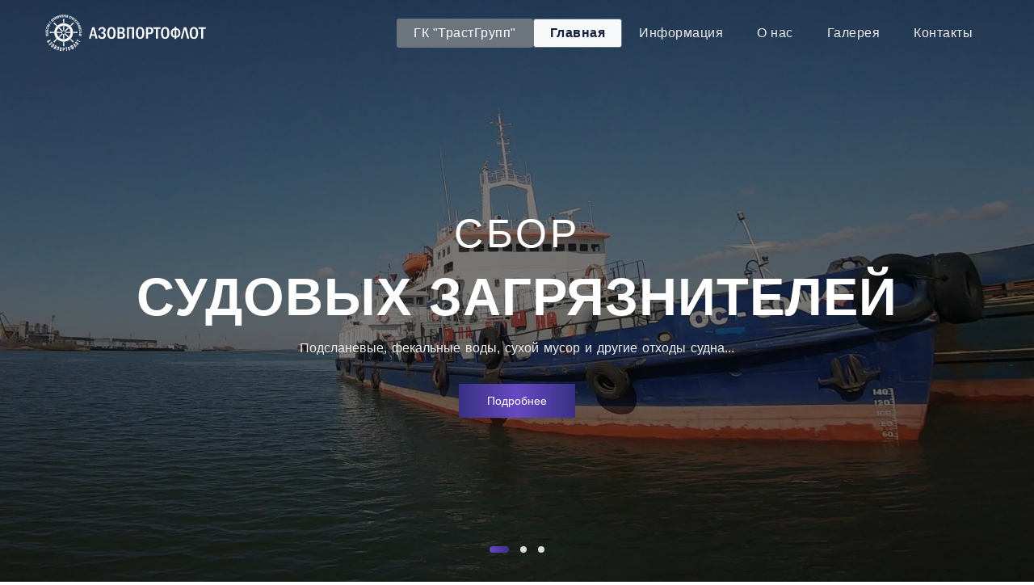

--- FILE ---
content_type: text/html; charset=UTF-8
request_url: https://azovpf.ru/
body_size: 5061
content:
<!DOCTYPE html>
<html lang="ru">
<head>
    <!-- Title  -->
    <title>Азовпортофлот</title>
    <!-- Metas -->
    <meta name="description" content=""/>
    <meta name="keyword" content="" />

    <!-- Metas -->
    <meta charset="utf-8">
    <meta http-equiv="X-UA-Compatible" content="IE=edge"/>
    <meta name="viewport" content="width=device-width, initial-scale=1, maximum-scale=1"/>
    <!-- Favicon -->
    <link rel="shortcut favicon" type="image/x-icon" href="assets/favicon.png"/>
    <link rel="shortcut icon" href="assets/logo.ico" type="image/x-icon" />
    <link rel="icon" href="assets/logo.ico" type="image/x-icon" />
    <!-- Plugins -->
    <link rel="stylesheet" href="fonts/font-awesome/css/all.min.css?125"/>
    <link rel="stylesheet" href="assets/css/bootstrap.min.css?125"/>
    <link rel="stylesheet" href="assets/css/animate.min.css?125"/>
    <link rel="stylesheet" href="assets/css/linea-basic.css?125"/>
    <link rel="stylesheet" href="assets/css/YouTubePopUp.css?125"/>
    <link rel="stylesheet" href="assets/css/magnific-popup.css?125"/>
    <link rel="stylesheet" href="assets/css/owl.carousel.min.css?125"/>
    <link rel="stylesheet" href="assets/css/owl.theme.default.min.css?125"/>
    <link rel="stylesheet" href="assets/css/helper.css?125"/>
    <!-- Core Style Css -->
    <link rel="stylesheet" href="assets/css/color.css?125"/>
<link rel="stylesheet" href="assets/css/animate.css">
<script src="assets/js/wow.min.js"></script>
<script>
    new WOW().init();
</script></head>
<body>
<!-- =====================================
==== Start Loading -->
<div class="loading">
    <div class="text-center middle">
        <div class="lds-ellipsis">
            <div></div><div></div><div></div><div></div>
        </div>
    </div>
</div>
<!-- End Loading ====
======================================= -->
<div class="body-overlay"></div>
<div id="box-mobile-menu" class="box-mobile-menu">
    <a href="javascript:void(0);" id="back-menu" class="back-menu"><i class="fa fa-angle-left"></i></a>
    <span class="box-title">Меню</span>
    <a href="javascript:void(0);" class="close-menu"></a>
    <div class="box-inner"></div>
</div>
<!-- =====================================
==== Start Navbar -->
<nav class="navbar navbar-expand-lg" id="header">
    <div class="container">
        <!-- Logo -->
        <a class="logo logo-light bluur" href="/">
            <img class="logo_light" src="img/logo_w.svg" alt="logo">
            <img class="logo_dark" src="img/logo.svg" alt="logo">
        </a>
        <a class="menu-bar mobile-navigation bluur" href="javascript:void(0)">
            <span class="menu-btn-icon">
                <span></span>
                <span></span>
                <span></span>
            </span>
        </a>
		        <nav id="primary-navigation" class="site-navigation">
            <div class="main-menu-wrapper"></div>
            <div id="navbarSupportedContent" class="main-navigation" data-width="1182">
                <ul id="menu-main-menu" class="nav menu-nav clone-main-menu aluneth-nav main-menu">
                    <li class="nav-item menu-item">
                        <a class="nav-link btn btn-sm btn-secondary" href="https://trustgroup.ltd/" style="color: #fff;padding: 5px 20px;">ГК "ТрастГрупп"</a>
                    </li>
                    <li class="nav-item menu-item">
                        <a class="nav-link btn btn-sm active scroll-link" href="/" data-scroll-nav="0">Главная</a>
                    </li>
                    <li class="nav-item menu-item">
                        <a class="nav-link btn scroll-link" href="#" data-scroll-nav="2">Информация</a>
		                <ul class="submenu">
		                    <li class="nav-item menu-item">
		                        <a class="nav-link btn scroll-link" href="/licenses">Лицензии</a>
		                    </li>
		                    <li class="nav-item menu-item">
		                        <a class="nav-link btn scroll-link" href="/flot">Наш флот</a>
		                    </li>
		                </ul>
                    </li>
                    <li class="nav-item menu-item">
                        <a class="nav-link btn  " href="/onas">О нас</a>
                    </li>
                    <li class="nav-item menu-item">
                        <a class="nav-link btn  " href="/gallery">Галерея</a>
                    </li>
                    <li class="nav-item menu-item">
                        <a class="nav-link btn" href="/contact">Контакты</a>
                    </li>
                </ul>
            </div>
        </nav>    </div>
</nav>

<div class="bluur">
<!-- End Navbar ====
======================================= -->
<!-- =====================================
==== Start Header -->
<header class="header pos-re slider-fade" data-scroll-index="0">
    <div class="owl-carousel owl-theme">

        <div class="item bg-img" data-overlay-dark="5" data-background="assets/img/bg1.jpg">
            <div class="container text-center v-middle caption mt-30">
                <h4>Сбор</h4>
                <h1>судовых загрязнителей</h1>
                <div class="row">
                    <div class="offset-md-1 col-md-10 offset-lg-2 col-lg-8">
                        <p>Подсланевые, фекальные воды, сухой мусор и другие отходы судна...</p>
                    </div>
                </div>
                <a href="/flot" class="butn mt-30">
                    <span>Подробнее</span>
                </a>
            </div>
        </div>
        <div class="item bg-img" data-overlay-dark="5" data-background="assets/img/bg2.jpg">
            <div class="container text-center v-middle caption mt-30">
                <h1>Бункеровка судов</h1>
                <h4>водой</h4>
                <div class="row">
                    <div class="offset-md-1 col-md-10 offset-lg-2 col-lg-8">
                        <p>Производим бункеровку судов водой специализированным судном...</p>
                    </div>
                </div>
                <a href="/flot" class="butn mt-30">
                    <span>Подробнее</span>
                </a>
            </div>
        </div>
        <div class="item bg-img" data-overlay-dark="5" data-background="assets/img/bg3.jpg">
            <div class="container text-center v-middle caption mt-30">
                <h1>Услуги</h1>
                <h4>буксира и разъездного катера</h4>
                <div class="row">
                    <div class="offset-md-1 col-md-10 offset-lg-2 col-lg-8">
                        <p>Предлагаем услуги разьедного катера и буксира...</p>
                    </div>
                </div>
                <a href="/flot" class="butn mt-30">
                    <span>Подробнее</span>
                </a>
            </div>
        </div>
    </div>
</header>
<!-- End Header ====
======================================= -->
<!-- =====================================
==== Start Hero -->
<section id='onas' class="hero" data-scroll-index="1">
    <div class="section-padding pos-re">
        <div class="container">
            <div class="row">
                <div class="section-title offset-lg-2 col-lg-8 offset-md-1 col-md-10 text-center">
                    <span class="small-title">Азовпортофлот</span>
                    <h4>О нашей компании</h4>
                    <p class=" wow fadeInRight">Компания «Азовпортофлот» предоставляет более 10 лет услуги по комплексному обслуживанию флота в портах г. Азова и г. Ростова-на-Дону с выходом на ВВП<br/><br/>
Основные виды деятельности:<br/>
Снятие судовых отходов;<br/>
Бункеровка судов питьевой водой;<br/>
Услуги катера;<br/>
Буксировка судов;<br/>
Бункеровка топливом;<br/>
Оказание услуг производится силами своего флота в составе 12 теплоходов
</p>
                </div>

            </div>
        </div>
    </div>

</section>

<section class="hero bg-gray " data-scroll-index="2">
	<span class="fatop fad fa-paste"></span>
    <div class="section-padding pos-re">
        <div class="container">
            <div class="row">
                <div class="section-title offset-lg-2 col-lg-8 offset-md-1 col-md-10 text-center">
                    <span class="small-title wow swing">Азовпортофлот</span>
                    <h4 class=" wow flipInX">Мы предлагаем:</h4>
                </div>
            </div>
            <div class="row" style="justify-content: center;">
                <div class="feature-wrap active mb-md50 col-lg-4 wow slideInLeft">
                    <div class="feat-inner">
	                        <div class="icon">
	    						<i class="fad fa-recycle"></i>
	                        </div>
	                        <div class="feat-info">
	                            <h5>Сбор судовых загрязнителей</h5>
	                            <p>Осуществляем транспортировку всех видов судовых загрязнителей.</p>
	                        </div>
                    </div>
                </div>
                <div class="feature-wrap mb-md50 col-lg-4 wow rotateInUpLeft">
                    <div class="feat-inner">
	                        <div class="icon">
	    						<i class="fad fa-tint"></i>
	                        </div>
	                        <div class="feat-info">
	                            <h5>Бункеровка судов водой</h5>
	                            <p>Осуществляем бункеровку водой судами-водолеями.</p>
	                        </div>
                    </div>
                </div>
                <div class="feature-wrap mb-md50 col-lg-4 wow fadeInLeftBig">
                    <div class="feat-inner">
	                        <div class="icon">
	    						<i class="fad fa-ship"></i>
	                        </div>
	                        <div class="feat-info">
	                            <h5>Буксир и разьездной катер</h5>
	                            <p>Наша компания предлогает услуги буксира и разьездного катера.</p>
	                        </div>
    				</div>
                </div>
                <div class="feature-wrap mb-md50 my-3 col-lg-4 wow tada">
                    <div class="feat-inner">
	                        <div class="icon">
	    						<i class="fad fa-oil-can"></i>
	                        </div>
	                        <div class="feat-info">
	                            <h5>Бункеровка топливом</h5>
	                            <p>Осуществляем бункеровку топливом.</p>
	                        </div>
    				</div>
                </div>
            </div>
        </div>
    </div>
</section>


<section class="hero" data-scroll-index="2">
    <div class="tabs-section section-padding">
        <div class="container">
            <div class="row">
                <div class="left col-lg-6">
                    <div class="about box-white left">
                        <h4 class="title">Комплексное обслуживание флота</h4>
                        <p class="">- Наша компания более 10 лет оказывает услуги по комплексному обслуживанию флота!</p>
                        <p class="">- В собственности имеет более 10 единиц техники обслуживающего флота!</p>
                        <p class="">- Мы знаем нюансы которые существуют при обслуживании судна.</p>
                        <p class="">- Наша компания предлагает качественные услуги по оптимальным ценам, соблюдая требования по срокам.</p>
    					<p class="">- Мы ценим каждого своего клинета!</p>
                    </div>
                </div>
                <div class="col-lg-6 image">
                    <div class="img">
                        <img src="assets/img/3.jpg" alt="img">
                        <a class="vid" href="https://#">
                            <div class="videobox_animation circle_1"></div>
                            <div class="videobox_animation circle_2"></div>
                            <div class="videobox_animation circle_3"></div>
                        </a>
                    </div>
                </div>
            </div>
        </div>
    </div>
</section>


<div class="process section-padding bg-img bg-fixed pos-re text-center" data-overlay-dark="7" data-background="assets/img/bgt.jpg">
	<span class="fatop fad fa-thumbs-up"></span>
    <div class="container">
        <div class="row">
            <div class="section-title offset-md-2 col-md-8 offset-lg-3 col-lg-6">
                <span class="small-title">Наши сервис</span>
                <h4 class=" wow bounce">Азовпортофлот</h4>
    			<p class=" wow fadeInLeftBig">Вот почему стоит работать именно с нами!</p>
            </div>
            <div class="full-width clearfix"></div>
            <div class="col-lg-3 col-md-6 wow zoomInDown">
                <div class="item first mb-md50">
                    <span class="icon fad fa-file-certificate"></span>
                    <div class="cont">
                        <h5><small>Имеем</small><br/>Лицензию</h5>
                        <p>Более <b>160</b> наименований отходов!</p>
                    </div>
                </div>
            </div>
            <div class="col-lg-3 col-md-6 wow zoomIn">
                <div class="item odd mb-md50">
                    <span class="icon fad fa-wrench"></span>
                    <div class="cont">
                        <h5><small>Качественный</small><br/>Сервис</h5>
                        <p>Качество и сервис для нас главное!</p>
                    </div>
                </div>
            </div>
            <div class="col-lg-3 col-md-6 wow zoomInUp">
                <div class="item mb-sm50">
                    <span class="icon fas fa-clock"></span>
                    <div class="cont">
                        <h5><small>Скорость</small><br/>выполнения</h5>
                        <p>Максимальнео быстрое выполения заявки!</p>
                    </div>
                </div>
            </div>
            <div class="col-lg-3 col-md-6 wow bounceInUp">
                <div class="item odd">
                    <span class="icon fad fa-handshake-alt"></span>
                    <div class="cont">
                        <h5><small>Чистота</small><br/>сделки</h5>
                        <p>Составление договора и контроль выполения!</p>
                    </div>
                </div>
            </div>
        </div>
    </div>
</div>
<!-- End Process ====
======================================= -->

<!-- =====================================
==== Start Why-us -->
<div class="why-us section-padding pos-re">
	<span class="fatop fad fa-phone"></span>
    <div class="container">
        <div class="row">
            <div class="col-lg-12 col-xl-5">
                <div class="content">
                    <div class="item mb-40 wow bounceInLeft">
                        <div class="num">
                            <span class="icon"><span>01</span></span>
                            <h5>Звонок в компанию</h5>
                        </div>
                        <div class="cont">
                            <p>Совершив звонок в нашу компанию Вы получаете полный комплекс услуг!</p>
                        </div>
                    </div>
                    <div class="item mb-40 wow zoomInUp">
                        <div class="num">
                            <span class="icon"><span>02</span></span>
                            <h5>Принятие заявки</h5>
                        </div>
                        <div class="cont">
                            <p>После принятия заявки на оказание услуг, наша компания готова выполнить данный заказа в течении 24 часов!</p>
                        </div>
                    </div>
                    <div class="item wow slideInUp">
                        <div class="num">
                            <span class="icon"><span>03</span></span>
                            <h5>Выполнение заявки</h5>
                        </div>
                        <div class="cont">
                            <p>Ваша заявка контролируется в течении всего срока его выполнения!</p>
                        </div>
                    </div>
                </div>
            </div>
            <div class="col-lg-12 col-xl-7 d-none d-lg-block wow rotateInUpRight">
                <div class="img">
                    <img src="assets/img/1.jpg" alt="img">
                </div>
            </div>
        </div>
    </div>
</div>
<!-- End Why-us ====
======================================= -->


<!-- =====================================
==== Start Contact -->

<section class="contact section-padding bg-gray " data-scroll-index="6">
   <span class="fatop fad fa-map-pin"></span>
    <div class="container">
        <div class="row">
            <div class="section-title offset-md-2 col-md-8 offset-lg-3 col-lg-6">
                <span class="small-title">Контакты</span>
                <h4 class="">Как с нами связаться?</h4>
            </div>
            <div class="offset-md-1 col-md-10 offset-lg-2 col-lg-8">
                <div class="contact-info wow rotateInUpLeft">
                    <div class="row">
                        <div class="col-md-4 col-sm-12 mb-50">
                            <div class="item">
                                    <span class="icon fad fa-phone"></span>
                                    <div class="cont">
                                        <p><a href="tel:+78633201713">+7 (86332) 0-17-13<small></small></a></p>
                                    </div>
                            </div>
                        </div>
                        <div class="col-md-4 col-sm-12 mb-50">
                            <div class="item">
                                <a href="mailto:azpf@mail.ru"><span class="icon fad fa-envelope"></span></a>
                                <div class="cont">
                                    <p><a href="mailto:azpf@mail.ru">azpf@mail.ru</a></p>
                                </div>
                            </div>
                        </div>
                        <div class="col-md-4 col-sm-12 mb-50">
                            <div class="item">
                                <span class="icon fad fa-globe"></span>
                                <div class="cont">
                                    <p>346780, г. Азов, ул.Энгельса, 14, оф. 401</p>
                                    <h6>Адрес</h6>
                                </div>
                            </div>
                        </div>
                    </div>
                </div>
				<div class="col-12 mb-50 wow bounceInRight">
					<div id="send-form" class="text-center">
						<a id="contact-btn" class="btn btn-success" style="color: #fff;">Оставить заявку</a>
					</div>
	                <form id="contact-form" class="form" style="display: none;">
	                    <div class="messages"></div>
	                    <div class="controls">
	                        <div class="row">
	                            <div class="col-md-6">
	                                <div class="form-group">
	                                    <input id="form_name" type="text" name="name" placeholder="ФИО:" required="required">
	                                </div>
	                            </div>
	                            <div class="col-md-6">
	                                <div class="form-group">
	                                    <input id="form_email" type="email" name="email" placeholder="E-mail:" required="required">
	                                </div>
	                            </div>
	                            <div class="col-md-12">
	                                <div class="form-group">
	                                    <input id="form_subject" type="text" name="subject" placeholder="Тема сообщения:"> </div>
	                            </div>
	                            <div class="col-md-12">
	                                <div class="form-group">
	                                    <textarea id="form_message" name="message" placeholder="Сообщение:" rows="4" required="required"></textarea>
	                                </div>
	                            </div>
	                            <div class="col-md-12 text-center">
	                                <button type="submit" class="butn butn-bg"><span>Отправить сообщение</span></button>
	                            </div>
	                        </div>
	                    </div>
	                </form>
                </div>
            </div>
        </div>
    </div>
</section>


<div class="google-map p-0 m-0">
    <span class="fatop fas fa-map-marker"></span>
</div>


<footer class="text-center pos-re">
    <div class="container">
        <!-- Logo -->
        <a class="logo" href="#">
            <img src="img/logo_w.svg" alt="logo">
        </a>
		<div class="social">
            <a href="#"><i class="fab fa-facebook-f"></i></a>
            <a href="#"><i class="fab fa-vk"></i></a>
            <a href="https://instagram.com/trust_group_ltd"><i class="fab fa-instagram"></i></a>
        </div>
        <p>&copy; 2019 АзовПортоФлот. Все права защищены.</p>
    </div>
</footer>
<a href="#" class="backtotop">
    <i class="fa fa-angle-double-up"></i>
</a>
<!-- End Footer ====
======================================= -->
</div>

<!-- jQuery -->
<script src="assets/js/jquery-3.0.0.min.js?125"></script>
<script src="assets/js/jquery-migrate-3.0.0.min.js?125"></script>
<!-- popper.min -->
<script src="assets/js/popper.min.js?125"></script>
<!-- bootstrap -->
<script src="assets/js/bootstrap.min.js?125"></script>
<!-- scrollIt -->
<script src="assets/js/scrollIt.min.js?125"></script>
<!-- jquery.waypoints.min -->
<script src="assets/js/jquery.waypoints.min.js?125"></script>
<!-- owl carousel -->
<script src="assets/js/owl.carousel.min.js?125"></script>
<!-- jquery.magnific-popup js -->
<script src="assets/js/jquery.magnific-popup.min.js?125"></script>
<!-- stellar js -->
<script src="assets/js/jquery.stellar.min.js?125"></script>
<!-- isotope.pkgd.min js -->
<script src="assets/js/isotope.pkgd.min.js?125"></script>
<!-- YouTubePopUp.jquery -->
<script src="assets/js/YouTubePopUp.jquery.js?125"></script>
<!-- particles.min.js -->
<script src="assets/js/particles.min.js?125"></script>
<!-- autotype.js -->
<script src="assets/js/autotype.js?125"></script>
<!-- theia-sticky-sidebar.min.js -->
<script src="assets/js/theia-sticky-sidebar.min.js?125"></script>
<!-- TweenMax.min.js -->
<script src="assets/js/TweenMax.min.js?125"></script>
<!-- custom scripts -->
<script src="assets/js/scripts.js?125"></script></body>
</html>

--- FILE ---
content_type: text/css
request_url: https://azovpf.ru/assets/css/color.css?125
body_size: 1328
content:
@import url('style.css');


blockquote::before {
	background: #6748c1;
	background: -webkit-gradient(linear, left top, right top, from(#6748c1), to(#393185));
	background: linear-gradient(to right, #6748c1, #393185);
}
.small-title {
	color: #fff;
	background: #6748c1;
	background: -webkit-gradient(linear, left top, right top, from(#6748c1), to(#393185));
	background: linear-gradient(to right, #6748c1, #393185);
}
.section-title h4::before,
.section-title h4::after {
	background-color: #6748c1;
	background: -webkit-gradient(linear, left top, right bottom, from(#393185), to(#6748c1));
	background: linear-gradient(to bottom right, #393185, #6748c1);
}
.owl-theme .owl-dots .owl-dot.active span,
.owl-theme .owl-dots .owl-dot:hover span {
	background: #6748c1;
	background: -webkit-gradient(linear, left top, right top, from(#6748c1), to(#393185));
	background: linear-gradient(to right, #6748c1, #393185);
}
.butn {
	background: #fff;
	background: linear-gradient(to right, #393185 0%, #6748c1 50%, #393185 100%);
	color: #fff;
}
.butn-light {
	background: #fff;
	color: #6748c1;
}

.header .caption p span:after {
	background: #6748c1;
}
.hero .extra-title span {
	color: #6748c1;
}
.hero .feature-wrap .icon {
	color: #6748c1;
}
.hero .feature-wrap h5::before {
	background-color: #6748c1;
	background: -webkit-gradient(linear, left top, right bottom, from(#393185), to(#6748c1));
	background: linear-gradient(to bottom right, #393185, #6748c1);
}
.tabs-section .nav-pills .nav-link.active {
	border-top-color: #6748c1;
	background-color: #fff;
	color: #6748c1;
}
.title::before {
	content: '';
	width: 60px;
	height: 2px;
	bottom: 0;
	position: absolute;
	background-color: #6748c1;
	background: -webkit-gradient(linear, left top, right bottom, from(#393185), to(#6748c1));
	background: linear-gradient(to bottom right, #393185, #6748c1);
	left: 0;
}
.feat .icon {
	color: #6748c1;
}
.skills .skill-progress .progres {
	background-color: #6748c1;
	background: -webkit-gradient(linear, left top, right bottom, from(#393185), to(#6748c1));
	background: linear-gradient(to bottom right, #393185, #6748c1);
}
.process .item .icon {
	color: #fff;
	background-color: #6748c1;
	background: -webkit-gradient(linear, left top, right bottom, from(#393185), to(#6748c1));
	background: linear-gradient(to bottom right, #393185, #6748c1);
}
.process .item h5::before {
	background-color: #6748c1;
	background: -webkit-gradient(linear, left top, right bottom, from(#393185), to(#6748c1));
	background: linear-gradient(to bottom right, #393185, #6748c1);
}
.works .filtering .active {
	background: #6748c1;
	background: -webkit-gradient(linear, left top, right top, from(#6748c1), to(#393185));
	background: linear-gradient(to right, #6748c1, #393185);
	-webkit-box-shadow: 0 8px 30px -5px rgba(0, 0, 0, 0.2);
	box-shadow: 0 8px 30px -5px rgba(0, 0, 0, 0.2);
	color: #fff;
}
.works .item-img-overlay .icon {
	border: 1px solid #6748c1;
	color: #6748c1;
}
.works .item-img-overlay p {
	color: #6748c1;
}
.works .item-img-overlay h6::before {
	background-color: #6748c1;
	background: -webkit-gradient(linear, left top, right bottom, from(#393185), to(#6748c1));
	background: linear-gradient(to bottom right, #393185, #6748c1);
}
.portfolio-title::before {
	background-color: #6748c1;
	background: -webkit-gradient(linear, left top, right bottom, from(#393185), to(#6748c1));
	background: linear-gradient(to bottom right, #393185, #6748c1);
}
.portfolio-meta a:hover {
	color: #6748c1;
}
.portfolio-meta span::after {
	color: #6748c1;
}
.portfolio-link {
	background: linear-gradient(to right, #393185 0%, #6748c1 50%, #393185 100%);
	color: #fff;
}
.why-us .item .icon:before {
	background: #6748c1;
	background: -webkit-gradient(linear, left top, right top, from(#6748c1), to(#393185));
	background: linear-gradient(to right, #6748c1, #393185);
}
.team .item .social a:hover {
	color: #6748c1;
}
.team .item .info {
	background: #6748c1;
	background: -webkit-linear-gradient(top left, #6748c1, #393185);
	background: -moz-linear-gradient(top left, #6748c1, #393185);
	background: linear-gradient(to bottom right, #6748c1, #393185);
}
.team .item .info:after {
    background: #6748c1;
	background: -webkit-linear-gradient(bottom right, #6748c1, #393185);
	background: -moz-linear-gradient(bottom right, #6748c1, #393185);
	background: linear-gradient(to top left, #6748c1, #393185);
}
.rating::before {
	color: #adadad;
}
.rating span::before {
	color: #393185;
}
.testimonials .item-box .info span {
	color: #b4b4b4;
}
.price .active {
	background-color: #6748c1;
	background: -webkit-gradient(linear, left top, left bottom, from(#6748c1), to(#393185));
	background: linear-gradient(to bottom, #6748c1, #393185);
	color: #fff;
}
.price .active .features li {
	color: #eee;
}
.price .active .butn span {
	color: #6748c1;
}
.blog .item .cont h6::before {
	background-color: #6748c1;
	background: -webkit-gradient(linear, left top, right bottom, from(#393185), to(#6748c1));
	background: linear-gradient(to bottom right, #393185, #6748c1);
}
.blog .item .info {
	color: #999;
}
.blog .item .tag {
	background-color: #6748c1;
	background: -webkit-gradient(linear, left top, right bottom, from(#393185), to(#6748c1));
	background: linear-gradient(to bottom right, #393185, #6748c1);
	color: #fff;
}
.nav-links .page-numbers:hover,
.nav-links .page-numbers.current {
	color: #fff;
	background: #6748c1;
	background: -webkit-gradient(linear, left top, right top, from(#6748c1), to(#393185));
	background: linear-gradient(to right, #6748c1, #393185);
}
.breadcrumb li a:hover span {
	color: #6748c1;
}
.widgetTitle::before {
	background: #6748c1;
	background: -webkit-gradient(linear, left top, right top, from(#6748c1), to(#393185));
	background: linear-gradient(to right, #6748c1, #393185);
}
.search input {
	background: #eee;
	color: #797979;
}
.search button {
	background: #6748c1;
	background: -webkit-gradient(linear, left top, right top, from(#6748c1), to(#393185));
	background: linear-gradient(to right, #6748c1, #393185);
	color: #fff;
}
.widgetList li {
	border-bottom: 1px solid #eeeeee;
}
.widgetList li::after {
	color: #6748c1;
}
.aluneth-share-socials a {
	color: #fff;
	background-color: #000000;
}
.aluneth-share-socials a:hover {
	color: #fff;
	background: #6748c1;
	background: -webkit-gradient(linear, left top, right top, from(#6748c1), to(#393185));
	background: linear-gradient(to right, #6748c1, #393185);
}
.tags a {
	background: #e6e6e6;
	color: #333;
}
.tags a:hover {
	background: #6748c1;
	background: -webkit-gradient(linear, left top, right top, from(#6748c1), to(#393185));
	background: linear-gradient(to right, #6748c1, #393185);
	color: #fff;
}
.comments-area {
	border-top: 1px solid #dfdfdf;
}
.comment:not(:last-child) {
	border-bottom: 1px solid #dfdfdf;
}
.commentlist .children {
	border-top: 1px solid #dfdfdf;
}
.comment-text .woocommerce-review__published-date,
.comment-text .comment-date:not(:hover) {
	color: #9da7b2;
}
.commentlist ~ .comment-respond,
.commentlist .comment-respond {
	border-top: 1px solid #dfdfdf;
}
.comment-form .comment-form-comment textarea {
	border: 1px solid #e6e6e6;
}
.comment-form .form-submit #submit {
	background: #fff;
	background: linear-gradient(to right, #393185 0%, #6748c1 50%, #393185 100%);
	color: #fff;
}
.comment-form .form-submit #submit:hover {
	color: #fff;
}
.contact .contact-info .item .icon {
	font-size: 40px;
	color: #6748c1;
}
.fatop {
	background: linear-gradient(to bottom, #6748c1, #393185);
	color: #fff;
}
footer .social a::before {
	background-color: #6748c1;
}
a.backtotop {
	background: #6748c1;
	background: -webkit-gradient(linear, left top, right top, from(#6748c1), to(#393185));
	background: linear-gradient(to right, #6748c1, #393185);
}



.process .item .icon.fa_prichal .ic_prichal {
    bottom: 7px;
}
.process .item .icon.fa_prichal .ic_prichal:after {
    opacity: 0;
}
.process .item .icon.fa_prichal .ic_ship {
    position: absolute;
    font-size: 70%;
    opacity: .4;
    bottom: 25%;
    left: 50%;
    transform: translateX(-50%);
}









--- FILE ---
content_type: text/css
request_url: https://azovpf.ru/assets/css/style.css
body_size: 9817
content:
/* ----------------------------------------------------------------

 == Table Of Content

	01 Basics
	02 Buttons
	03 Navbar
	04 Header
	05 Hero
	06 Process
	07 Works
	08 why-us
	09 Team
	10 Testimonials
	11 Price
	12 Blog
	13 Call-action
	14 Contact
	15 Footer
	16 Responsive
 

---------------------------------------------------------------- */
/* ----------------------------------------------------------------
     [ 01 Start Basics ]
-----------------------------------------------------------------*/
* {
	margin: 0;
	padding: 0;
	-webkit-box-sizing: border-box;
	box-sizing: border-box;
	outline: none;
	list-style: none;
	word-wrap: break-word;
}
body {
	color: #000;
	line-height: 1.3;
	font-weight: 400;
	font-size: 14px;
	font-family: 'Poppins', sans-serif;
	overflow-x: hidden !important;
}
p {
	font-size: 15px;
	font-weight: 400;
	color: #333;
	line-height: 1.8;
	margin: 0;
}
blockquote {
	color: #000;
	font-size: 14px;
	font-weight: 500;
	font-style: italic;
	padding: 15px 0 15px 20px;
	margin-top: 10px;
	margin-bottom: 20px;
	position: relative;
}
blockquote p {
	color: inherit;
}
blockquote::before {
	content: '';
	position: absolute;
	left: 0;
	top: 0;
	bottom: 0;
	width: 3px;
}
img {
	width: 100%;
	height: auto;
}
span, a {
	display: inline-block;
	text-decoration: none;
	color: inherit;
}
a:hover {
	color: inherit;
	text-decoration: none;
}
#cursor-custom {
	position: absolute;
	color: white;
	width: 30px;
	height: 30px;
	border: 2px solid #141F3E;
	z-index: 999999;
	border-radius: 50%;
	pointer-events: none;
	transition: all 20ms cubic-bezier(0.770, 0.000, 0.175, 1.000);
	transition: transform 300ms cubic-bezier(0.770, 0.000, 0.175, 1.000);
	pointer-events: none;
}
.section-padding {
	padding: 120px 0;
}
.section-title {
	margin-bottom: 70px;
	text-align: center;
}
.small-title {
	font-weight: 600;
	text-transform: uppercase;
	letter-spacing: .075em;
	display: inline-block;
	padding: 8px 19px 5px;
	font-size: 11px;
	line-height: 1;
	text-align: center;
	white-space: nowrap;
	vertical-align: baseline;
	border-radius: 14px;
	margin-bottom: 10px;
}
.section-title h4 {
	font-size: 32px;
	font-weight: 600;
	margin-bottom: 15px;
	padding-bottom: 15px;
	position: relative;
}
.section-title h4::before,
.section-title h4::after {
	content: '';
	width: 60px;
	height: 2px;
	position: absolute;
}
.section-title h4::before {
	bottom: 5px;
	right: calc(50% - 5px);
}
.section-title h4::after {
	bottom: 0;
	left: calc(50% - 5px);
}
.section-title.left {
	text-align: left;
}
.section-title.left h4::before {
	right: auto;
	left: 0;
}
.section-title.left h4::after {
	left: 0;
	width: 70px;
}
[data-overlay-color] .section-title p {
	color: #ccc;
}
[data-overlay-color].process .icon {
	color: #fff !important;
}
.bg-gray {
	background: #f9f9f9;
}
.o-hidden {
	overflow: hidden;
}
.pos-re {
	position: relative;
}
.full-width {
	width: 100% !important;
}
.lg-line-height {
	line-height: 1.5;
}
.bg-img {
	background-size: cover;
	background-repeat: no-repeat;
}
.bg-fixed {
	background-attachment: fixed;
}
.valign {
	display: -webkit-box;
	display: -ms-flexbox;
	display: flex;
	-webkit-box-align: center;
	-ms-flex-align: center;
	align-items: center;
}
.v-middle {
	position: absolute;
	width: 100%;
	top: 50%;
	left: 0;
	-webkit-transform: translate(0%, -50%);
	transform: translate(0%, -50%);
}
.owl-theme .owl-nav.disabled + .owl-dots {
	margin-top: 25px;
	line-height: .7;
}
.owl-theme .owl-dots .owl-dot span {
	width: 8px;
	height: 8px;
	margin: 0 7px;
	border-radius: 8px;
	background: #ddd;
	-webkit-transition: all 0.25s ease 0s;
	-moz-transition: all 0.25s ease 0s;
	-o-transition: all 0.25s ease 0s;
	transition: all 0.25s ease 0s;
}
.owl-theme .owl-dots .owl-dot.active span {
	width: 24px;
}
.cd-headline {
	font-size: 3rem;
	line-height: 1.2;
}
@media only screen and (min-width: 768px) {
	.cd-headline {
		font-size: 4.4rem;
		font-weight: 300;
	}
}
@media only screen and (min-width: 1170px) {
	.cd-headline {
		font-size: 6rem;
	}
}
.cd-words-wrapper {
	display: inline-block;
	position: relative;
	text-align: left;
}
.cd-words-wrapper b {
	display: inline-block;
	position: absolute;
	white-space: nowrap;
	left: 0;
	top: 0;
}
.cd-words-wrapper b.is-visible {
	position: relative;
}
.no-js .cd-words-wrapper b {
	opacity: 0;
}
.no-js .cd-words-wrapper b.is-visible {
	opacity: 1;
}
/* xclip */
.cd-headline.clip span {
	display: inline-block;
	padding: .2em 0;
}
.cd-headline.clip .cd-words-wrapper {
	overflow: hidden;
	vertical-align: top;
}
.cd-headline.clip .cd-words-wrapper::after {
	/* line */
	content: '';
	position: absolute;
	top: 10%;
	right: 0;
	width: 2px;
	height: 70%;
	background-color: #aebcb9;
}
.cd-headline.clip b {
	opacity: 0;
}
.cd-headline b.is-visible {
	opacity: 1;
	font-weight: 900;
}
/* ----------------------------------------------------------------
     [ End Basics ]
-----------------------------------------------------------------*/
/* ----------------------------------------------------------------
     [ 02 Start Buttons ]
-----------------------------------------------------------------*/
.butn {
	padding: 12px 35px;
	position: relative;
	z-index: 3;
	margin-left: 10px;
	margin-right: 10px;
	cursor: pointer;
	outline: none !important;
	overflow: hidden;
	-webkit-transition: all .2s ease-in-out;
	-moz-transition: all .2s ease-in-out;
	-o-transition: all .2s ease-in-out;
	transition: all .2s ease-in-out;
	background-size: 200% 100%;
	border: none;
}
.butn:hover {
	background-position: 100% 0;
	color: #fff;
}

/* ----------------------------------------------------------------
     [ End Buttons ]
-----------------------------------------------------------------*/
/* ----------------------------------------------------------------
     [ 03 Start Navbar ]
-----------------------------------------------------------------*/
.navbar {
	position: absolute;
	left: 0;
	top: 0;
	width: 100%;
	border: 0;
	background: transparent;
	z-index: 9;
	min-height: 70px;
}
.main-navigation .nav-link {
	font-size: 16px;
	font-weight: 500;
	color: #eee;
	letter-spacing: .5px;
	margin: 15px 0;
	-webkit-transition: all .5s;
	transition: all .5s;
	position: relative;
    padding: 5px 20px;
    border: 1px solid transparent;
}
.main-navigation .active,
.nav-link.active {
    color: #141F3E !important;
    font-weight: bold;
    background-color: #f8f9fa;
    border-color: #6c757d;
}
.nav-item {
	position: relative;
}
.submenu {
	opacity: 0;
	visibility: hidden;
	display: block;
	min-width: 180px;
	position: absolute;
	z-index: 10;
	-webkit-transition: all .4s ease-in-out;
	-moz-transition: all .4s ease-in-out;
	-o-transition: all .4s ease-in-out;
	transition: all .4s ease-in-out;
	background-color: #fff;
	-webkit-box-shadow: 0 3px 15px rgba(0, 0, 0, 0.05);
	box-shadow: 0 3px 15px rgba(0, 0, 0, 0.05);
	margin-top: 20px;
	padding: 15px 20px;
}
.nav-item:hover > .submenu {
	opacity: 1;
	visibility: visible;
	margin-top: 0;
}
.nav-item > .submenu a {
	color: #111
}
.nav-item > .submenu a:hover {
	color: #141F3E;
}
.nav-scroll {
	background: #fff;
	-webkit-box-shadow: 0 10px 40px rgba(0, 0, 0, 0.05);
	box-shadow: 0 10px 40px rgba(0, 0, 0, 0.05);
	position: fixed;
	top: -100px;
	left: 0;
	width: 100%;
	-webkit-transition: -webkit-transform .5s;
	transition: -webkit-transform .5s;
	transition: transform .5s;
	-webkit-transform: translateY(100px);
	transform: translateY(100px);
}
.nav-scroll .icon-bar {
	color: #222;
}
.nav-scroll .main-navigation .nav-link {
	color: #222;
}
.nav-scroll .logo {
    padding: 15px 0;
    color: #111;
}
.main-navigation .submenu .nav-link {
	padding: 0;
	margin: 0;
	line-height: 32px;
	font-size: 13px;
	font-weight: normal;
}
.logo {
    padding: 0;
    width: 203px;
}

.logo.logo-light .logo_light {
	display: block;
}
.logo.logo-light .logo_dark {
	display: none;
}

.logo.logo-dark .logo_light {
	display: none;
}
.logo.logo-dark .logo_dark {
	display: block;
}

/*MOBILE MENU*/
.box-mobile-menu-open .body-overlay {
	visibility: visible;
	opacity: 1;
}
.body-overlay {
	position: fixed;
	top: 0;
	left: 0;
	bottom: 0;
	right: 0;
	background-color: rgba(0, 0, 0, 0.3);
	z-index: 11;
	-webkit-transition: all 0.3s ease;
	-moz-transition: all 0.3s ease;
	-o-transition: all 0.3s ease;
	transition: all 0.3s ease;
	opacity: 0;
	visibility: hidden;
	-webkit-backdrop-filter: blur(1px);
	backdrop-filter: blur(1px);
}
.box-mobile-menu-open .box-mobile-menu {
	left: 0;
}
.box-mobile-menu-open .box-mobile-menu .main-menu .mobile-active > .submenu {
	left: 0 !important;
	z-index: 101;
}
.box-mobile-menu {
    position: fixed;
    top: 0;
    bottom: 0;
    left: -320px;
    width: 90%;
    max-width: 320px;
    line-height: 30px;
    color: #fff;
    overflow: hidden;
    -webkit-transition: all 0.3s ease;
    -moz-transition: all 0.3s ease;
    -o-transition: all 0.3s ease;
    transition: all 0.3s ease;
    z-index: 11;
    border-right: 10px solid rgba(255, 255, 255, 0.2);
    background: rgba(0, 0, 0, 0.3);
	-webkit-border-radius: 0 0px 200px 0;
	-moz-border-radius: 0 0px 200px 0;
	border-radius: 0 0px 200px 0;
	-webkit-backdrop-filter: blur(8px);
	backdrop-filter: blur(8px);
	-webkit-box-shadow: 1px 2px 8px rgba(0, 0, 0, 0);
	-moz-box-shadow: 1px 2px 8px rgba(0, 0, 0, 0);
	box-shadow: 1px 2px 8px rgba(0, 0, 0, 0);
}

.box-mobile-menu-open .box-mobile-menu {
	-webkit-box-shadow: 1px 2px 8px rgba(0, 0, 0, 0.8);
	-moz-box-shadow: 1px 2px 8px rgba(0, 0, 0, 0.8);
	box-shadow: 1px 2px 8px rgba(0, 0, 0, 0.8);
}

.box-mobile-menu-open .bluur {
    -webkit-filter: blur(2px);
    -moz-filter: blur(2px);
    -o-filter: blur(2px);
    -ms-filter: blur(2px);
    filter: blur(2px);
}


.box-mobile-menu .close-menu {
	position: absolute;
	top: 0;
	right: 0;
	display: block;
	width: 46px;
	height: 46px;
}
.box-mobile-menu .close-menu::before,
.box-mobile-menu .close-menu::after {
	border-bottom: 2px solid;
	content: "";
	left: 14px;
	position: absolute;
	top: 22px;
	width: 17px;
}
.box-mobile-menu .close-menu::before {
	-webkit-transform: rotate(-45deg);
	-moz-transform: rotate(-45deg);
	-ms-transform: rotate(-45deg);
	-o-transform: rotate(-45deg);
	transform: rotate(-45deg);
}
.box-mobile-menu .close-menu::after {
	-webkit-transform: rotate(45deg);
	-moz-transform: rotate(45deg);
	-ms-transform: rotate(45deg);
	-o-transform: rotate(45deg);
	transform: rotate(45deg);
}
.box-mobile-menu .box-inner {
	height: calc(100% - 40px);
	box-shadow: 0 -1px 0 #eee;
	position: relative;
}
.box-mobile-menu .box-title {
	display: block;
	font-size: 17px;
	font-weight: 500;
	text-align: center;
	padding: 8px 0;
	margin: 0 46px;
}
.box-mobile-menu .back-menu {
	display: none;
	position: absolute;
	top: 0;
	left: 0;
	width: 46px;
	height: 46px;
	line-height: 46px;
	text-align: center;
	font-size: 24px;
}
.box-mobile-menu .close-menu {
	position: absolute;
	top: 0;
	right: 0;
	display: block;
	width: 46px;
	height: 46px;
	text-align: center;
}
.box-mobile-menu .toggle-submenu {
	font-family: 'Font Awesome 5 Pro', sans-serif;
	font-size: 20px;
	cursor: pointer;
	width: 46px;
	height: 46px;
	line-height: 46px;
	text-align: center;
}
.box-mobile-menu .toggle-submenu::before {
	content: "\f105";
}
.box-mobile-menu .submenu .submenu .toggle-submenu {
	display: none;
}
.box-mobile-menu .main-menu {
	position: absolute;
	list-style: none;
	padding: 0;
	margin-bottom: 0;
	width: 100%;
	height: 100%;
	top: 0;
	left: 0;
	bottom: 0;
	overflow: hidden;
	overflow-y: auto;
	z-index: 100;
	-webkit-transition: all 0.3s ease;
	-moz-transition: all 0.3s ease;
	-o-transition: all 0.3s ease;
	transition: all 0.3s ease;
	display: block;
}
.box-mobile-menu .main-menu .submenu {
    display: block;
    opacity: 1;
    visibility: visible;
    margin: 0;
    position: relative;
    padding: 0;
	/*background-color: #fff;
	color: #666;
	list-style: none;
	padding: 0;
	position: absolute;
	top: 0 !important;
	left: -100% !important;
	bottom: 0;
	width: 100% !important;
	overflow: hidden;
	overflow-y: auto;
	-webkit-transition: all 0.3s ease;
	-moz-transition: all 0.3s ease;
	-o-transition: all 0.3s ease;
	transition: all 0.3s ease;
	z-index: 0;*/
}
.box-mobile-menu .main-menu > .menu-item,
.box-mobile-menu .main-menu .submenu > .menu-item {
	display: inline-block;
	position: static;
	border-bottom: 1px solid rgba(255, 255, 255, 0.2);
	width: 100%;
}
.box-mobile-menu .main-menu .menu-item > a {
	display: block;
	padding: 8px 15px;
	font-size: 14px;
	line-height: 30px;
    border-radius: 0;
}
.box-mobile-menu .main-menu .submenu.megamenu .menu-item > a {
	padding: 0;
}
.box-mobile-menu .main-menu .menu-item-has-children > a {
	display: inline-block;
	vertical-align: top;
	width: calc(100% - 50px);
}
.box-mobile-menu .main-menu .submenu .submenu .menu-item-has-children > a {
	display: block;
	width: auto;
}
.box-mobile-menu .main-menu .menu-item-has-children > .toggle-submenu {
	float: right;
	z-index: 30;
}
/*mobile-navigation*/
.mobile-navigation {
	display: none;
	cursor: pointer;
}
.menu-btn-icon {
	text-align: center;
	display: inline-block;
	height: 35px;
	padding-top: 2px;
	padding-bottom: 2px;
	vertical-align: middle;
	line-height: 7px;
	position: relative;
	width: 24px;
	cursor: pointer;
}
.menu-btn-icon span {
	background-color: #fff;
	vertical-align: middle;
	display: inline-block;
	height: 2px;
	width: 24px;
}
.nav-scroll .menu-btn-icon span {
	background-color: #111;
}
/* ----------------------------------------------------------------
     [ End Navbar ]
-----------------------------------------------------------------*/
/* ----------------------------------------------------------------
     [ 04 Start Header ]
-----------------------------------------------------------------*/
.header {
	height: 100vh;
	position: relative;
}
.blog-header.header {
	max-height: 500px;
}
.header.video {
	overflow: hidden;
}
.header .caption .o-hidden {
	display: inline-block;
}
.header .caption h4 {
	font-size: 50px;
	text-transform: uppercase;
	letter-spacing: 4px;
	-webkit-animation-delay: .2s;
	animation-delay: .2s;
}
.header .caption h1 {
	margin: 10px 0;
	font-size: 65px;
	font-weight: 600;
	text-transform: uppercase;
	letter-spacing: 1px;
	word-spacing: 2px;
	-webkit-animation-delay: .6s;
	animation-delay: .6s;
}
.header .caption p {
	font-size: 16px;
	font-weight: 300;
	color: #eee;
	word-spacing: 2px;
	-webkit-animation-delay: 1s;
	animation-delay: 1s;
}
.header .caption p span {
	letter-spacing: 5px;
	text-transform: uppercase;
	margin: 0 5px;
	padding-right: 14px;
	position: relative;
}
.header .caption p span:last-child {
	padding: 0;
}
.header .caption p span:last-child:after {
	display: none;
}
.header .caption p span:after {
	content: '';
	width: 7px;
	height: 7px;
	border-radius: 50%;
	position: absolute;
	top: 10px;
	right: 0;
	opacity: .5;
}
.header .caption .butn {
	-webkit-animation-delay: 1.2s;
	animation-delay: 1.2s;
}
.slider .owl-item, .slider-fade .owl-item {
	height: 100vh;
	position: relative;
}
.slider .item, .slider-fade .item {
	position: absolute;
	top: 0;
	left: 0;
	height: 100%;
	width: 100%;
	background-size: cover;
    background-position: center;
}
.slider .item .caption, .slider-fade .item .caption {
	z-index: 9;
}
.slider .owl-theme .owl-dots, .slider-fade .owl-theme .owl-dots {
	position: absolute;
	bottom: 5vh;
	width: 100%;
}
.wave {
	min-height: 105vh;
}
.wave:after {
	content: '';
	position: absolute;
	bottom: 0;
	left: -5%;
	width: 110%;
	height: 100px;
	background-size: cover;
	z-index: 7;
}
.bg-vid {
	position: absolute;
	top: 0;
	left: 0;
	min-width: 100%;
	min-height: 100%;
}
#particles-js {
	position: absolute;
	top: 0;
	left: 0;
	width: 100%;
	height: 100%;
	z-index: 1;
}
/* ----------------------------------------------------------------
     [ End Header ]
-----------------------------------------------------------------*/
/* ----------------------------------------------------------------
     [ 05 Start Hero ]
-----------------------------------------------------------------*/
.hero .extra-title {
	margin-bottom: 30px;
}

.hero .col-lg-6.image {
	padding-left: 40px;
}
.hero .feature-wrap .feat-inner {
	padding: 50px 30px;
	background-color: #fff;
	-webkit-box-shadow: 0 0 30px rgba(0, 0, 0, 0.04);
	box-shadow: 0 0 30px rgba(0, 0, 0, 0.04);
	position: relative;
	overflow: hidden;
	text-align: center;
}
.hero .feature-wrap.active .feat-inner {
	-webkit-box-shadow: 0 0 40px rgba(0, 0, 0, 0.05);
	box-shadow: 0 0 40px rgba(0, 0, 0, 0.05);
	position: relative;
	z-index: 3;
}
.hero .feature-wrap .icon {
	width: 100px;
	height: 100px;
	line-height: 100px;
	font-size: 60px;
	border-radius: 50%;
	margin: 30px auto;
	margin-top: 0;
	position: relative;
	z-index: 3;
	text-align: center;
}
.hero .feature-wrap .icon::after {
	content: '';
	width: 100%;
	height: 100%;
	position: absolute;
	top: 10px;
	left: -15px;
	border-radius: 50%;
	z-index: -1;
	-webkit-transition: all .4s;
	transition: all .4s;
	background-color: #f8f8f8;
}
.hero .feature-wrap:hover .feat-inner .icon::after {
	top: 0;
	left: 0;
}
.hero .feature-wrap .feat-info {
	overflow: hidden;
}
.hero .feature-wrap h5 {
	font-weight: 500;
	font-size: 18px;
	padding-bottom: 10px;
	position: relative;
	margin-bottom: 15px;
}
.hero .feature-wrap h5::before {
	content: '';
	width: 40px;
	height: 2px;
	bottom: 0;
	position: absolute;
	left: 50%;
	-webkit-transform: translateX(-50%);
	-moz-transform: translateX(-50%);
	-ms-transform: translateX(-50%);
	-o-transform: translateX(-50%);
	transform: translateX(-50%);
}
.hero .feature-wrap h6 {
	color: #777;
	font-size: 12px;
	font-weight: 400;
	font-style: italic;
	margin-bottom: 20px;
}
.tabs-section .nav-pills {
	padding: 0;
}
.tabs-section .nav-pills .nav-link {
	background-color: #f2f2f2;
	padding: 12px 40px;
	border-right: 1px solid #eee;
	border-top: 2px solid transparent;
	border-radius: 0;
	position: relative;
	z-index: 5;
}
.tabs-section .tab-content .left {
	padding: 0;
	position: relative;
	z-index: 3;
}
.tabs-section .tab-content .left .box-white {
	padding: 50px 30px;
	background-color: #fff;
	-webkit-box-shadow: 0 20px 40px rgba(0, 0, 0, 0.1);
	box-shadow: 0 20px 40px rgba(0, 0, 0, 0.1);
	border-radius: 0 5px 5px 5px;
}
.title {
	margin-bottom: 15px;
	font-weight: 500;
	position: relative;
	padding-bottom: 10px;
}
.title::before {
	content: '';
	width: 60px;
	height: 2px;
	bottom: 0;
	position: absolute;
	left: 0;
}
.sub-title {
	color: #777;
	font-size: 12px;
	font-weight: 400;
	margin-bottom: 20px;
}
.feat li {
	margin: 0;
	padding: 0 5px;
}
.feat li div {
	background-color: #eee;
	padding: 30px 30px;
	overflow: hidden;
}
.feat {
	margin-left: -5px;
	margin-right: -5px;
	margin-bottom: 0;
}
.feat .icon {
	font-size: 32px;
	margin-right: 20px;
}
.feat h6 {
	font-size: 14px;
	overflow: hidden;
	margin-top: 6px;
}
.tabs-section .tab-content .image {
	padding: 0;
	position: relative;
	margin-left: -20px;
	margin-top: -40px;
	max-width: calc(50% + 20px);
	-webkit-box-flex: 0;
	-ms-flex: none;
	flex: none;
}
.image .img {
	position: relative;
}
.image .img .vid::before {
	content: '';
	position: absolute;
	top: 0;
	left: 0;
	right: 0;
	bottom: 0;
	width: 0;
	height: 0;
	margin: auto;
	display: block;
	border-width: 9px 0 9px 12px;
	border-style: solid;
	border-color: transparent transparent transparent #141F3E;
}
.image .img .vid {
	position: absolute;
	top: 50%;
	left: 50%;
	-webkit-transform: translate(-50%, -50%);
	-moz-transform: translate(-50%, -50%);
	-ms-transform: translate(-50%, -50%);
	-o-transform: translate(-50%, -50%);
	transform: translate(-50%, -50%);
	z-index: 1;
	width: 70px;
	height: 70px;
	-webkit-box-sizing: border-box;
	-moz-box-sizing: border-box;
	box-sizing: border-box;
	-webkit-border-radius: 50%;
	-moz-border-radius: 50%;
	border-radius: 50%;
	background-color: #fff;
	-webkit-box-shadow: 6px 5px 30px rgba(0, 0, 0, 0.12);
	-moz-box-shadow: 6px 5px 30px rgba(0, 0, 0, 0.12);
	box-shadow: 6px 5px 30px rgba(0, 0, 0, 0.12);
}
.videobox_animation {
	-webkit-animation-play-state: running;
	-moz-animation-play-state: running;
	-o-animation-play-state: running;
	animation-play-state: running;
	z-index: 1;
	border-width: .5px;
	border-style: solid;
	border-color: #e0e0e0;
	opacity: 0;
	-webkit-animation: circles 3.9s linear 0s infinite;
	-moz-animation: circles 3.9s linear 0s infinite;
	-o-animation: circles 3.9s linear 0s infinite;
	animation: circles 3.9s linear 0s infinite;
	display: block;
	position: absolute;
	top: 0;
	left: 0;
	width: 100%;
	height: 100%;
	-webkit-border-radius: 50%;
	-moz-border-radius: 50%;
	border-radius: 50%;
}
.videobox_animation.circle_2 {
	-webkit-animation-delay: 1.3s;
	-moz-animation-delay: 1.3s;
	-o-animation-delay: 1.3s;
	animation-delay: 1.3s
}
.videobox_animation.circle_3 {
	-webkit-animation-delay: 2.6s;
	-moz-animation-delay: 2.6s;
	-o-animation-delay: 2.6s;
	animation-delay: 2.6s
}
@-webkit-keyframes circles {
	0% {
		-webkit-transform: scale(1);
		transform: scale(1);
		opacity: 0
	}
	20% {
		-webkit-transform: scale(1.44);
		transform: scale(1.44);
		opacity: .5
	}
	100% {
		-webkit-transform: scale(3.2);
		transform: scale(3.2);
		opacity: 0
	}
}
@-moz-keyframes circles {
	0% {
		-moz-transform: scale(1);
		transform: scale(1);
		opacity: 0
	}
	20% {
		-moz-transform: scale(1.44);
		transform: scale(1.44);
		opacity: .5
	}
	100% {
		-moz-transform: scale(3.2);
		transform: scale(3.2);
		opacity: 0
	}
}
@-o-keyframes circles {
	0% {
		-o-transform: scale(1);
		transform: scale(1);
		opacity: 0
	}
	20% {
		-o-transform: scale(1.44);
		transform: scale(1.44);
		opacity: .5
	}
	100% {
		-o-transform: scale(3.2);
		transform: scale(3.2);
		opacity: 0
	}
}
@keyframes circles {
	0% {
		-webkit-transform: scale(1);
		-moz-transform: scale(1);
		-o-transform: scale(1);
		transform: scale(1);
		opacity: 0
	}
	20% {
		-webkit-transform: scale(1.44);
		-moz-transform: scale(1.44);
		-o-transform: scale(1.44);
		transform: scale(1.44);
		opacity: .5
	}
	100% {
		-webkit-transform: scale(3.2);
		-moz-transform: scale(3.2);
		-o-transform: scale(3.2);
		transform: scale(3.2);
		opacity: 0
	}
}
.tabs-section .tab-content .image .owl-dots {
	margin-top: -30px;
	position: relative;
	z-index: 7;
}
.skills {
	padding-right: 8px;
}
.skills h6 {
	font-size: 14px;
	font-weight: 400;
	margin-bottom: 10px;
}
.skills .skill-progress {
	height: 8px;
	width: 100%;
	background-color: #eaeaea;
	border-radius: 20px;
	position: relative;
	margin: 4px;
}
.skills .skill-progress::before {
	content: '';
	position: absolute;
	top: -4px;
	left: -4px;
	right: -4px;
	bottom: -4px;
	background-color: #eaeaea;
}
.skills .skill-progress .progres {
	width: 10%;
	height: 100%;
	position: absolute;
	z-index: 1;
	top: 0;
	left: 0;
	-webkit-transition: all 1.5s;
	transition: all 1.5s;
}
.skills .skill-progress .progres:after {
	content: attr(data-value);
	position: absolute;
	top: -22px;
	right: 0;
	font-size: 11px;
}
/* ----------------------------------------------------------------
     [ End Hero ]
-----------------------------------------------------------------*/
/* ----------------------------------------------------------------
     [ 06 Process ]
-----------------------------------------------------------------*/
.process .item {
	position: relative;
	z-index: 4;
}
.process .item img {
	position: absolute;
	width: 70%;
	right: -40%;
	top: 15px;
	opacity: .5;
}
.process .item img.tobotm {
	-webkit-transform: rotateX(180deg);
	transform: rotateX(180deg);
}
.process .item .cont {
	padding: 80px 30px 45px;
	background-color: rgba(255, 255, 255, 0.25);
	-webkit-box-shadow: 0 10px 30px rgba(0, 0, 0, 0.1);
	box-shadow: 0 10px 30px rgba(0, 0, 0, 0.1);
	position: relative;
	z-index: 3;
	-webkit-transition: all .3s;
	transition: all .3s;
	overflow: hidden;
	margin-top: -43px;
}
.process .item .icon {
	font-size: 40px;
	width: 86px;
	height: 86px;
	line-height: 86px;
	border-radius: 50%;
	position: relative;
	z-index: 4;
}
.process .item h5 {
	color: #fff;
	font-size: 18px;
	margin-bottom: 15px;
	padding-bottom: 10px;
	position: relative;
}
.process .item h5::before {
	content: '';
	width: 40px;
	height: 2px;
	bottom: 0;
	position: absolute;
	left: 50%;
	-webkit-transform: translateX(-50%);
	-moz-transform: translateX(-50%);
	-ms-transform: translateX(-50%);
	-o-transform: translateX(-50%);
	transform: translateX(-50%);
}
.process .item p {
	font-size: 14px;
}
/* ----------------------------------------------------------------
     [ End Process ]
-----------------------------------------------------------------*/
/* ----------------------------------------------------------------
     [ 07 Start Works ]
-----------------------------------------------------------------*/
.works .filtering .filter {
	display: inline-block;
}
.works .filtering span {
	margin: 0 5px;
	padding: 5px 25px;
	font-size: 14px;
	letter-spacing: 0.1em;
	font-weight: 500;
	cursor: pointer;
}

.works .isotope-sizer {
	width: 33.3333333%;
}
.works .item-img {
	position: relative;
	margin-top: 30px;
}
.works .item-img:hover .item-img-overlay {
	visibility: visible;
	opacity: 1;
}
.works .item-img-overlay {
	position: absolute;
	top: 10px;
	left: 10px;
	right: 10px;
	bottom: 10px;
	padding: 30px;
	background: rgba(255, 255, 255, 0.95);
	opacity: 0;
	visibility: hidden;
	-webkit-transition: all .5s;
	transition: all .5s;
}
.works .item-img-overlay .overlay-info {
	position: absolute;
	left: 10px;
	right: 10px;
	top: 50%;
	-webkit-transform: translateY(-50%);
	-moz-transform: translateY(-50%);
	-ms-transform: translateY(-50%);
	-o-transform: translateY(-50%);
	transform: translateY(-50%);
	text-align: center;
}
.works .item-img-overlay .icon {
	margin-top: 10px;
	width: 40px;
	height: 40px;
	line-height: 40px;
	text-align: center;
	font-size: 20px;
}
.works .item-img-overlay p {
	font-weight: 400;
	font-size: 14px;
}
.works .item-img-overlay h6 {
	font-size: 18px;
	margin-top: 5px;
	margin-bottom: 15px;
	padding-bottom: 10px;
	position: relative;
}
.works .item-img-overlay h6::before {
	content: '';
	width: 60px;
	height: 2px;
	position: absolute;
	left: 50%;
	bottom: 0;
	-webkit-transform: translateX(-50%);
	-moz-transform: translateX(-50%);
	-ms-transform: translateX(-50%);
	-o-transform: translateX(-50%);
	transform: translateX(-50%);
}
.works .item-img-overlay .popimg {
	text-transform: uppercase;
	font-weight: 600;
	letter-spacing: 0.1em;
	font-size: 12px;
}
.portfolio-gallery {
	width: 50%;
	float: left;
}
.portfolio-gallery img {
	margin-bottom: 30px;
}
.portfolio-gallery img:last-child {
	margin-bottom: 0;
}
.portfolio-info {
	width: 50%;
	padding-left: 30px;
	float: left;
}
.portfolio-title {
	font-size: 24px;
	margin-top: 0;
	margin-bottom: 35px;
	padding-bottom: 10px;
	position: relative;
}
.portfolio-title::before {
	content: '';
	width: 50px;
	height: 2px;
	bottom: 0;
	position: absolute;
	left: 0;
}
.portfolio-meta {
	color: #000;
	font-weight: 400;
	font-size: 13px;
	margin-bottom: 30px;
}
.portfolio-meta span {
	display: block;
	border-bottom: 1px solid #eeeeee;
	line-height: 0.8;
	margin: 18.5px 0 0;
	padding-bottom: 18.5px;
	padding-left: 13px;
	position: relative;
}
.portfolio-meta a {
	color: #999;
}
.portfolio-meta span::after {
	content: '\f0da';
	font-family: 'Font Awesome 5 Pro', sans-serif;
	left: 0;
	top: 0;
	position: absolute;
}
.portfolio-des {
	margin-bottom: 30px;
}
.portfolio-des p {
	font-size: 14px;
}
.portfolio-des p:not(:last-child) {
	margin-bottom: 20px;
}
.portfolio-link {
	padding: 12px 35px;
	background: #fff;
	position: relative;
	z-index: 3;
	cursor: pointer;
	outline: none !important;
	overflow: hidden;
	-webkit-transition: all .2s ease-in-out;
	-moz-transition: all .2s ease-in-out;
	-o-transition: all .2s ease-in-out;
	transition: all .2s ease-in-out;
	background-size: 200% 100%;
	border: none;
}
.portfolio-link:hover {
	background-position: 100% 0;
	color: #fff;
}
/* ----------------------------------------------------------------
     [ End Works ]
-----------------------------------------------------------------*/
/* ----------------------------------------------------------------
     [ 08 Start why-us ]
-----------------------------------------------------------------*/
.why-us .col-xl-7 {
	padding-right: 40px;
}
.why-us .img {
	-webkit-box-shadow: 0 10px 30px rgba(0, 0, 0, 0.1);
	box-shadow: 0 10px 30px rgba(0, 0, 0, 0.1);
	overflow: hidden;
}
.why-us .item .num {
	margin-bottom: 10px;
}
.why-us .item .num::before,
.why-us .item .num::after {
	content: '';
	display: table;
}
.why-us .item .num::after {
	clear: both;
}
.why-us .item .icon {
	width: 70px;
	height: 70px;
	text-align: center;
	line-height: 70px;
	font-size: 26px;
	border-radius: 50%;
	color: #fff;
	float: left;
	position: relative;
	-webkit-transition: all .3s;
	transition: all .3s;
	display: block;
	margin-right: 20px;
}
.why-us .item .icon:hover:after {
	-webkit-transform: scale(1, 1);
	transform: scale(1, 1);
}
.why-us .item .icon:before {
	content: '';
	border-radius: 50%;
	position: absolute;
	top: 7px;
	left: 7px;
	right: 7px;
	bottom: 7px;
	-webkit-transition: transform 0.25s ease 0s;
	-moz-transition: transform 0.25s ease 0s;
	-o-transition: transform 0.25s ease 0s;
	transition: transform 0.25s ease 0s;
}
.why-us .item .icon:after {
	content: '';
	border-radius: 50%;
	position: absolute;
	top: 0;
	left: 0;
	right: 0;
	bottom: 0;
	border: 2px solid #141F3E;
	opacity: .3;
	-webkit-transition: transform 0.25s ease 0s;
	-moz-transition: transform 0.25s ease 0s;
	-o-transition: transform 0.25s ease 0s;
	transition: transform 0.25s ease 0s;
}
.why-us .item:hover .icon:before,
.why-us .item:hover .icon:after {
	-webkit-transform: scale(1.1);
	-moz-transform: scale(1.1);
	-ms-transform: scale(1.1);
	-o-transform: scale(1.1);
	transform: scale(1.1);
}
.why-us .item .icon span {
	position: relative;
}
.why-us .item h5 {
	font-size: 18px;
	font-weight: 500;
	margin-bottom: 10px;
	overflow: hidden;
	margin-top: 23px;
}
.why-us .item .cont p {
	font-size: 14px;
}
/* ----------------------------------------------------------------
     [ End why-us ]
-----------------------------------------------------------------*/
/* ----------------------------------------------------------------
     [ 09 Start Team ]
-----------------------------------------------------------------*/
.team .item:hover .team-img a:after {
	opacity: .8;
}
.team .item .team-img {
	position: relative;
	overflow: hidden;
}
.team .item .team-img a:after {
	content: '';
	position: absolute;
	top: 0;
	left: 0;
	width: 100%;
	height: 100%;
	background-color: #222;
	opacity: 0;
	-webkit-transition: all .5s;
	transition: all .5s;
}
.team .item .social {
	position: absolute;
	top: 0;
	left: -50px;
	width: 100%;
	text-align: center;
	-webkit-transition: all .5s;
	transition: all .5s;
	z-index: 3;
}
.team .item:hover .social {
	left: 0;
}
.team .item .social a {
	display: block;
	width: 40px;
	height: 40px;
	line-height: 40px;
	background-color: #fff;
	text-align: center;
	font-size: 14px;
}
.team .item .info {
	position: relative;
    width: 100%;
	text-align: center;
	padding: 20px 15px;
	margin-bottom: 20px;
	cursor: pointer;
}

.team .item .info:after {
    content: '';
    position: absolute;
    top: 0;
    left: 0;
    width: 100%;
    height: 100%;
    opacity: 0;
	-webkit-transition: opacity 0.4s ease-in-out;
    -moz-transition: opacity 0.4s ease-in-out;
    -ms-transition: opacity 0.4s ease-in-out;
    -o-transition: opacity 0.4s ease-in-out;
    transition: opacity 0.4s ease-in-out;
	z-index: 1;
}
.team .item .info:hover:after {
    opacity: 1;
}

.team .item .info h6 {
	font-size: 18px;
	margin-bottom: 5px;
	position: relative;
	color: #fff;
	z-index: 2;
}
.team .item .info span {
	position: relative;
	color: #fff;
	font-size: 14px;
	font-weight: 400;
	z-index: 2;
}

.team .item .info h6,
.team .item .info span {
	-webkit-transition: transform 0.4s ease-in-out;
    -moz-transition: transform 0.4s ease-in-out;
    -ms-transition: transform 0.4s ease-in-out;
    -o-transition: transform 0.4s ease-in-out;
    transition: transform 0.4s ease-in-out;
	-webkit-transform: scale(1);
    -moz-transform: scale(1);
    -ms-transform: scale(1);
    -o-transform: scale(1);
    transform: scale(1);
}
.team .item .info:hover h6,
.team .item .info:hover span {
	-webkit-transform: scale(1.15);
    -moz-transform: scale(1.15);
    -ms-transform: scale(1.15);
    -o-transform: scale(1.15);
    transform: scale(1.15);
}

/* ----------------------------------------------------------------
     [ End Team ]
-----------------------------------------------------------------*/
/* ----------------------------------------------------------------
     [ 10 Start Testimonials ]
-----------------------------------------------------------------*/
.rating {
	float: right;
	white-space: nowrap;
	line-height: 100%;
	display: inline-block;
	font-size: 0;
	position: relative;
	overflow: hidden;
	width: 85px;
	letter-spacing: 4px;
	margin-top: 15px;
}
.rating::before, .rating span::before {
	font-family: 'Font Awesome 5 Pro', sans-serif;
	font-weight: 400;
	font-size: 14px;
	line-height: 22px;
}
.rating::before {
	content: "\f005\f005\f005\f005\f005";
}
.rating span {
	overflow: hidden;
	float: left;
	top: 0;
	left: 0;
	position: absolute;
	line-height: 100%;
}
.rating span::before {
	content: "\f005\f005\f005\f005\f005";
}
.rating.rating-3 span {
	width: 60%
}
.rating.rating-4 span {
	width: 80%;
}
.rating.rating-5 span {
	width: 100%;
}
.testimonials .item-box {
	margin-bottom: 20px;
}
.testimonials .item-inner {
	padding: 25px;
	background-color: rgba(255, 255, 255, 0.25);
	display: inline-block;
	width: 100%;
	text-align: left;
	position: relative;
}
.testimonials .item-inner::before {
	/*content: '';*/
	position: absolute;
	top: 100%;
	left: 20px;
	border-width: 10px 8px;
	border-style: solid;
	border-color: #fff transparent transparent transparent;
	opacity: 0.25;
}
.testimonials .item-box .quote {
	margin: 0 auto 20px;
}
.testimonials .item-box .quote span {
	font-size: 50px;
	color: #fff;
}
.testimonials .item-box p {
	font-size: 14px;
	font-style: italic;
	word-spacing: 2px;
}
.testimonials .item-box .info {
	text-align: left;
	margin: 30px 0 15px;
}
.testimonials .item-box .info .author-img {
	width: 60px;
	border-radius: 50%;
	float: left;
	overflow: hidden;
}
.testimonials .item-box .info .cont {
	margin-left: 80px;
	padding-top: 10px;
}
.testimonials .item-box .info h6 {
	color: #fff;
	font-size: 14px;
	font-weight: 500;
	margin-bottom: 3px;
}
.testimonials .item-box .info span {
	font-size: 12px;
	font-weight: 400;
}
/* ----------------------------------------------------------------
     [ End Testimonials ]
-----------------------------------------------------------------*/
/* ----------------------------------------------------------------
     [ 11 Start Price ]
-----------------------------------------------------------------*/
.pricing-tables {
	margin-top: 30px;
}
.price .item {
	padding: 60px 15px;
	background-color: #fff;
	-webkit-box-shadow: 0 15px 40px -5px rgba(0, 0, 0, 0.1);
	box-shadow: 0 15px 40px -5px rgba(0, 0, 0, 0.1);
}
.price .row {
	margin: 0;
}
.price .col-lg-4 {
	padding: 0;
}
.price .type h4 {
	font-size: 16px;
	margin-bottom: 15px;
}
.price .value {
	margin-bottom: 30px;
}
.price .value h3 {
	font-size: 50px;
	display: inline-block;
	position: relative;
}
.price .value h3 span {
	font-size: 12px;
	position: absolute;
	top: 0;
	left: -10px;
}
.price .features {
	margin-bottom: 30px;
}
.price .features li {
	font-size: 13px;
	color: #777;
	margin-bottom: 20px;
}
.price .features li:last-child {
	margin-bottom: 0;
}
.price .active {
	-webkit-box-shadow: 0 20px 40px -10px rgba(0, 0, 0, 0.5);
	box-shadow: 0 20px 40px -10px rgba(0, 0, 0, 0.5);
	padding-top: 90px;
	padding-bottom: 90px;
	margin-top: -30px;
}
.price .butn {
	padding: 10px 30px;
}
.price .butn span {
	font-size: 12px;
}
/* ----------------------------------------------------------------
     [ End Price ]
-----------------------------------------------------------------*/
/* ----------------------------------------------------------------
     [ 12 Start Blog ]
-----------------------------------------------------------------*/
.blog .item {
	-webkit-box-shadow: 0 15px 40px rgba(0, 0, 0, 0.05);
	box-shadow: 0 15px 40px rgba(0, 0, 0, 0.05);
}
.blog .item p {
	font-size: 14px;
}
.blog .item .post-img {
	overflow: hidden;
	position: relative;
}
.blog .item .post-img:hover .img {
	-webkit-transform: scale(1.1, 1.1);
	transform: scale(1.1, 1.1);
}
.blog .item .post-img .img {
	-webkit-transition: all .4s;
	transition: all .4s;
}
.blog .item .cont {
	padding: 25px 20px 25px;
}
.blog .item .cont h6 {
	font-size: 24px;
	margin-bottom: 15px;
	position: relative;
	padding-bottom: 10px;
}
.blog-standard.blog .item .cont h6,
.single .blog .item .cont h6 {
	font-size: 24px;
}
.blog .item .cont h6::before {
	content: '';
	width: 40px;
	height: 2px;
	bottom: 0;
	position: absolute;
	left: 0;
}
.blog .item .info {
	font-size: 13px;
	margin-bottom: 10px;
}
.blog .item .info a {
	margin-right: 10px;
}
.blog .item .info a:last-child {
	margin-right: 0;
}
.blog .item .tag {
	padding: 3px 8px 5px;
	position: absolute;
	top: 10px;
	left: 10px;
	line-height: 1;
	font-size: 12px;
	text-transform: uppercase;
	letter-spacing: 0.1em;
}
.nav-links {
	text-align: center;
	display: block;
	width: 100%;
	margin-top: 0;
}
.nav-links .page-numbers {
	display: inline-block;
	width: 40px;
	height: 40px;
	line-height: 40px;
	font-size: 16px;
	color: #000;
	background-color: #eee;
	text-align: center;
	margin: 5px;
}
.nav-links .page-numbers.prev,
.nav-links .page-numbers.next {
	font-size: 18px;
}
.blog-page .item {
	margin-bottom: 50px;
}
.breadcrumb {
	background: none;
	justify-content: center;
	padding: 15px 0 0 0;
	margin: 0;
}
.breadcrumb li {
	display: inline-block;
	font-size: 12px;
}
.breadcrumb li + li::before {
	content: '\f105';
	font-family: 'Font Awesome 5 Pro', sans-serif;
	padding: 0 6px;
}
.widget:not(:last-child) {
	margin-bottom: 50px;
}
.widgetTitle {
	font-size: 18px;
	padding-bottom: 15px;
	margin-bottom: 30px;
	border-bottom: 1px solid #eeeeee;
	position: relative;
}
.widgetTitle::before {
	content: '';
	position: absolute;
	left: 0;
	width: 60px;
	bottom: -1px;
	height: 2px;
}
.search {
	position: relative;
}
.search input {
	width: 100%;
	border: none;
	height: 50px;
	font-size: 14px;
	padding: 0 20px;
}
.search button {
	position: absolute;
	right: 0;
	top: 0;
	border: none;
	font-size: 14px;
	height: 50px;
	width: 57px;
	-webkit-transition: all 500ms ease;
	-moz-transition: all 500ms ease;
	-o-transition: all 500ms ease;
	transition: all 500ms ease;
}
.widgetList li {
	line-height: 0.8;
	margin: 18.5px 0 0;
	padding-bottom: 18.5px;
	padding-left: 13px;
	position: relative;
}
.widgetList li::after {
	content: '\f0da';
	font-family: 'Font Awesome 5 Pro', sans-serif;
	left: 0;
	top: 0;
	position: absolute;
}
.singleRecPost {
	position: relative;
	padding-top: 8px;
	padding-bottom: 15px;
	overflow: hidden;
}
.singleRecPost:last-child {
	padding-bottom: 0;
}
.singleRecPost .singleRecPost-info {
	overflow: hidden;
}
.singleRecPost img {
	float: left;
	width: 83px;
	margin-right: 15px;
}
.recPostTitle {
	font-size: 14px;
	color: #000000;
	line-height: 26px;
	margin-bottom: 0;
}
.blogMeta, .blogMeta a {
	font-size: 13px;
	color: #999;
}
.single .blog .tag,
.blog-standard.blog .tag {
	display: none;
}
.blog-standard.blog .item {
	box-shadow: none;
}
.single .blog .item {
	box-shadow: none;
	margin-bottom: 10px;
}
.blog-standard.blog .item .cont,
.single .blog .item .cont {
	padding: 25px 0 0 0;
}
.post-content p {
	font-size: 14px;
    text-align: justify;
}
.post-content p:not(:last-child) {
	margin-bottom: 20px;
}
/*social share*/
.post-footer {
	display: inline-block;
	width: 100%;
	margin-top: 22px;
}
.post-footer .aluneth-share-socials {
	float: right;
	text-align: right;
	width: 40%;
}
.post-footer .categories {
	padding-top: 11px;
	padding-bottom: 11px;
	line-height: 26px;
	font-size: 15px;
}
.post-footer .aluneth-share-socials ~ .categories {
	float: left;
	width: 60%;
}
.aluneth-share-socials a {
	display: inline-block;
	font-size: 13px;
	width: 36px;
	height: 36px;
	line-height: 36px;
	text-align: center;
	border-radius: 50%;
	margin: 6px 3px;
}
.tags {
	font-size: 0;
	display: inline-block;
	width: 100%;
	margin: 10px 0 15px;
}
.tags::before {
	font-family: 'Font Awesome 5 Pro', sans-serif;
	content: "\f02c";
	font-size: 13px;
	vertical-align: top;
	padding-right: 7px;
	display: inline-block;
	margin-top: 2px;
}
.tags a {
	display: inline-block;
	margin: 0 5px 5px 0;
	padding: 4px 9px 1px;
	font-size: 11px;
	font-weight: 500;
	letter-spacing: 0.1em;
	text-transform: uppercase;
}
@media (max-width: 1024px) {
	.post-footer .aluneth-share-socials ~ .categories {
		padding-top: 10px;
	}
}
@media (max-width: 767px) {
	.post-footer .aluneth-share-socials {
		float: right;
		text-align: right;
		width: 40%;
	}
	.post-footer .aluneth-share-socials,
	.post-footer .aluneth-share-socials ~ .categories {
		width: 100%;
		text-align: left;
	}
}
/*.comments-area*/
.comments-area {
	padding-top: 35px;
	margin-top: 20px;
}
.comments-area .comments-title {
	font-size: 20px;
	margin-top: 0;
	margin-bottom: 30px;
}
.comments-area .commentlist,
.comments-area .commentlist .children {
	list-style: none;
}
.comments-area .no-comments {
	margin-top: 20px;
}
/*.commentlist*/
.commentlist {
	list-style: none;
	padding-left: 0;
}
.comment:not(:last-child) {
	padding-bottom: 34px;
	margin-bottom: 40px;
}
.commentlist .children {
	padding-left: 95px;
	padding-top: 40px;
	margin-top: 34px;
}
.comment_container {
	overflow: hidden;
}
.comment_container .avatar {
	float: left;
	max-width: 80px;
	margin-right: 15px;
}
.comment-text {
	overflow: hidden;
	position: relative;
}
.comment-text .meta {
	margin-bottom: 10px;
}
.comment-text .woocommerce-review__dash {
	display: none;
}
.comment-text .woocommerce-review__author,
.comment-text .comment-author {
	display: block;
	font-size: 14px;
	font-weight: 500;
	color: #000000;
	text-transform: capitalize;
	margin-bottom: 2px;
}
.comment-text .comment-author {
	padding-right: 80px;
}
.comment-text .woocommerce-review__published-date,
.comment-text .comment-date {
	display: inline-block;
	margin-bottom: 5px;
	padding-right: 80px;
	font-size: 13px;
	color: #999;
}
.comment-text p:last-child {
	margin-bottom: 0;
}
.comment-text .comment-edit-link,
.comment-text .comment-reply-link {
	position: absolute;
	top: 0;
	font-size: 0;
}
.comment-text .comment-edit-link {
	right: 30px;
}
.comment-text .comment-reply-link {
	right: 0;
}
.comment-text .comment-edit-link::before {
	font-family: 'Font Awesome 5 Pro', sans-serif;
	content: "\f044";
	font-size: 14px;
}
.comment-text .comment-reply-link::before {
	font-family: 'Font Awesome 5 Pro', sans-serif;
	content: '\f112';
	font-size: 14px;
}
.comment-text .comment-content {
	font-size: 16px;
}
/*.pingback*/
.pingback {
	padding-bottom: 20px;
}
.pingback > p > a {
	padding-left: 5px;
}
.pingback .edit-link {
	display: inline-block;
}
.pingback .edit-link:before {
	content: "\002f";
	display: inline-block;
	padding: 0 5px;
}
/*.comment-respond*/
.commentlist ~ .comment-respond,
.commentlist .comment-respond {
	padding-top: 52px;
	margin-top: 56px;
}
.comment-respond .comment-reply-title {
	font-size: 20px;
	margin-bottom: 25px;
	margin-top: 0;
}
.comment-respond span.comment-reply-title {
	margin-bottom: 20px;
	margin-top: 10px;
	display: block;
	font-size: 20px;
}
.comment-form-rating label {
	margin-right: 15px;
}
.required {
	color: red;
	font-weight: normal;
}
.comment-form .comment-reply-content {
	float: left;
	margin-bottom: 25px;
	width: calc(50% - 15px);
}
.comment-form .comment-reply-content.right {
	float: right;
}
.comment-form .comment-reply-content input {
	width: 100%;
	height: 50px;
	padding: 4px 30px;
}
.comment-form .comment-form-comment {
	display: inline-block;
	width: 100%;
}
.comment-form .logged-in-as {
	margin-bottom: 20px;
}
.comment-form .comment-form-comment textarea {
	height: 180px;
	padding: 15px 30px;
	width: 100%;
}
.comment-form .form-submit {
	display: table;
	position: relative;
	margin-bottom: 0;
	border: none;
}
.comment-form .form-submit #submit {
	padding: 12px 35px;
	position: relative;
	z-index: 3;
	margin-top: 20px;
	cursor: pointer;
	outline: none !important;
	overflow: hidden;
	-webkit-transition: all .2s ease-in-out;
	-moz-transition: all .2s ease-in-out;
	-o-transition: all .2s ease-in-out;
	transition: all .2s ease-in-out;
	background-size: 200% 100%;
	border: none;
}
.comment-form .form-submit #submit:hover {
	background-position: 100% 0;
}
.woocommerce-Reviews-title {
	display: none;
}
@media (max-width: 1199px) {
	.has-sidebar .commentlist .children,
	.commentlist .children {
		padding-left: 50px;
	}
	.comment-form .comment-reply-content input {
		width: 100%;
		height: 50px;
		padding: 4px 20px;
	}
	.comment-form .comment-form-comment textarea {
		padding: 15px 20px;
	}
	.comment-form .form-submit {
		margin-top: 0;
		margin-bottom: 0;
	}
}
@media (max-width: 991px) {
	.comment-form .comment-reply-content {
		width: 100%;
		float: none !important;
	}
	.has-sidebar .commentlist .children,
	.commentlist .children {
		padding-left: 30px;
	}
}
@media (max-width: 767px) {
	.comment_container .avatar {
		float: none;
	}
	.comment-text {
		margin-top: 15px;
	}
}
/* ----------------------------------------------------------------
     [ End Blog ]
-----------------------------------------------------------------*/
/* ----------------------------------------------------------------
     [ 13 Start Call-action ]
-----------------------------------------------------------------*/
.call-action {
	position: relative;
}
.call-action:after {
	content: '';
	background-color: rgba(0, 0, 0, 0.4);
	position: absolute;
	top: 20px;
	left: 20px;
	right: 20px;
	bottom: 20px;
}
.call-action .text-center {
	padding: 0 20px;
}
.call-action h2 {
	font-size: 50px;
	font-weight: 600;
	margin-bottom: 10px;
}
.call-action h5 {
	font-weight: 400;
	margin-bottom: 30px;
}
/* ----------------------------------------------------------------
     [ End Call-action ]
-----------------------------------------------------------------*/
/* ----------------------------------------------------------------
     [ 14 Start Contact ]
-----------------------------------------------------------------*/
.contact .form-group {
	margin-bottom: 20px;
}
.contact .contact-info h5 {
	font-size: 18px;
	font-weight: 500;
	margin-bottom: 10px;
}
.contact .contact-info .item {
	text-align: center;
}
.contact .contact-info .item .icon {
	font-size: 40px;
}
.contact .contact-info .item .cont {
	margin-top: 10px
}
.contact .contact-info .item .cont h6 {
	font-size: 12px;
	text-transform: uppercase;
	margin-bottom: 5px;
	color: #999;
}
.contact .contact-info .item .cont p {
	color: #111;
	margin-bottom: 5px;
	font-weight: 500;
	font-size: 13px;
}
.contact .form input, .contact .form textarea {
	width: 100%;
	padding: 10px 15px;
	border: 1px solid #eee;
}
.contact .form textarea {
	height: 160px;
	max-height: 160px;
	max-width: 100%;
}
.contact .butn {
	margin: 0;
}
.google-map {
	position: relative;
	margin-bottom: 20px;
}
section {
	position: relative;
}
.fatop {
	position: absolute;
	top: -43px;
	left: 50%;
	margin-left: -43px;
	width: 86px;
	height: 86px;
	line-height: 86px;
	text-align: center;
	font-size: 40px;
	border-radius: 50%;
	z-index: 2;
}
.aluneth-google-maps {
	min-height: 480px;
}
.item-bg1 {
    font-size: 14px;
    font-family: monospace;
    background: rgba(163, 171, 189, 0.2);
}
.item-bg2 {
    font-size: 14px;
    background: rgba(163, 171, 189, 0.2);
}
.item-bg3 {
    font-size: 14px;
    font-family: monospace;
    background: rgba(189, 163, 163, 0.2);
}
.item-bg4 {
    font-size: 14px;
    font-family: monospace;
    background: rgba(163, 189, 184, 0.2);
}

.lightGalleryimg.maxh a {
    cursor: -webkit-zoom-in;
    cursor: -moz-zoom-in;
    cursor: zoom-in;
    border-bottom: 0;
    height: 150px;
    display: inline-block;
    margin: 0 5px 5px 0;
}
.lightGalleryimg.maxh img {
    width: auto;
    height: 100%;
}
/* ----------------------------------------------------------------
     [ End Contact ]
-----------------------------------------------------------------*/
/* ----------------------------------------------------------------
     [ 15 Start Footer ]
-----------------------------------------------------------------*/
footer {
	padding: 80px 0;
	background-color: #111;
}
footer .social a {
	width: 40px;
	height: 40px;
	line-height: 40px;
	border-radius: 50%;
	background: #fff;
	color: #111;
	font-size: 16px;
	margin: 15px 5px;
	display: inline-block;
	overflow: hidden;
	position: relative;
}
footer .social a:hover {
	color: #fff;
}
footer .social a::before {
	content: '';
	position: absolute;
	top: -1px;
	left: -1px;
	right: -1px;
	bottom: -1px;
	opacity: 0;
	visibility: hidden;
	-webkit-transform: scale(0.3);
	-moz-transform: scale(0.3);
	-ms-transform: scale(0.3);
	-o-transform: scale(0.3);
	transform: scale(0.3);
	border-radius: 50%;
	transition: 0.4s;
}
footer .social a:hover::before {
	opacity: 1;
	visibility: visible;
	-webkit-transform: scale(1);
	-moz-transform: scale(1);
	-ms-transform: scale(1);
	-o-transform: scale(1);
	transform: scale(1);
}
footer .social a i {
	position: relative;
}
footer p {
	color: #999;
	font-weight: 400;
	font-size: 14px;
}
a.backtotop {
	width: 50px;
	height: 50px;
	line-height: 48px;
	font-size: 20px;
	position: fixed;
	bottom: 65px;
	right: 25px;
	text-align: center;
	-webkit-transition: all 0.4s ease 0s;
	-moz-transition: all 0.4s ease 0s;
	-o-transition: all 0.4s ease 0s;
	transition: all 0.4s ease 0s;
	z-index: 999;
	overflow: hidden;
	color: #fff;
	-webkit-transform: scale(0);
	-moz-transform: scale(0);
	-ms-transform: scale(0);
	-o-transform: scale(0);
	transform: scale(0);
}
a.backtotop.active {
	-webkit-transform: scale(1);
	-moz-transform: scale(1);
	-ms-transform: scale(1);
	-o-transform: scale(1);
	transform: scale(1);
}
/* ----------------------------------------------------------------
     [ End Footer ]
-----------------------------------------------------------------*/
/* ----------------------------------------------------------------
 	 [ 16 Responsive ]
-----------------------------------------------------------------*/
@media screen and (min-width: 1200px) {
	.container {
		max-width: 1200px;
	}
}
@media screen and (max-width: 1199px) {
	.hero .col-lg-6.image {
		padding-left: 15px;
	}
	.process .item .cont {
		padding: 75px 15px 40px;
	}
	.testimonials .item-inner {
		padding: 25px 15px;
	}
	.why-us .item.mb-40 {
		margin-bottom: 30px !important;
	}
	.feat li div {
		padding: 30px 15px;
	}
	.mobile-navigation {
		display: inline-block;
	}
	#primary-navigation {
		display: none;
	}
	.hero .feature-wrap .feat-inner {
		padding: 40px 15px;
	}
	.section-padding {
		padding: 90px 0;
	}
	.section-title {
		margin-bottom: 60px;
	}
	.why-us .col-xl-7 {
		padding-right: 15px;
	}
	.why-us .content {
		margin-top: 50px
	}
	footer {
		padding: 70px 0;
	}
}
@media screen and (max-width: 991px) {
	#cursor-custom {
		display: none;
	}
	.about .title,
	.section-title h4 {
		font-size: 28px;
	}
	.pricing-tables {
		margin-top: 0;
	}
	.skills {
		margin-bottom: 50px;
	}
	.works .isotope-sizer {
		width: 50%;
	}
	.sidebar {
		margin-top: 50px;
	}
	.feat li div {
		text-align: center;
	}
	.feat .icon {
		float: none;
		margin-right: 0;
		margin-bottom: 7px;
	}
	.price .active {
		padding: 60px 15px;
		margin-top: 0;
	}
	.mb-md50 {
		margin-bottom: 50px;
	}
	.mb-md30 {
		margin-bottom: 30px;
	}
	.mb-md0 {
		margin-bottom: 0;
	}
	.bgimg-height {
		height: 400px;
	}
	.bg-fixed {
		background-attachment: scroll !important;
	}
	.navbar {
		padding-left: 15px;
	}
	.navbar .navbar-collapse {
		max-height: 340px;
		overflow: auto;
		background: #111;
		text-align: center;
		padding: 10px 0;
	}
	.navbar .nav-link {
		margin: 10px auto !important;
	}
	.nav-scroll .navbar-toggler {
		margin-right: 15px;
	}
	.nav-scroll .navbar-collapse .nav-link {
		color: #fff !important;
	}
	.nav-scroll .navbar-collapse .active {
		color: #1A2D59 !important;
	}
	.header {
		background-attachment: scroll !important;
		background-position: 50% 0 !important;
	}
	.header .caption h4 {
		font-size: 30px;
	}
	.header .caption h1 {
		font-size: 40px;
		line-height: 1.4;
	}
	.hero .feature-wrap.active .text-center {
		padding-top: 50px;
		margin-top: 0;
	}
	.tabs-section .tab-content .image {
		-ms-flex: 100%;
		flex: 100%;
		max-width: 100%;
		margin: 50px 0 0;
	}
	.process .item img {
		display: none;
	}
	.process .item.odd {
		margin-top: 0;
	}
	footer {
		padding: 60px 0;
	}
}
@media screen and (max-width: 767px) {
	.small-title {
		padding: 6px 14px 5px;
		font-size: 10px;
		margin-bottom: 15px;
	}
	.contact-info .mb-50 {
		margin-bottom: 20px !important;
	}
	.contact-info .mb-50:last-child {
		margin-bottom: 40px !important;
	}
	.about .title,
	.section-title h4 {
		font-size: 24px;
	}
	.portfolio-gallery,
	.portfolio-info {
		width: 100%;
		float: none;
	}
	.portfolio-info {
		padding-left: 0;
		padding-top: 50px;
	}
	.section-title {
		margin-bottom: 45px;
	}
	.hero .feature-wrap.active .feat-inner {
		margin-top: 0;
	}
	.works .isotope-sizer {
		width: 100%;
	}
	.mb-sm50 {
		margin-bottom: 50px;
	}
	.mb-sm30 {
		margin-bottom: 30px;
	}
	.hero .extra-title {
		font-size: 22px;
	}
	.tabs-section .nav-pills .nav-link {
		padding: 12px 0;
	}
	.tabs-section .nav-pills .nav-item {
		width: 33.33333%;
		text-align: center;
	}
	.works .filtering .filter {
		padding: 0;
	}
	.works .filtering span {
		margin: 0;
	}
	.call-action h2 {
		font-size: 25px;
		font-weight: 500;
	}
	.call-action h5 {
		font-size: 20px;
		font-weight: 300;
	}
	.section-padding {
		padding: 75px 0;
	}
	footer {
		padding: 50px 0;
	}
}
@media screen and (max-width: 575px) {
	.feat li:not(:last-child) div {
		margin-bottom: 10px;
	}
}
@media screen and (max-width: 480px) {
	.about .title,
	.section-title h4 {
		font-size: 20px;
	}
	.header .caption h4 {
		font-size: 20px;
	}
	.header .caption h1 {
		font-size: 24px;
		line-height: 1.4;
	}
	.works .filtering span {
		padding: 5px 12px;
	}
}
.image-source-link {
	color: #98C3D1;
}

.mfp-with-zoom .mfp-container,
.mfp-with-zoom.mfp-bg {
	opacity: 0;
	-webkit-backface-visibility: hidden;
	/* ideally, transition speed should match zoom duration */
	-webkit-transition: all 0.3s ease-out; 
	-moz-transition: all 0.3s ease-out; 
	-o-transition: all 0.3s ease-out; 
	transition: all 0.3s ease-out;
}

.mfp-with-zoom.mfp-ready .mfp-container {
		opacity: 1;
}
.mfp-with-zoom.mfp-ready.mfp-bg {
		opacity: 0.8;
}

.mfp-with-zoom.mfp-removing .mfp-container, 
.mfp-with-zoom.mfp-removing.mfp-bg {
	opacity: 0;
}
.box-logo .logo-item {
  display: inline-block;
  margin-top: 20px;
  -webkit-box-pack: start;
  -webkit-justify-content: flex-start;
  -ms-flex-pack: start;
  justify-content: flex-start;
  -webkit-box-align: center;
  -webkit-align-items: center;
  -ms-flex-align: center;
  align-items: center;
  -webkit-flex-basis: 33%;
  -ms-flex-preferred-size: 33%;
  flex-basis: 33%;
}
.box-logo .logo-item img {
    max-width: 155px;
    padding: 15px;
}

--- FILE ---
content_type: image/svg+xml
request_url: https://azovpf.ru/img/logo.svg
body_size: 21600
content:
<?xml version="1.0" encoding="UTF-8" ?>
<!DOCTYPE svg PUBLIC "-//W3C//DTD SVG 1.1//EN" "http://www.w3.org/Graphics/SVG/1.1/DTD/svg11.dtd">
<svg width="2500pt" height="572pt" viewBox="0 0 2500 572" version="1.1" xmlns="http://www.w3.org/2000/svg">
<g id="#393185ff">
<path fill="#393185" opacity="1.00" d=" M 347.70 0.68 C 349.30 1.01 350.90 1.34 352.51 1.68 C 352.88 4.88 356.98 6.23 358.61 3.14 C 360.26 3.52 361.91 3.91 363.56 4.32 C 360.28 11.15 347.79 8.22 347.70 0.68 Z" />
<path fill="#393185" opacity="1.00" d=" M 277.73 2.70 C 280.10 2.46 282.46 2.26 284.84 2.08 C 285.74 15.19 286.85 28.29 287.77 41.39 C 285.46 41.60 283.16 41.80 280.86 42.00 C 280.19 35.69 279.84 29.36 279.37 23.05 C 278.01 23.13 276.65 23.23 275.29 23.33 C 276.03 29.62 276.26 35.96 276.88 42.27 C 274.51 42.46 272.14 42.63 269.77 42.78 C 268.96 29.66 267.64 16.57 266.96 3.44 C 269.24 3.29 271.53 3.14 273.83 3.00 C 274.31 7.92 274.56 12.86 274.98 17.79 C 276.28 17.73 277.59 17.68 278.90 17.63 C 278.54 12.65 278.25 7.67 277.73 2.70 Z" />
<path fill="#393185" opacity="1.00" d=" M 304.31 2.55 C 306.65 2.63 308.99 2.69 311.34 2.76 C 310.85 15.88 310.88 29.03 310.25 42.15 C 307.92 42.05 305.60 41.96 303.28 41.88 C 303.48 35.54 303.53 29.20 303.74 22.86 C 302.74 22.84 300.75 22.79 299.75 22.77 C 299.58 29.13 299.43 35.50 299.35 41.87 C 296.95 41.83 294.56 41.75 292.17 41.65 C 292.54 28.52 292.99 15.40 293.14 2.28 C 295.53 2.31 297.93 2.36 300.33 2.42 C 300.20 7.42 300.09 12.41 299.90 17.41 C 301.23 17.44 302.56 17.47 303.89 17.51 C 304.05 12.52 304.19 7.54 304.31 2.55 Z" />
<path fill="#393185" opacity="1.00" d=" M 322.18 4.27 C 326.40 3.50 331.02 4.17 334.86 6.10 C 337.45 7.38 336.87 10.57 336.64 12.91 C 335.42 21.93 334.42 30.97 333.10 39.97 C 332.99 42.16 331.21 43.87 329.07 44.10 C 325.39 44.57 321.58 44.05 318.11 42.82 C 315.66 42.06 314.43 39.34 314.98 36.93 C 316.08 27.92 317.30 18.92 318.41 9.90 C 318.61 7.57 319.59 4.81 322.18 4.27 M 325.57 10.06 C 324.30 19.69 322.94 29.32 321.98 38.99 C 322.90 39.19 324.75 39.61 325.68 39.82 C 326.82 36.37 326.98 32.71 327.47 29.13 C 328.27 22.49 329.30 15.88 329.89 9.22 C 328.50 9.18 325.73 7.79 325.57 10.06 Z" />
<path fill="#393185" opacity="1.00" d=" M 246.08 6.08 C 251.22 5.38 256.38 4.79 261.53 4.10 C 261.78 5.78 262.03 7.46 262.29 9.14 C 259.42 9.49 256.55 9.83 253.69 10.23 C 254.12 13.55 254.52 16.87 254.98 20.19 C 257.67 19.85 260.35 19.49 263.05 19.17 C 263.26 20.83 263.49 22.49 263.72 24.16 C 261.02 24.53 258.31 24.89 255.60 25.20 C 256.16 29.86 256.78 34.51 257.34 39.17 C 260.21 38.83 263.09 38.50 265.97 38.16 C 266.14 39.84 266.32 41.53 266.49 43.21 C 261.33 43.81 256.17 44.45 251.03 45.18 C 249.35 32.15 247.69 19.12 246.08 6.08 Z" />
<path fill="#393185" opacity="1.00" d=" M 345.29 7.13 C 347.38 7.63 349.48 8.12 351.59 8.62 C 350.12 15.21 348.48 21.76 347.06 28.36 C 350.50 22.28 353.34 15.89 356.69 9.76 C 358.73 10.24 360.78 10.70 362.83 11.14 C 360.11 24.00 356.95 36.76 354.08 49.59 C 351.97 49.12 349.86 48.64 347.76 48.17 C 349.33 41.44 350.87 34.71 352.48 28.00 C 349.06 34.25 345.98 40.68 342.71 47.00 C 340.59 46.51 338.48 46.02 336.37 45.53 C 339.41 32.75 342.34 19.94 345.29 7.13 Z" />
<path fill="#393185" opacity="1.00" d=" M 231.29 9.15 C 233.50 8.72 235.71 8.26 237.92 7.78 C 240.87 20.57 243.81 33.37 246.78 46.16 C 244.52 46.66 242.27 47.15 240.02 47.64 C 239.03 43.12 237.93 38.63 236.95 34.12 C 232.86 35.12 227.01 35.72 225.06 30.95 C 223.06 24.68 222.00 18.13 220.40 11.74 C 222.62 11.25 224.84 10.73 227.06 10.20 C 228.56 16.11 229.62 22.12 231.29 27.98 C 231.71 30.23 234.28 29.17 235.83 29.19 C 234.26 22.53 232.63 15.87 231.29 9.15 Z" />
<path fill="#393185" opacity="1.00" d=" M 206.61 16.10 C 208.66 15.40 210.71 14.70 212.76 14.00 C 216.99 26.43 221.11 38.89 225.43 51.28 C 223.37 52.00 221.29 52.71 219.21 53.39 C 217.04 46.89 215.04 40.33 212.58 33.93 C 213.24 40.98 213.79 48.03 214.37 55.08 C 212.32 55.77 210.28 56.46 208.24 57.14 C 204.09 44.69 199.85 32.28 195.62 19.86 C 197.67 19.15 199.71 18.44 201.76 17.73 C 203.98 24.16 205.95 30.68 208.39 37.02 C 207.84 30.05 207.20 23.08 206.61 16.10 Z" />
<path fill="#393185" opacity="1.00" d=" M 387.45 20.61 C 390.81 19.39 394.35 21.29 397.45 22.54 C 400.22 23.74 403.91 26.46 402.18 29.91 C 398.92 38.65 395.32 47.27 391.97 55.98 C 391.20 58.16 389.77 60.77 387.04 60.53 C 382.79 60.18 378.47 58.63 375.18 55.88 C 373.30 54.21 373.76 51.51 374.64 49.45 C 377.82 41.35 381.05 33.27 384.21 25.16 C 384.94 23.46 385.65 21.46 387.45 20.61 M 380.54 54.01 C 381.66 54.43 382.80 54.79 383.95 55.10 C 385.30 54.73 385.28 52.94 385.93 51.92 C 389.14 43.56 392.56 35.28 395.75 26.91 C 394.43 26.37 393.12 25.85 391.80 25.34 C 387.85 34.81 383.98 44.34 380.54 54.01 Z" />
<path fill="#393185" opacity="1.00" d=" M 181.49 25.77 C 183.64 24.78 185.78 23.81 187.94 22.84 C 193.40 34.80 198.76 46.81 204.22 58.77 C 202.07 59.72 199.92 60.68 197.78 61.64 C 195.12 55.87 192.54 50.06 189.91 44.28 C 188.70 44.84 187.48 45.41 186.28 45.97 C 188.89 51.79 191.65 57.55 194.08 63.45 C 191.97 64.35 189.87 65.28 187.79 66.25 C 182.23 54.30 176.92 42.25 171.51 30.24 C 173.67 29.31 175.82 28.36 177.97 27.40 C 179.98 31.95 182.03 36.48 184.09 41.00 C 185.29 40.45 186.50 39.90 187.71 39.35 C 185.62 34.83 183.62 30.27 181.49 25.77 Z" />
<path fill="#393185" opacity="1.00" d=" M 409.20 27.90 C 414.49 30.52 419.71 33.28 424.99 35.93 C 424.21 37.45 423.42 38.96 422.66 40.48 C 421.06 39.66 419.48 38.84 417.90 38.01 C 412.72 48.22 407.47 58.38 402.26 68.57 C 400.18 67.51 398.10 66.45 396.02 65.40 C 401.22 55.20 406.43 45.01 411.70 34.85 C 410.11 34.07 408.53 33.29 406.95 32.52 C 407.69 30.98 408.44 29.44 409.20 27.90 Z" />
<path fill="#393185" opacity="1.00" d=" M 152.36 40.78 C 155.40 39.02 158.43 37.25 161.53 35.58 C 169.52 46.12 177.64 56.57 185.74 67.03 C 183.70 68.20 181.67 69.38 179.67 70.59 C 177.65 67.98 175.70 65.31 173.81 62.60 C 172.21 63.50 170.62 64.40 169.03 65.28 C 170.30 68.36 171.60 71.43 172.88 74.50 C 171.03 75.52 169.18 76.54 167.33 77.55 C 162.48 65.24 157.39 53.02 152.36 40.78 M 159.98 43.88 C 162.20 49.46 164.71 54.93 167.03 60.47 C 168.25 59.77 169.48 59.08 170.72 58.39 C 167.06 53.61 163.82 48.51 159.98 43.88 Z" />
<path fill="#393185" opacity="1.00" d=" M 409.56 72.13 C 416.72 61.11 423.70 49.99 430.88 38.98 C 434.93 41.97 439.96 43.88 443.14 47.90 C 444.93 52.01 440.81 55.68 438.96 59.03 C 437.73 61.69 434.83 61.82 432.33 61.24 C 433.94 62.61 435.15 64.78 434.17 66.90 C 432.41 70.44 430.13 73.70 427.88 76.95 C 426.50 78.95 423.88 80.79 421.42 79.51 C 417.28 77.37 413.54 74.54 409.56 72.13 M 434.33 46.41 C 432.26 49.54 430.22 52.69 428.30 55.91 C 429.02 56.30 430.48 57.09 431.21 57.49 C 433.75 55.53 435.43 52.69 436.82 49.85 C 437.25 48.10 435.32 47.41 434.33 46.41 M 417.83 72.03 C 419.32 72.49 421.15 74.24 422.46 72.48 C 424.57 69.81 426.39 66.88 428.01 63.88 C 429.40 61.98 426.93 60.72 425.94 59.44 C 423.19 63.61 420.52 67.82 417.83 72.03 Z" />
<path fill="#393185" opacity="1.00" d=" M 129.56 55.88 C 133.76 53.12 137.56 49.65 142.11 47.47 C 145.62 46.23 147.72 50.14 149.51 52.43 C 152.13 56.57 155.91 60.16 157.27 64.97 C 156.67 68.72 152.72 70.34 150.05 72.45 C 152.71 76.29 155.42 80.10 158.14 83.91 C 156.22 85.26 154.30 86.63 152.39 88.01 C 144.82 77.27 137.20 66.57 129.56 55.88 M 138.14 55.86 C 141.16 60.00 144.10 64.20 147.08 68.36 C 148.05 67.57 149.05 66.81 149.93 65.91 C 147.81 61.51 144.50 57.80 141.67 53.85 C 140.48 54.51 139.31 55.18 138.14 55.86 Z" />
<path fill="#393185" opacity="1.00" d=" M 428.05 84.20 C 435.71 73.52 443.30 62.79 450.91 52.07 C 455.15 55.13 459.41 58.15 463.69 61.14 C 462.70 62.56 461.72 63.97 460.75 65.39 C 458.42 63.70 456.09 62.03 453.77 60.36 C 451.73 63.06 449.77 65.81 447.88 68.60 C 450.17 70.12 452.41 71.72 454.58 73.40 C 453.56 74.74 452.55 76.09 451.55 77.45 C 449.35 75.85 447.14 74.27 444.93 72.69 C 442.21 76.50 439.52 80.32 436.77 84.11 C 439.09 85.83 441.44 87.51 443.82 89.15 C 442.83 90.53 441.85 91.91 440.88 93.29 C 436.58 90.29 432.32 87.23 428.05 84.20 Z" />
<path fill="#393185" opacity="1.00" d=" M 114.42 67.55 C 118.19 64.63 121.93 61.66 125.68 58.71 C 126.73 60.04 127.78 61.38 128.84 62.71 C 126.95 64.21 125.08 65.72 123.20 67.23 C 130.31 76.18 137.31 85.22 144.43 94.16 C 142.57 95.62 140.71 97.08 138.86 98.55 C 130.68 88.24 122.65 77.82 114.42 67.55 Z" />
<path fill="#393185" opacity="1.00" d=" M 282.05 77.98 C 281.66 72.55 285.53 66.94 290.96 65.89 C 295.24 64.97 299.74 67.32 301.89 71.03 C 304.54 75.20 303.91 80.39 303.44 85.06 C 302.09 95.70 299.18 106.39 300.80 117.18 C 301.24 120.82 303.70 123.72 305.26 126.92 C 297.12 126.28 288.93 125.94 280.78 126.73 C 283.48 121.55 286.17 115.96 285.74 109.95 C 285.03 99.24 282.54 88.71 282.05 77.98 Z" />
<path fill="#393185" opacity="1.00" d=" M 464.80 69.02 C 465.89 67.69 466.98 66.38 468.09 65.06 C 472.58 68.85 476.94 72.81 481.49 76.53 C 480.39 77.87 479.28 79.19 478.17 80.52 C 476.82 79.35 475.47 78.19 474.12 77.03 C 466.63 85.67 459.11 94.28 451.64 102.93 C 449.86 101.38 448.09 99.84 446.31 98.30 C 453.86 89.69 461.30 81.00 468.83 72.38 C 467.48 71.26 466.14 70.14 464.80 69.02 Z" />
<path fill="#393185" opacity="1.00" d=" M 106.30 75.38 C 108.09 74.24 110.51 74.27 111.99 75.90 C 118.40 82.19 124.37 88.91 130.68 95.30 C 132.29 97.14 134.92 99.19 133.88 101.98 C 132.23 105.95 128.78 109.01 125.15 111.17 C 122.86 112.52 120.15 111.27 118.58 109.43 C 112.24 102.76 105.85 96.14 99.53 89.46 C 97.92 87.90 96.88 85.37 98.17 83.29 C 100.11 80.01 103.02 77.30 106.30 75.38 M 104.00 83.18 C 104.11 84.39 105.26 85.13 105.95 86.03 C 112.31 92.50 118.35 99.30 124.88 105.61 C 125.88 104.71 126.89 103.80 127.89 102.89 C 121.06 95.30 113.88 88.04 106.84 80.65 C 105.87 81.46 104.88 82.26 104.00 83.18 Z" />
<path fill="#393185" opacity="1.00" d=" M 481.09 85.14 C 482.85 83.18 485.89 81.94 488.24 83.70 C 491.76 86.29 495.33 89.60 496.46 93.97 C 495.90 98.18 491.43 100.32 488.88 103.34 C 487.25 101.60 485.63 99.86 484.01 98.12 C 486.19 96.12 488.33 94.08 490.40 91.96 C 489.21 91.07 487.81 88.03 486.25 90.04 C 479.22 96.64 472.20 103.24 465.35 110.01 C 466.22 111.03 467.11 112.04 468.00 113.05 C 470.59 110.96 473.00 108.65 475.36 106.29 C 477.02 108.01 478.66 109.73 480.28 111.49 C 476.87 114.02 474.47 118.62 470.03 119.28 C 465.71 118.12 462.58 114.46 460.16 110.90 C 458.57 108.80 459.19 105.82 461.17 104.20 C 467.73 97.76 474.47 91.51 481.09 85.14 Z" />
<path fill="#393185" opacity="1.00" d=" M 498.20 101.45 C 499.55 100.43 500.89 99.41 502.25 98.38 C 505.91 103.02 509.70 107.56 513.13 112.37 C 511.86 113.36 510.60 114.36 509.35 115.36 C 508.18 114.00 507.02 112.61 505.88 111.23 C 496.90 118.29 487.92 125.33 478.95 132.40 C 477.50 130.55 476.05 128.70 474.59 126.87 C 483.55 119.72 492.72 112.81 501.58 105.53 C 500.44 104.17 499.32 102.81 498.20 101.45 Z" />
<path fill="#393185" opacity="1.00" d=" M 76.88 106.80 C 78.34 105.63 80.47 104.48 82.26 105.69 C 85.03 107.31 87.39 109.52 89.90 111.50 C 88.45 113.32 87.03 115.17 85.62 117.02 C 83.34 115.25 81.07 113.46 78.81 111.66 C 77.85 112.74 76.90 113.82 75.97 114.92 C 83.91 121.28 91.86 127.63 99.97 133.76 C 100.88 132.73 101.79 131.70 102.69 130.66 C 100.26 128.42 97.64 126.39 94.95 124.47 C 96.34 122.54 97.79 120.65 99.24 118.77 C 102.29 121.44 106.31 123.33 108.37 126.94 C 108.77 131.26 105.45 134.76 102.75 137.74 C 100.93 140.01 97.45 140.93 95.09 138.89 C 87.91 133.45 80.93 127.74 73.79 122.23 C 71.72 120.68 69.21 118.27 70.44 115.42 C 71.86 112.10 74.13 109.13 76.88 106.80 Z" />
<path fill="#393185" opacity="1.00" d=" M 484.24 138.65 C 495.25 131.52 506.36 124.53 517.34 117.36 C 519.63 120.85 522.08 124.26 524.03 127.96 C 524.98 129.72 525.44 132.23 523.80 133.75 C 521.23 136.22 518.10 138.10 514.94 139.72 C 512.87 140.96 511.08 138.99 509.53 137.88 C 510.21 139.87 510.92 142.38 509.00 143.95 C 506.03 146.42 502.64 148.33 499.36 150.34 C 497.14 151.74 493.77 152.46 491.89 150.12 C 488.97 146.56 486.88 142.41 484.24 138.65 M 507.84 131.71 C 508.98 132.55 510.13 135.08 511.90 133.79 C 514.38 132.50 516.90 131.09 518.78 128.99 C 518.49 127.77 518.04 126.60 517.42 125.50 C 514.23 127.57 511.01 129.59 507.84 131.71 M 491.95 141.79 C 492.82 142.94 493.72 145.26 495.55 144.46 C 498.79 142.84 501.87 140.84 504.72 138.62 C 506.47 137.30 504.75 135.44 504.29 133.96 C 500.19 136.59 496.12 139.27 491.95 141.79 Z" />
<path fill="#393185" opacity="1.00" d=" M 143.12 127.10 C 148.32 123.28 155.74 125.76 159.73 130.21 C 167.59 138.80 172.69 149.75 181.86 157.16 C 185.13 160.33 189.58 161.68 193.93 162.63 C 187.75 167.82 182.13 173.61 176.74 179.61 C 175.86 173.30 172.35 167.57 167.38 163.65 C 159.34 157.38 151.17 151.26 143.36 144.70 C 138.31 140.44 137.55 131.26 143.12 127.10 Z" />
<path fill="#393185" opacity="1.00" d=" M 420.75 136.76 C 424.59 132.06 427.99 125.36 434.91 125.15 C 441.43 124.06 447.69 130.49 446.11 136.98 C 444.89 144.10 438.27 148.12 432.97 152.13 C 425.12 157.69 416.83 163.18 411.53 171.42 C 410.14 174.08 409.75 177.12 408.80 179.95 C 403.18 173.96 397.97 167.51 391.37 162.53 C 395.08 162.21 398.79 161.17 401.74 158.81 C 409.55 152.86 414.49 144.16 420.75 136.76 Z" />
<path fill="#393185" opacity="1.00" d=" M 280.20 128.00 C 288.68 127.37 297.20 127.41 305.69 128.03 C 305.73 129.61 305.77 131.20 305.82 132.78 C 297.28 132.16 288.70 132.00 280.16 132.69 C 280.17 131.13 280.18 129.56 280.20 128.00 Z" />
<path fill="#393185" opacity="1.00" d=" M 274.58 136.78 C 302.46 133.10 331.43 137.82 356.59 150.43 C 383.43 163.69 405.78 185.75 419.81 212.15 C 442.90 255.69 441.23 311.29 415.22 353.21 C 397.73 381.36 370.49 403.40 339.06 414.06 C 313.16 423.09 284.58 424.19 258.05 417.19 C 237.62 411.90 218.48 401.99 201.98 388.87 C 184.24 374.13 170.10 355.12 161.16 333.85 C 149.32 306.05 146.61 274.42 153.84 245.06 C 158.38 226.65 166.50 209.08 177.89 193.91 C 182.83 187.25 187.99 180.69 194.33 175.30 C 215.94 154.18 244.63 140.58 274.58 136.78 M 278.62 173.78 C 252.49 177.19 228.07 191.17 211.55 211.65 C 196.08 230.71 187.05 255.35 188.11 279.99 C 187.70 288.75 189.48 297.42 191.40 305.92 C 192.81 300.94 188.35 295.33 190.14 290.19 C 190.35 290.18 190.76 290.17 190.96 290.17 C 194.66 326.29 219.42 359.16 252.86 373.16 C 256.11 374.36 259.28 376.26 262.85 376.17 C 263.41 376.84 263.73 377.65 263.51 378.54 C 248.75 373.74 234.74 366.32 223.25 355.78 C 209.00 342.79 197.82 325.92 193.02 307.15 C 192.71 307.10 192.07 307.01 191.75 306.96 C 200.07 336.15 221.57 361.16 249.17 373.78 C 265.87 381.53 284.63 384.80 302.97 382.97 C 330.68 380.61 357.05 366.45 374.64 344.95 C 389.47 327.10 398.10 304.21 398.56 280.99 C 399.22 257.29 391.70 233.41 377.25 214.57 C 358.89 190.19 329.50 174.34 298.94 173.04 C 292.17 173.21 285.34 172.62 278.62 173.78 Z" />
<path fill="#393185" opacity="1.00" d=" M 496.05 157.24 C 507.44 150.69 518.85 144.18 530.21 137.59 C 532.83 142.09 535.38 146.65 538.05 151.13 C 536.62 152.01 535.18 152.89 533.76 153.77 C 532.23 151.31 530.77 148.81 529.34 146.30 C 526.45 147.98 523.55 149.65 520.63 151.29 C 521.98 153.65 523.33 156.00 524.69 158.36 C 523.22 159.22 521.75 160.08 520.29 160.96 C 518.96 158.56 517.59 156.19 516.18 153.85 C 512.14 156.22 508.08 158.54 504.02 160.86 C 505.45 163.32 506.87 165.78 508.32 168.23 C 506.85 169.12 505.38 170.00 503.91 170.88 C 501.28 166.35 498.71 161.77 496.05 157.24 Z" />
<path fill="#393185" opacity="1.00" d=" M 53.37 142.41 C 55.39 140.53 57.98 142.00 60.00 143.01 C 67.69 147.00 75.40 150.93 83.12 154.86 C 85.10 155.83 87.53 157.41 87.10 159.99 C 86.42 163.98 84.52 167.80 81.88 170.86 C 80.10 173.11 76.92 172.57 74.73 171.30 C 67.03 167.35 59.33 163.41 51.61 159.51 C 49.44 158.44 46.83 156.79 47.16 153.97 C 47.95 149.64 50.08 145.36 53.37 142.41 M 52.90 151.17 C 52.63 152.61 54.53 152.89 55.39 153.58 C 63.54 157.68 71.62 161.93 79.81 165.97 C 80.43 164.92 81.01 163.86 81.56 162.77 C 81.17 161.48 79.67 161.17 78.68 160.49 C 70.68 156.46 62.71 152.36 54.73 148.26 C 54.07 149.20 53.46 150.17 52.90 151.17 Z" />
<path fill="#393185" opacity="1.00" d=" M 505.16 173.91 C 517.11 168.41 529.13 163.08 541.10 157.61 C 542.06 159.75 543.03 161.90 544.01 164.04 C 539.46 166.11 534.90 168.15 530.34 170.19 C 530.90 171.39 531.49 172.60 532.08 173.81 C 536.61 171.75 541.14 169.68 545.71 167.69 C 546.64 169.84 547.60 171.98 548.57 174.12 C 536.59 179.50 524.63 184.91 512.69 190.35 C 511.67 188.22 510.69 186.08 509.72 183.94 C 515.52 181.28 521.36 178.69 527.17 176.06 C 526.59 174.86 526.00 173.67 525.42 172.48 C 519.65 175.10 513.85 177.67 508.09 180.31 C 507.11 178.17 506.14 176.04 505.16 173.91 Z" />
<path fill="#393185" opacity="1.00" d=" M 386.87 166.21 C 387.86 165.21 388.82 164.16 389.93 163.28 C 392.12 164.16 393.73 166.01 395.49 167.53 C 400.00 171.90 404.66 176.24 408.17 181.50 C 407.08 182.46 406.01 183.43 404.94 184.40 C 399.55 177.74 393.57 171.56 386.87 166.21 Z" />
<path fill="#393185" opacity="1.00" d=" M 35.54 177.77 C 38.08 173.22 39.06 167.48 43.11 163.96 C 47.11 162.37 51.11 165.68 54.75 167.13 C 57.39 167.99 57.54 170.75 57.17 173.09 C 58.40 171.68 59.84 169.95 61.96 170.33 C 65.20 170.93 68.07 172.70 71.08 173.98 C 73.68 175.22 76.97 176.71 77.24 180.00 C 76.18 184.96 73.34 189.29 71.54 193.99 C 59.51 188.65 47.57 183.12 35.54 177.77 M 42.26 173.20 C 45.73 174.87 49.24 176.47 52.80 177.94 C 52.97 177.17 53.29 175.65 53.46 174.88 C 51.96 172.25 48.53 171.58 45.91 170.47 C 43.99 169.62 43.22 172.14 42.26 173.20 M 56.62 179.72 C 61.13 181.78 65.65 183.81 70.16 185.87 C 70.59 184.33 71.89 182.01 69.80 181.10 C 66.65 179.40 63.39 177.79 59.94 176.79 C 58.16 176.59 57.58 178.65 56.62 179.72 Z" />
<path fill="#393185" opacity="1.00" d=" M 177.07 181.57 C 182.06 174.53 188.68 168.84 195.20 163.27 C 196.32 164.25 197.45 165.23 198.57 166.22 C 192.46 172.18 185.62 177.49 180.50 184.39 C 179.36 183.44 178.21 182.50 177.07 181.57 Z" />
<path fill="#393185" opacity="1.00" d=" M 225.40 198.56 C 244.02 182.61 268.43 173.38 293.01 173.75 C 318.26 173.42 343.40 182.95 362.30 199.65 C 382.07 216.88 394.92 241.85 397.24 268.00 C 399.67 292.27 393.29 317.34 379.35 337.38 C 364.50 359.17 341.10 374.66 315.41 380.40 C 314.67 379.96 313.93 379.51 313.20 379.07 C 334.58 375.42 354.21 363.64 368.86 347.82 C 385.99 329.31 395.93 304.27 395.82 279.03 C 396.17 252.01 384.90 225.24 365.85 206.18 C 348.79 188.81 325.35 177.79 301.03 176.12 C 276.15 174.06 250.71 181.69 230.89 196.83 C 208.67 213.63 193.09 239.82 190.99 267.77 C 190.45 267.05 189.92 266.33 189.38 265.61 C 192.45 239.79 205.55 215.35 225.40 198.56 Z" />
<path fill="#393185" opacity="1.00" d=" M 279.62 178.79 C 288.63 177.53 297.73 178.32 306.77 178.70 C 306.82 179.85 306.89 181.00 306.95 182.15 C 298.01 181.59 289.00 181.28 280.08 182.39 C 279.97 181.49 279.74 179.69 279.62 178.79 Z" />
<path fill="#393185" opacity="1.00" d=" M 514.09 194.40 C 526.61 190.33 538.98 185.79 551.56 181.91 C 552.27 184.11 552.99 186.29 553.74 188.48 C 549.01 190.09 544.28 191.71 539.54 193.26 C 539.99 194.51 540.45 195.77 540.92 197.03 C 545.59 195.40 550.30 193.85 554.98 192.23 C 555.73 194.47 556.49 196.70 557.24 198.94 C 544.81 203.16 532.38 207.37 519.94 211.58 C 519.17 209.34 518.41 207.11 517.64 204.89 C 523.66 202.87 529.65 200.74 535.70 198.82 C 535.31 197.55 534.92 196.28 534.54 195.02 C 528.45 196.99 522.41 199.10 516.35 201.12 C 515.60 198.88 514.85 196.64 514.09 194.40 Z" />
<path fill="#393185" opacity="1.00" d=" M 280.61 183.40 C 289.20 182.54 297.92 182.23 306.51 183.31 C 304.08 186.86 301.20 190.48 301.47 195.06 C 301.09 211.12 301.96 227.19 302.34 243.25 C 296.53 241.55 290.45 241.59 284.58 242.93 C 284.89 228.96 285.28 214.99 285.56 201.02 C 285.54 197.70 285.80 194.30 284.85 191.08 C 283.85 188.32 282.07 185.93 280.61 183.40 Z" />
<path fill="#393185" opacity="1.00" d=" M 33.52 184.09 C 35.11 184.67 36.70 185.25 38.29 185.84 C 37.74 187.52 37.19 189.20 36.65 190.89 C 47.51 194.47 58.33 198.19 69.16 201.88 C 68.40 204.08 67.64 206.28 66.88 208.48 C 56.01 204.82 45.17 201.05 34.27 197.49 C 33.77 199.15 33.28 200.81 32.79 202.48 C 31.14 201.96 29.49 201.44 27.84 200.93 C 29.74 195.32 31.61 189.70 33.52 184.09 Z" />
<path fill="#393185" opacity="1.00" d=" M 1987.52 191.69 C 1995.72 191.68 2003.93 191.68 2012.15 191.68 C 2012.13 199.01 2012.15 206.33 2012.14 213.66 C 2027.71 215.25 2043.41 221.12 2054.25 232.78 C 2067.70 246.89 2073.08 266.91 2072.78 286.02 C 2072.94 303.95 2068.91 322.97 2056.71 336.70 C 2045.45 349.55 2028.64 355.84 2012.13 358.34 C 2012.16 365.69 2012.13 373.04 2012.15 380.39 C 2003.93 380.39 1995.72 380.39 1987.52 380.38 C 1987.55 373.05 1987.49 365.71 1987.55 358.38 C 1971.82 356.69 1955.67 351.17 1944.85 339.11 C 1930.48 323.20 1925.57 300.82 1927.09 279.89 C 1927.91 262.73 1933.34 245.04 1945.73 232.66 C 1956.57 221.19 1972.02 215.07 1987.54 213.63 C 1987.50 206.31 1987.54 199.00 1987.52 191.69 M 1970.52 243.62 C 1963.24 250.08 1959.24 259.44 1957.41 268.83 C 1955.44 279.23 1955.24 289.98 1956.73 300.46 C 1958.13 309.75 1961.45 319.07 1968.01 325.99 C 1973.19 331.58 1980.22 335.10 1987.54 336.96 C 1987.51 302.99 1987.54 269.01 1987.53 235.03 C 1981.31 236.59 1975.29 239.29 1970.52 243.62 M 2012.13 336.99 C 2023.41 334.45 2033.43 326.74 2038.13 316.08 C 2043.73 303.92 2044.38 290.16 2043.58 276.99 C 2042.70 265.95 2039.58 254.48 2031.85 246.21 C 2026.69 240.48 2019.56 237.06 2012.27 234.95 C 2011.97 268.96 2012.24 302.98 2012.13 336.99 Z" />
<path fill="#393185" opacity="1.00" d=" M 842.00 204.96 C 855.61 194.08 874.30 192.62 890.97 195.00 C 904.38 196.78 917.22 203.98 924.51 215.56 C 932.49 227.79 933.87 243.94 928.68 257.52 C 924.38 268.59 914.33 276.33 903.52 280.52 C 913.22 283.63 922.89 288.57 928.82 297.16 C 935.95 307.15 936.84 320.10 935.37 331.91 C 933.41 347.09 925.08 361.73 912.00 369.96 C 900.12 377.26 885.67 378.85 872.01 378.02 C 858.75 377.28 845.15 372.97 835.58 363.42 C 825.28 353.30 820.58 338.96 818.62 324.97 C 827.50 323.35 836.34 321.43 845.26 320.01 C 846.88 329.46 849.88 339.27 856.89 346.17 C 864.25 353.52 875.63 355.49 885.53 353.33 C 891.28 352.08 896.35 348.42 899.50 343.47 C 905.88 333.82 906.35 321.31 903.43 310.39 C 901.10 301.54 893.11 294.32 883.88 293.64 C 878.30 293.38 872.72 293.60 867.15 293.55 C 867.12 286.50 867.12 279.45 867.15 272.40 C 872.76 272.28 878.41 272.76 884.01 272.14 C 892.76 270.32 900.20 262.95 901.83 254.10 C 903.71 244.98 903.17 234.46 897.03 226.97 C 888.96 217.02 873.43 215.65 862.63 221.68 C 853.59 227.04 849.75 237.68 848.10 247.53 C 839.59 246.20 831.07 244.94 822.59 243.42 C 824.99 229.12 830.27 214.26 842.00 204.96 Z" />
<path fill="#393185" opacity="1.00" d=" M 1011.54 194.74 C 1026.31 192.75 1042.26 194.70 1054.86 203.14 C 1066.25 210.70 1073.92 222.75 1078.36 235.49 C 1084.01 251.69 1085.46 269.00 1085.57 286.05 C 1085.46 302.57 1084.12 319.30 1078.95 335.09 C 1074.59 348.46 1066.86 361.29 1054.93 369.18 C 1041.54 378.10 1024.47 379.74 1008.91 377.08 C 995.88 374.85 983.82 367.59 975.86 357.03 C 964.65 342.43 960.46 323.84 958.68 305.87 C 957.08 286.30 957.42 266.38 961.72 247.15 C 965.14 232.06 971.81 217.02 983.80 206.80 C 991.55 200.09 1001.42 196.10 1011.54 194.74 M 1015.50 218.69 C 1009.93 219.75 1004.78 222.80 1001.24 227.24 C 995.22 234.83 993.02 244.61 991.18 253.92 C 988.03 273.05 988.00 292.66 990.20 311.90 C 991.81 322.65 993.77 333.87 999.78 343.14 C 1009.37 357.93 1034.56 357.96 1043.80 342.76 C 1051.59 329.98 1053.17 314.58 1054.32 299.96 C 1055.05 282.34 1054.88 264.45 1050.78 247.22 C 1048.62 238.80 1045.76 229.88 1038.94 224.03 C 1032.61 218.48 1023.56 217.24 1015.50 218.69 Z" />
<path fill="#393185" opacity="1.00" d=" M 1447.64 194.82 C 1465.19 192.21 1484.73 195.63 1497.91 208.24 C 1513.17 222.50 1518.88 243.80 1521.08 263.91 C 1522.91 283.95 1522.71 304.37 1518.55 324.12 C 1515.07 340.18 1508.03 356.36 1494.84 366.78 C 1479.89 378.62 1459.09 380.48 1441.04 376.07 C 1425.20 372.21 1412.31 360.19 1405.44 345.65 C 1395.81 325.63 1394.23 302.88 1394.45 281.00 C 1395.14 259.38 1398.03 236.65 1410.26 218.23 C 1418.57 205.47 1432.53 196.73 1447.64 194.82 M 1452.47 218.62 C 1447.08 219.60 1442.02 222.35 1438.45 226.52 C 1433.80 231.85 1431.48 238.70 1429.65 245.41 C 1426.13 258.99 1425.35 273.10 1425.29 287.07 C 1425.46 301.30 1426.40 315.70 1430.38 329.43 C 1432.64 337.42 1436.36 345.75 1443.73 350.24 C 1454.09 356.39 1469.04 355.56 1477.49 346.48 C 1483.10 340.41 1485.65 332.28 1487.60 324.42 C 1491.11 309.25 1491.52 293.56 1491.19 278.06 C 1490.64 264.64 1489.31 251.04 1484.72 238.32 C 1482.51 232.17 1479.02 226.19 1473.51 222.46 C 1467.42 218.25 1459.61 217.47 1452.47 218.62 Z" />
<path fill="#393185" opacity="1.00" d=" M 1830.52 194.75 C 1847.58 192.34 1866.44 195.55 1879.52 207.45 C 1894.13 220.51 1900.37 240.20 1902.94 259.08 C 1905.61 280.37 1905.38 302.15 1901.21 323.24 C 1897.84 339.30 1891.02 355.52 1878.07 366.17 C 1867.27 375.21 1852.81 378.66 1838.96 378.20 C 1823.79 378.04 1808.36 372.31 1798.15 360.81 C 1783.92 345.20 1779.22 323.53 1777.53 303.07 C 1776.23 282.43 1776.68 261.34 1782.30 241.30 C 1786.35 227.00 1793.87 213.04 1806.16 204.22 C 1813.30 199.04 1821.81 195.95 1830.52 194.75 M 1834.52 218.70 C 1829.18 219.73 1824.23 222.57 1820.74 226.73 C 1815.88 232.38 1813.63 239.68 1811.78 246.75 C 1808.03 262.17 1807.51 278.17 1807.86 293.97 C 1808.42 307.43 1809.77 321.05 1814.28 333.84 C 1816.52 340.44 1820.40 346.85 1826.55 350.47 C 1837.19 356.53 1852.51 355.37 1860.67 345.66 C 1866.51 338.75 1868.92 329.74 1870.79 321.07 C 1873.28 308.56 1873.83 295.74 1873.75 283.00 C 1873.47 268.56 1872.37 253.91 1867.82 240.12 C 1865.62 233.47 1862.19 226.83 1856.33 222.71 C 1850.08 218.23 1841.91 217.39 1834.52 218.70 Z" />
<path fill="#393185" opacity="1.00" d=" M 2269.43 194.63 C 2285.10 192.66 2302.15 195.24 2314.85 205.20 C 2327.44 214.91 2334.66 229.94 2338.34 245.10 C 2342.93 263.99 2343.27 283.64 2342.08 302.96 C 2340.47 322.47 2336.26 342.89 2323.71 358.50 C 2314.88 369.70 2301.24 376.55 2287.12 377.80 C 2270.18 379.68 2251.69 375.87 2239.11 363.75 C 2226.17 351.67 2220.09 334.18 2217.26 317.12 C 2214.25 297.75 2214.17 277.94 2216.73 258.51 C 2219.15 241.80 2224.29 224.71 2235.73 211.86 C 2244.27 202.11 2256.62 196.11 2269.43 194.63 M 2273.44 218.54 C 2264.48 219.78 2257.20 226.54 2253.83 234.71 C 2247.26 250.25 2246.15 267.40 2245.82 284.07 C 2245.85 301.03 2246.79 318.36 2252.55 334.47 C 2255.02 341.54 2259.59 348.31 2266.58 351.52 C 2274.10 354.93 2283.17 355.11 2290.74 351.74 C 2297.26 348.79 2301.75 342.68 2304.39 336.19 C 2309.23 324.32 2310.73 311.41 2311.52 298.70 C 2312.11 280.87 2311.95 262.74 2307.44 245.36 C 2305.30 237.54 2302.36 229.38 2296.00 223.98 C 2289.88 218.64 2281.24 217.35 2273.44 218.54 Z" />
<path fill="#393185" opacity="1.00" d=" M 729.16 197.27 C 740.12 197.28 751.08 197.32 762.04 197.24 C 778.12 256.45 793.87 315.75 809.86 374.98 C 799.92 374.91 789.98 374.96 780.05 374.95 C 776.21 360.12 772.71 345.21 768.78 330.42 C 751.44 330.56 734.10 330.36 716.76 330.52 C 713.16 345.33 709.41 360.11 705.80 374.91 C 696.42 374.99 687.05 374.92 677.68 374.95 C 694.85 315.73 711.95 256.48 729.16 197.27 M 742.63 226.34 C 735.91 253.31 729.30 280.31 722.51 307.27 C 736.04 307.28 749.57 307.28 763.10 307.27 C 756.17 280.32 749.78 253.23 742.63 226.34 Z" />
<path fill="#393185" opacity="1.00" d=" M 1113.69 197.23 C 1129.14 197.35 1144.59 197.25 1160.04 197.28 C 1172.41 197.26 1185.00 197.06 1197.07 200.19 C 1208.55 203.17 1216.72 213.36 1220.56 224.16 C 1224.24 235.53 1224.57 248.29 1220.59 259.63 C 1216.88 270.17 1207.56 277.80 1197.19 281.34 C 1208.87 285.03 1219.91 292.73 1224.78 304.33 C 1232.34 322.60 1229.67 345.36 1216.31 360.31 C 1209.59 368.10 1199.35 371.54 1189.53 373.32 C 1177.16 375.55 1164.56 374.82 1152.07 374.95 C 1139.25 374.95 1126.44 374.94 1113.62 374.95 C 1113.68 315.71 1113.54 256.47 1113.69 197.23 M 1142.39 220.13 C 1142.48 237.06 1142.43 253.99 1142.42 270.92 C 1150.97 270.85 1159.53 271.20 1168.08 270.71 C 1175.12 270.00 1183.18 268.73 1187.76 262.72 C 1194.09 254.34 1194.60 242.54 1191.13 232.90 C 1188.22 225.06 1179.70 221.39 1171.92 220.59 C 1162.11 219.57 1152.22 220.22 1142.39 220.13 M 1142.48 351.38 C 1151.31 351.28 1160.14 351.45 1168.98 351.30 C 1177.19 351.02 1186.05 349.03 1191.90 342.85 C 1198.04 336.33 1199.32 326.69 1198.35 318.13 C 1197.06 309.03 1191.91 299.35 1182.63 296.43 C 1169.70 292.13 1155.85 294.27 1142.49 293.71 C 1142.40 312.93 1142.40 332.16 1142.48 351.38 Z" />
<path fill="#393185" opacity="1.00" d=" M 1258.89 197.28 C 1294.65 197.28 1330.42 197.30 1366.18 197.27 C 1366.24 256.49 1366.19 315.72 1366.21 374.95 C 1356.39 374.94 1346.58 374.94 1336.77 374.95 C 1336.79 323.58 1336.75 272.21 1336.79 220.84 C 1320.64 220.86 1304.48 220.69 1288.33 220.92 C 1288.44 272.27 1288.34 323.61 1288.38 374.95 C 1278.54 374.94 1268.71 374.95 1258.88 374.94 C 1258.89 315.72 1258.87 256.50 1258.89 197.28 Z" />
<path fill="#393185" opacity="1.00" d=" M 1550.25 197.27 C 1563.85 197.29 1577.45 197.28 1591.05 197.28 C 1604.20 197.21 1617.63 197.73 1630.23 201.82 C 1645.28 207.36 1655.19 222.29 1658.30 237.56 C 1661.39 254.32 1659.52 273.05 1648.93 286.95 C 1643.23 294.67 1634.77 300.25 1625.46 302.54 C 1610.51 306.30 1594.97 305.57 1579.69 305.65 C 1579.73 328.74 1579.67 351.84 1579.72 374.93 C 1569.89 374.96 1560.07 374.94 1550.24 374.94 C 1550.27 315.72 1550.26 256.50 1550.25 197.27 M 1579.70 220.06 C 1579.71 240.73 1579.70 261.40 1579.70 282.07 C 1590.77 281.85 1602.20 283.01 1612.92 279.55 C 1618.15 277.91 1622.84 274.33 1625.21 269.31 C 1629.14 261.15 1629.27 251.68 1628.13 242.86 C 1626.55 233.00 1619.89 222.15 1609.11 221.00 C 1599.37 219.58 1589.50 220.21 1579.70 220.06 Z" />
<path fill="#393185" opacity="1.00" d=" M 1660.73 197.25 C 1696.88 197.33 1733.04 197.27 1769.20 197.28 C 1769.22 205.63 1769.19 213.98 1769.22 222.33 C 1755.99 222.37 1742.76 222.27 1729.53 222.38 C 1729.65 273.23 1729.52 324.07 1729.60 374.92 C 1719.76 374.98 1709.93 374.92 1700.10 374.95 C 1700.06 324.07 1700.24 273.18 1700.02 222.30 C 1686.90 222.38 1673.78 222.32 1660.67 222.33 C 1660.72 213.97 1660.62 205.61 1660.73 197.25 Z" />
<path fill="#393185" opacity="1.00" d=" M 2126.13 197.26 C 2138.23 197.36 2150.34 197.16 2162.46 197.37 C 2177.55 256.59 2192.90 315.76 2208.07 374.97 C 2197.71 374.92 2187.34 374.96 2176.98 374.94 C 2165.18 325.80 2153.49 276.64 2141.56 227.53 C 2129.46 276.68 2117.29 325.81 2105.13 374.95 C 2096.08 374.94 2087.04 374.97 2077.99 374.93 C 2094.08 315.72 2110.00 256.46 2126.13 197.26 Z" />
<path fill="#393185" opacity="1.00" d=" M 2350.22 197.27 C 2386.42 197.29 2422.61 197.30 2458.81 197.27 C 2458.81 205.62 2458.78 213.97 2458.83 222.32 C 2445.59 222.34 2432.36 222.36 2419.12 222.31 C 2419.12 273.19 2419.12 324.07 2419.12 374.94 C 2409.29 374.95 2399.47 374.94 2389.65 374.95 C 2389.66 324.08 2389.64 273.20 2389.66 222.33 C 2376.50 222.34 2363.35 222.35 2350.20 222.32 C 2350.24 213.97 2350.22 205.62 2350.22 197.27 Z" />
<path fill="#393185" opacity="1.00" d=" M 213.55 217.57 C 218.31 209.89 225.65 204.33 232.27 198.36 C 233.16 199.14 234.04 199.93 234.92 200.73 C 228.22 206.64 221.67 212.79 215.96 219.68 C 215.36 219.15 214.15 218.10 213.55 217.57 Z" />
<path fill="#393185" opacity="1.00" d=" M 351.56 200.88 C 352.69 200.27 353.91 198.19 355.24 199.66 C 361.89 204.87 367.63 211.13 373.11 217.53 C 372.46 218.36 371.85 219.22 371.08 219.94 C 368.70 218.35 366.93 216.03 365.01 213.95 C 360.96 209.16 356.01 205.28 351.56 200.88 Z" />
<path fill="#393185" opacity="1.00" d=" M 217.06 220.15 C 222.58 213.50 228.76 207.42 235.29 201.78 C 236.37 205.46 236.31 209.83 239.38 212.60 C 250.64 224.52 262.72 235.64 274.53 247.01 C 269.52 250.22 265.15 254.33 261.57 259.07 C 250.56 247.86 239.85 236.34 228.83 225.14 C 225.75 221.93 221.26 220.96 217.06 220.15 Z" />
<path fill="#393185" opacity="1.00" d=" M 351.24 202.37 C 358.05 207.64 363.87 214.04 369.53 220.50 C 366.00 221.45 362.01 221.67 359.13 224.19 C 354.51 227.89 350.80 232.55 346.65 236.74 C 339.11 244.28 331.80 252.06 324.35 259.69 C 320.97 254.76 316.56 250.71 311.85 247.07 C 323.20 235.98 335.19 225.55 346.24 214.16 C 349.48 211.06 350.18 206.51 351.24 202.37 Z" />
<path fill="#393185" opacity="1.00" d=" M 23.72 216.48 C 24.60 213.19 25.28 208.65 29.04 207.50 C 32.57 207.48 35.94 208.71 39.32 209.57 C 38.75 211.83 38.21 214.11 37.70 216.39 C 34.80 215.68 31.88 215.07 28.93 214.60 C 28.65 215.91 28.39 217.24 28.14 218.56 C 38.07 220.98 48.02 223.42 58.06 225.37 C 58.35 224.02 58.63 222.68 58.90 221.33 C 55.74 220.46 52.54 219.72 49.35 219.01 C 49.88 216.72 50.42 214.43 50.95 212.14 C 54.61 213.13 58.53 213.45 61.97 215.12 C 64.64 217.32 63.68 221.27 63.17 224.23 C 62.36 227.22 61.60 231.31 58.09 232.16 C 55.71 232.38 53.40 231.62 51.10 231.13 C 43.06 229.15 34.92 227.54 26.91 225.44 C 22.87 224.46 22.83 219.71 23.72 216.48 Z" />
<path fill="#393185" opacity="1.00" d=" M 552.10 208.20 C 554.52 207.63 557.76 206.94 559.46 209.34 C 561.54 212.45 562.20 216.31 562.50 219.97 C 562.72 222.36 561.54 225.06 558.97 225.51 C 549.95 227.74 540.86 229.69 531.82 231.84 C 529.63 232.34 526.72 232.91 525.28 230.67 C 522.85 227.01 521.89 222.40 522.18 218.05 C 522.43 215.60 524.91 214.35 527.08 213.95 C 535.41 212.01 543.77 210.15 552.10 208.20 M 526.93 221.17 C 527.17 222.58 527.44 224.00 527.73 225.42 C 537.77 223.09 547.95 221.21 557.83 218.25 C 557.13 217.01 557.26 213.88 555.03 214.73 C 545.64 216.78 536.29 219.01 526.93 221.17 Z" />
<path fill="#393185" opacity="1.00" d=" M 18.94 246.85 C 19.44 241.64 20.15 236.46 20.84 231.28 C 22.53 231.49 24.22 231.72 25.91 231.95 C 25.52 234.75 25.12 237.56 24.75 240.37 C 28.03 240.86 31.33 241.26 34.61 241.79 C 35.10 239.09 35.47 236.37 35.77 233.65 C 37.44 233.79 39.10 233.93 40.77 234.08 C 40.48 236.77 40.09 239.45 39.92 242.16 C 44.46 243.28 49.21 243.31 53.82 244.12 C 54.13 241.27 54.50 238.42 54.88 235.58 C 56.57 235.80 58.26 236.02 59.94 236.24 C 59.30 241.42 58.66 246.60 57.93 251.78 C 44.93 250.16 31.94 248.47 18.94 246.85 Z" />
<path fill="#393185" opacity="1.00" d=" M 530.05 236.46 C 539.67 234.85 549.40 233.88 559.07 232.59 C 561.81 231.98 564.96 233.37 565.58 236.29 C 566.62 240.45 567.92 245.54 565.35 249.37 C 562.21 251.68 557.87 251.01 554.20 251.76 C 553.90 249.46 553.60 247.17 553.30 244.88 C 556.19 244.48 559.09 244.13 561.98 243.68 C 561.80 242.21 561.58 240.76 561.31 239.31 C 551.26 240.77 541.15 241.76 531.13 243.35 C 531.30 244.73 531.50 246.12 531.72 247.51 C 534.98 247.10 538.24 246.67 541.52 246.33 C 541.78 248.65 542.07 250.96 542.39 253.28 C 538.61 253.71 534.82 254.63 531.00 254.33 C 527.62 253.16 527.18 248.95 526.65 245.92 C 526.12 242.58 525.92 237.49 530.05 236.46 Z" />
<path fill="#393185" opacity="1.00" d=" M 285.49 244.70 C 300.83 241.12 317.72 249.57 324.22 263.86 C 331.09 278.02 326.23 296.40 313.71 305.77 C 303.13 314.10 287.49 315.09 275.91 308.23 C 263.77 301.44 256.30 286.82 258.91 273.00 C 261.04 259.38 271.91 247.49 285.49 244.70 M 287.53 254.79 C 276.99 257.14 268.31 267.02 268.68 278.04 C 268.31 290.35 278.71 301.94 291.08 302.51 C 302.55 303.47 314.04 295.24 316.56 283.96 C 319.22 273.25 313.45 261.26 303.56 256.46 C 298.64 253.99 292.85 253.44 287.53 254.79 Z" />
<path fill="#393185" opacity="1.00" d=" M 52.14 254.18 C 55.89 254.33 59.63 254.41 63.38 254.55 C 63.33 256.58 63.28 258.62 63.24 260.65 C 61.16 260.58 59.09 260.51 57.01 260.44 C 56.83 268.40 56.44 276.36 56.38 284.33 C 43.15 283.89 29.92 283.78 16.69 283.30 C 16.76 281.07 16.83 278.85 16.90 276.63 C 28.44 276.70 39.96 277.36 51.49 277.39 C 51.51 276.40 51.54 274.40 51.56 273.41 C 40.11 273.36 28.67 272.78 17.22 272.62 C 17.28 270.46 17.34 268.31 17.40 266.15 C 28.83 266.44 40.26 266.87 51.70 266.96 C 51.72 265.64 51.74 264.32 51.76 263.01 C 40.36 262.84 28.97 262.49 17.57 262.18 C 17.61 259.98 17.64 257.77 17.67 255.57 C 29.09 255.61 40.49 256.19 51.90 256.36 C 51.96 255.82 52.08 254.73 52.14 254.18 Z" />
<path fill="#393185" opacity="1.00" d=" M 563.04 256.20 C 564.72 256.15 566.41 256.10 568.11 256.05 C 568.38 261.93 568.36 267.81 568.52 273.69 C 566.84 273.73 565.17 273.78 563.50 273.83 C 563.45 272.04 563.42 270.26 563.38 268.48 C 551.91 268.70 540.45 269.23 528.99 269.35 C 528.92 267.02 528.86 264.69 528.79 262.36 C 540.25 261.95 551.72 261.89 563.18 261.48 C 563.12 259.72 563.08 257.96 563.04 256.20 Z" />
<path fill="#393185" opacity="1.00" d=" M 388.76 264.40 C 389.90 264.43 391.06 264.47 392.22 264.51 C 393.81 273.31 393.04 282.30 392.18 291.14 C 391.33 291.17 389.64 291.21 388.79 291.24 C 389.39 282.31 389.39 273.33 388.76 264.40 Z" />
<path fill="#393185" opacity="1.00" d=" M 142.43 265.29 C 143.96 265.29 145.49 265.30 147.03 265.30 C 146.59 273.85 146.31 282.41 146.97 290.95 C 145.44 290.88 143.90 290.81 142.37 290.74 C 141.83 282.27 141.91 273.76 142.43 265.29 Z" />
<path fill="#393185" opacity="1.00" d=" M 193.12 289.14 C 192.50 281.05 191.99 272.66 193.68 264.69 C 194.46 264.58 196.02 264.36 196.80 264.24 C 196.31 273.45 196.25 282.69 196.90 291.89 C 195.24 291.58 192.92 291.45 193.12 289.14 Z" />
<path fill="#393185" opacity="1.00" d=" M 375.01 269.83 C 379.77 270.13 383.74 267.28 387.63 264.96 C 388.43 273.51 388.37 282.11 387.65 290.66 C 385.30 289.34 383.17 287.61 380.64 286.63 C 375.90 285.30 370.91 285.52 366.04 285.68 C 353.37 286.25 340.68 286.23 328.00 286.59 C 329.56 280.75 329.54 274.69 328.47 268.78 C 343.98 269.09 359.49 269.93 375.01 269.83 Z" />
<path fill="#393185" opacity="1.00" d=" M 438.79 290.76 C 439.32 282.22 439.36 273.64 438.71 265.10 C 440.17 265.14 441.63 265.18 443.09 265.23 C 443.26 273.75 443.37 282.29 442.77 290.80 C 441.43 290.79 440.11 290.77 438.79 290.76 Z" />
<path fill="#393185" opacity="1.00" d=" M 130.89 270.37 C 134.75 270.07 137.82 267.51 141.19 265.87 C 140.53 273.97 140.55 282.11 141.11 290.21 C 137.96 288.19 134.72 286.01 130.87 285.73 C 120.47 284.50 110.16 287.04 99.90 288.41 C 95.18 288.92 89.98 289.90 85.60 287.50 C 80.91 285.09 78.57 278.89 80.84 274.06 C 82.94 269.00 88.84 266.81 94.00 267.19 C 106.33 267.83 118.46 272.10 130.89 270.37 Z" />
<path fill="#393185" opacity="1.00" d=" M 197.89 264.94 C 200.83 266.52 203.40 269.06 206.82 269.57 C 209.86 270.08 212.95 270.08 216.03 270.09 C 229.88 270.06 243.72 269.41 257.57 269.27 C 255.94 275.02 256.21 281.05 257.06 286.90 C 241.38 286.76 225.71 285.60 210.04 285.88 C 205.46 285.79 201.66 288.55 197.88 290.72 C 197.16 282.14 197.24 273.52 197.89 264.94 Z" />
<path fill="#393185" opacity="1.00" d=" M 444.25 265.84 C 449.61 269.87 456.42 271.29 463.02 270.59 C 473.04 269.66 482.93 267.62 492.98 266.99 C 499.56 266.38 506.20 272.17 505.34 278.98 C 504.71 285.39 497.99 289.26 491.99 288.80 C 479.23 288.49 466.68 283.72 453.85 285.80 C 450.31 286.52 447.35 288.71 444.12 290.18 C 444.77 282.07 445.06 273.95 444.25 265.84 Z" />
<path fill="#393185" opacity="1.00" d=" M 188.98 267.10 C 191.80 270.08 189.83 274.39 190.23 278.03 C 189.87 281.32 191.26 285.41 189.91 288.14 C 189.67 288.03 189.19 287.83 188.95 287.73 C 188.82 280.85 188.82 273.97 188.98 267.10 Z" />
<path fill="#393185" opacity="1.00" d=" M 529.25 278.02 C 542.40 278.23 555.54 278.55 568.67 279.03 C 568.58 281.30 568.50 283.57 568.43 285.85 C 563.53 285.73 558.64 285.59 553.74 285.47 C 553.18 288.89 554.81 294.28 550.87 296.05 C 545.71 297.18 540.35 296.24 535.12 296.23 C 532.81 296.17 529.78 295.48 529.26 292.83 C 528.52 287.93 529.34 282.95 529.25 278.02 M 533.99 285.06 C 534.35 286.51 533.62 289.33 536.00 289.13 C 539.70 289.39 543.43 289.54 547.14 289.42 C 549.04 289.07 548.45 286.78 548.82 285.42 C 543.87 285.27 538.93 285.11 533.99 285.06 Z" />
<path fill="#393185" opacity="1.00" d=" M 33.10 292.04 C 34.13 289.86 36.84 289.67 38.92 289.41 C 43.59 289.01 48.27 288.36 52.96 288.67 C 55.17 288.76 56.68 290.89 56.89 292.95 C 57.59 297.30 57.63 301.73 58.10 306.11 C 44.94 306.98 31.81 308.32 18.64 308.93 C 18.42 303.22 17.79 297.53 17.49 291.83 C 19.17 291.66 20.84 291.50 22.52 291.33 C 22.74 294.82 23.04 298.30 23.34 301.78 C 26.55 301.54 29.76 301.27 32.97 301.01 C 32.88 298.03 32.11 294.92 33.10 292.04 M 39.42 296.53 C 37.36 296.75 38.22 299.29 37.74 300.64 C 42.71 300.21 47.70 299.97 52.68 299.50 C 52.11 298.09 52.35 295.21 50.02 295.67 C 46.48 295.77 42.91 295.90 39.42 296.53 Z" />
<path fill="#393185" opacity="1.00" d=" M 228.24 332.24 C 240.02 321.04 251.03 309.06 262.15 297.21 C 265.22 302.41 269.44 306.87 274.67 309.95 C 264.80 319.30 255.03 328.76 245.20 338.14 C 242.84 340.49 240.35 342.76 238.50 345.54 C 236.99 348.26 236.61 351.42 235.69 354.36 C 228.85 349.17 222.75 342.91 217.45 336.17 C 221.19 335.35 225.44 335.24 228.24 332.24 Z" />
<path fill="#393185" opacity="1.00" d=" M 311.40 309.81 C 316.51 306.66 320.90 302.46 324.10 297.37 C 335.55 308.43 345.90 320.57 357.32 331.67 C 360.37 334.86 364.86 335.65 368.98 336.57 C 363.57 343.27 357.47 349.43 350.74 354.79 C 349.88 350.59 349.36 346.00 345.87 343.03 C 334.50 331.85 323.10 320.66 311.40 309.81 Z" />
<path fill="#393185" opacity="1.00" d=" M 528.30 299.83 C 541.36 301.44 554.41 303.10 567.46 304.80 C 567.13 307.08 566.83 309.38 566.57 311.68 C 561.59 311.08 556.61 310.49 551.65 309.73 C 551.47 310.96 551.30 312.20 551.15 313.44 C 555.03 313.97 559.03 314.06 562.82 315.17 C 565.51 316.14 565.57 319.51 565.52 321.92 C 565.24 325.09 565.05 328.52 563.22 331.25 C 561.77 333.33 558.96 332.60 556.84 332.47 C 547.50 331.20 538.12 330.22 528.81 328.77 C 526.52 328.50 525.17 326.16 525.23 324.02 C 525.25 320.35 525.48 316.50 527.09 313.15 C 527.92 311.27 530.12 310.82 531.97 311.06 C 536.78 311.46 541.56 312.25 546.36 312.80 C 546.42 311.88 546.55 310.04 546.62 309.12 C 540.20 308.44 533.80 307.59 527.42 306.65 C 527.74 304.38 528.03 302.10 528.30 299.83 M 530.71 317.68 C 530.53 319.07 529.18 321.83 531.44 322.09 C 541.01 323.47 550.62 324.74 560.24 325.76 C 560.67 324.22 561.42 321.38 558.94 321.30 C 549.54 319.99 540.11 318.89 530.71 317.68 Z" />
<path fill="#393185" opacity="1.00" d=" M 52.08 311.15 C 54.23 310.63 56.97 310.53 58.27 312.70 C 60.38 316.08 60.87 320.24 60.90 324.15 C 61.07 326.90 58.63 328.88 56.09 329.15 C 47.38 330.79 38.65 332.25 29.94 333.86 C 27.53 334.32 24.34 334.57 22.93 332.08 C 20.97 328.14 20.13 323.44 20.97 319.10 C 21.41 316.83 23.88 316.17 25.83 315.83 C 34.58 314.29 43.33 312.72 52.08 311.15 M 25.58 323.04 C 25.65 324.43 25.73 325.83 25.83 327.24 C 36.03 325.99 46.11 323.83 56.22 322.01 C 55.68 320.78 56.40 317.62 54.25 318.03 C 44.67 319.53 35.16 321.50 25.58 323.04 Z" />
<path fill="#393185" opacity="1.00" d=" M 283.77 313.31 C 289.62 314.71 295.66 314.86 301.57 313.76 C 301.21 329.15 300.43 344.54 300.47 359.94 C 300.18 364.82 302.96 368.96 305.40 372.92 C 296.85 373.45 288.23 374.06 279.69 372.97 C 282.66 368.52 285.09 363.47 284.86 357.98 C 284.40 343.10 284.00 328.20 283.77 313.31 Z" />
<path fill="#393185" opacity="1.00" d=" M 213.87 339.52 C 214.57 338.60 215.27 337.68 215.98 336.77 C 222.17 343.29 227.97 350.22 235.13 355.74 C 234.35 356.52 233.58 357.30 232.81 358.08 C 225.53 352.97 219.64 346.22 213.87 339.52 Z" />
<path fill="#393185" opacity="1.00" d=" M 351.27 356.12 C 358.09 350.28 364.32 343.78 370.25 337.04 C 370.77 337.55 371.81 338.58 372.32 339.09 C 372.53 340.44 371.02 341.37 370.41 342.46 C 365.38 348.18 359.90 353.55 353.89 358.25 C 353.01 357.54 352.14 356.83 351.27 356.12 Z" />
<path fill="#393185" opacity="1.00" d=" M 176.72 374.96 C 177.83 373.86 178.95 372.78 180.08 371.70 C 185.64 378.23 192.19 383.80 198.01 390.08 C 196.97 391.06 195.93 392.04 194.90 393.02 C 188.77 387.08 182.15 381.58 176.72 374.96 Z" />
<path fill="#393185" opacity="1.00" d=" M 404.65 372.80 C 405.84 373.79 407.01 374.82 408.17 375.86 C 402.68 382.43 396.56 388.45 390.01 393.96 C 388.91 392.77 387.82 391.58 386.73 390.39 C 393.10 384.95 399.73 379.68 404.65 372.80 Z" />
<path fill="#393185" opacity="1.00" d=" M 279.05 374.11 C 288.05 374.78 297.10 374.72 306.11 374.08 C 306.00 375.24 305.90 376.40 305.79 377.57 C 297.00 378.74 288.10 378.41 279.30 377.54 C 279.21 376.39 279.13 375.25 279.05 374.11 Z" />
<path fill="#393185" opacity="1.00" d=" M 176.20 376.21 C 181.69 382.18 187.42 387.92 193.27 393.55 C 186.81 394.23 181.10 397.94 177.12 402.97 C 171.08 410.68 164.99 418.34 158.96 426.06 C 155.33 431.16 147.19 432.48 142.16 428.79 C 137.00 424.44 138.26 416.16 142.66 411.73 C 151.31 402.81 163.41 397.91 171.17 387.99 C 174.32 384.83 174.97 380.30 176.20 376.21 Z" />
<path fill="#393185" opacity="1.00" d=" M 265.90 379.34 C 263.53 378.18 266.47 376.00 267.79 377.65 C 267.99 378.87 267.36 379.43 265.90 379.34 Z" />
<path fill="#393185" opacity="1.00" d=" M 394.92 391.02 C 399.99 387.00 404.21 382.09 408.61 377.37 C 409.12 380.54 409.85 383.75 411.66 386.47 C 415.03 392.26 420.91 395.79 426.00 399.89 C 431.41 404.15 437.04 408.14 442.15 412.76 C 446.53 416.63 447.56 424.05 443.56 428.54 C 440.22 432.52 434.01 432.84 429.75 430.21 C 424.81 427.22 421.67 422.19 418.30 417.66 C 413.47 410.65 408.20 403.81 401.56 398.40 C 398.87 396.15 395.22 395.94 392.07 394.68 C 391.95 392.99 393.96 392.17 394.92 391.02 Z" />
<path fill="#393185" opacity="1.00" d=" M 269.53 380.21 C 267.90 378.70 272.58 378.08 271.55 380.00 C 271.05 380.05 270.03 380.16 269.53 380.21 Z" />
<path fill="#393185" opacity="1.00" d=" M 279.45 380.37 C 290.13 381.77 301.09 381.66 311.67 379.54 C 312.37 380.01 313.07 380.50 313.76 380.99 C 307.49 381.47 301.28 382.69 294.97 382.57 C 290.03 382.80 285.10 381.96 280.18 382.41 C 280.00 381.90 279.63 380.88 279.45 380.37 Z" />
<path fill="#393185" opacity="1.00" d=" M 273.00 379.92 C 274.30 379.62 277.88 379.31 277.82 381.09 C 276.32 381.09 273.80 381.30 273.00 379.92 Z" />
<path fill="#393185" opacity="1.00" d=" M 501.22 385.14 C 504.22 385.67 506.67 387.69 509.22 389.24 C 508.54 392.32 504.05 396.47 508.09 398.83 C 517.36 404.33 526.84 409.50 536.19 414.88 C 540.07 417.17 544.21 419.07 547.74 421.91 C 546.40 424.67 544.90 427.36 543.04 429.82 C 529.39 422.71 516.31 414.53 502.73 407.31 C 498.52 405.11 498.24 412.37 494.99 413.00 C 492.15 412.14 489.58 410.48 487.47 408.43 C 492.25 400.79 495.97 392.46 501.22 385.14 Z" />
<path fill="#393185" opacity="1.00" d=" M 84.57 393.52 C 86.08 393.03 88.23 391.85 89.26 393.75 C 91.34 396.67 93.46 399.69 94.68 403.09 C 93.13 405.38 90.86 407.03 88.82 408.85 C 77.41 418.78 66.02 428.71 54.61 438.65 C 53.21 439.87 51.60 440.83 49.99 441.75 C 48.06 439.35 46.00 436.91 45.03 433.94 C 46.91 430.07 51.98 428.82 53.75 424.82 C 53.62 422.45 52.05 419.90 49.88 418.88 C 45.87 419.67 42.44 422.39 38.36 422.84 C 36.07 420.58 34.76 417.58 33.23 414.81 C 34.65 413.96 36.10 413.14 37.63 412.51 C 53.30 406.23 68.95 399.90 84.57 393.52 M 59.97 414.48 C 60.64 416.02 61.55 417.43 62.68 418.68 C 65.39 416.25 68.81 414.27 70.29 410.79 C 66.54 410.96 63.24 412.84 59.97 414.48 Z" />
<path fill="#393185" opacity="1.00" d=" M 479.49 422.67 C 484.74 421.02 490.32 423.21 494.31 426.68 C 501.16 432.50 508.00 438.33 514.82 444.19 C 517.89 447.13 521.48 450.39 521.70 454.95 C 522.71 461.47 519.08 468.45 512.91 470.97 C 508.35 472.94 502.63 472.50 498.78 469.22 C 491.35 462.98 484.12 456.50 476.68 450.28 C 473.05 447.51 469.43 443.96 469.10 439.12 C 467.46 431.94 472.99 425.01 479.49 422.67 M 481.29 433.30 C 478.68 434.64 478.15 438.57 480.64 440.33 C 487.73 446.57 495.00 452.63 502.12 458.85 C 503.63 460.04 505.15 461.56 507.18 461.68 C 509.52 461.53 511.58 459.40 511.28 457.00 C 511.10 454.87 509.20 453.59 507.80 452.24 C 501.15 446.57 494.53 440.85 487.91 435.15 C 486.13 433.67 483.61 431.79 481.29 433.30 Z" />
<path fill="#393185" opacity="1.00" d=" M 280.33 424.57 C 288.88 425.34 297.47 425.47 306.02 424.60 C 306.05 426.13 306.08 427.66 306.11 429.20 C 297.70 429.96 289.19 430.08 280.78 429.17 C 280.63 427.63 280.48 426.10 280.33 424.57 Z" />
<path fill="#393185" opacity="1.00" d=" M 93.46 432.76 C 96.24 429.18 100.25 425.89 105.02 426.03 C 114.40 425.56 122.56 436.27 119.17 445.15 C 117.36 449.97 112.53 452.52 108.93 455.87 C 106.72 458.05 103.59 458.93 100.65 457.69 C 100.24 460.79 100.05 464.31 97.39 466.45 C 93.09 470.14 88.88 474.81 82.90 475.46 C 75.77 476.54 70.09 470.21 67.83 464.12 C 65.29 457.10 69.82 449.48 76.04 446.25 C 78.64 447.74 80.45 450.38 81.87 452.97 C 80.56 455.13 77.89 456.43 77.49 459.10 C 77.22 462.69 81.17 466.11 84.65 464.58 C 87.99 462.81 90.93 460.25 93.21 457.24 C 91.38 454.69 89.44 452.23 87.47 449.79 C 89.28 447.45 91.39 445.27 94.05 443.90 C 97.09 444.73 98.02 448.60 100.96 449.60 C 104.03 448.41 106.45 445.89 108.70 443.55 C 110.91 441.13 109.47 436.59 105.97 436.57 C 103.22 436.13 101.50 438.90 99.04 439.39 C 96.82 437.50 95.17 435.08 93.46 432.76 Z" />
<path fill="#393185" opacity="1.00" d=" M 280.78 430.31 C 288.87 430.95 297.01 431.40 305.12 430.53 C 302.03 435.43 299.82 441.09 300.29 446.98 C 301.00 458.05 303.64 468.94 304.05 480.04 C 304.14 485.99 299.12 491.82 292.94 491.46 C 286.52 491.48 281.95 485.10 282.22 479.05 C 282.26 466.11 287.30 453.46 285.34 440.46 C 285.00 436.63 282.38 433.64 280.78 430.31 Z" />
<path fill="#393185" opacity="1.00" d=" M 440.92 460.08 C 442.79 456.33 446.96 454.22 450.06 451.51 C 453.61 453.67 456.63 456.54 459.80 459.20 C 469.55 467.43 479.27 475.68 489.03 483.90 C 491.14 485.77 493.64 487.41 494.98 489.99 C 493.22 492.55 490.75 494.65 488.01 496.07 C 486.38 495.47 485.15 494.19 483.88 493.08 C 478.17 487.84 472.24 482.83 466.51 477.62 C 465.11 476.29 463.48 475.25 461.69 474.55 C 462.22 478.79 465.22 482.05 467.26 485.63 C 470.94 491.80 475.41 497.56 478.41 504.11 C 476.63 506.91 473.70 508.69 471.05 510.59 C 463.00 498.29 455.88 485.39 448.21 472.85 C 445.87 468.54 442.78 464.62 440.92 460.08 Z" />
<path fill="#393185" opacity="1.00" d=" M 133.39 455.61 C 141.10 453.38 149.16 459.23 151.25 466.55 C 152.87 472.26 149.86 477.96 146.20 482.17 C 139.96 489.59 134.19 497.42 127.69 504.61 C 124.16 508.82 118.30 510.58 113.01 509.14 C 106.23 507.68 101.01 501.00 101.56 494.02 C 101.49 490.70 103.10 487.66 105.18 485.18 C 111.79 477.12 118.45 469.09 124.95 460.94 C 127.01 458.21 130.01 456.21 133.39 455.61 M 134.28 466.13 C 127.63 473.20 121.95 481.16 115.62 488.53 C 114.02 490.68 111.31 492.92 112.29 495.93 C 113.44 499.15 118.06 499.84 120.03 496.99 C 126.02 489.95 131.72 482.65 137.65 475.55 C 138.93 473.86 140.58 472.20 140.80 469.99 C 140.97 466.84 136.99 464.28 134.28 466.13 Z" />
<path fill="#393185" opacity="1.00" d=" M 166.14 475.70 C 170.44 477.15 174.03 480.02 178.05 482.05 C 181.19 483.63 184.07 486.03 185.37 489.39 C 187.66 495.22 185.52 501.94 181.74 506.65 C 179.85 509.20 176.81 510.36 174.33 512.20 C 174.23 515.85 175.09 519.74 173.20 523.11 C 171.04 527.11 169.11 531.56 165.44 534.44 C 160.86 537.80 154.76 536.21 150.06 533.96 C 145.57 531.69 141.07 529.31 137.16 526.10 C 140.49 519.29 144.61 512.91 148.29 506.30 C 154.28 496.13 159.88 485.72 166.14 475.70 M 170.35 490.29 C 167.86 492.58 165.85 495.62 165.10 498.96 C 164.30 501.96 168.23 503.69 170.56 502.54 C 173.26 501.21 174.88 498.36 175.55 495.53 C 176.26 492.70 173.15 489.69 170.35 490.29 M 158.21 510.84 C 155.68 513.96 153.86 517.61 151.99 521.15 C 150.62 523.56 154.12 525.00 155.98 525.21 C 160.23 525.19 163.28 520.92 164.08 517.08 C 165.23 513.75 161.89 508.75 158.21 510.84 Z" />
<path fill="#393185" opacity="1.00" d=" M 401.02 479.93 C 403.47 478.08 405.93 475.93 409.03 475.33 C 410.59 476.49 411.37 478.35 412.38 479.96 C 416.20 478.00 420.66 476.38 424.90 478.07 C 431.74 480.22 434.68 487.29 438.09 492.93 C 441.50 499.15 445.75 504.96 448.44 511.56 C 451.46 518.28 447.29 526.03 441.42 529.66 C 442.40 531.42 443.34 533.22 444.25 535.03 C 441.94 536.72 439.59 538.43 436.89 539.44 C 434.62 539.05 434.02 536.30 432.79 534.70 C 426.44 538.40 417.18 537.40 413.16 530.80 C 408.02 522.27 403.14 513.58 398.05 505.02 C 393.78 498.26 396.59 488.56 403.80 485.12 C 402.85 483.39 401.93 481.66 401.02 479.93 M 418.45 490.30 C 424.31 500.39 430.20 510.47 436.12 520.54 C 437.28 519.26 439.14 517.99 438.73 516.00 C 437.69 512.23 435.12 509.14 433.32 505.73 C 429.98 500.35 427.24 494.58 423.52 489.46 C 422.45 487.35 416.76 487.24 418.45 490.30 M 408.43 494.04 C 407.01 495.66 405.28 498.03 406.82 500.16 C 411.42 508.16 416.02 516.18 420.81 524.06 C 422.01 526.66 425.02 526.23 427.34 525.83 C 422.45 516.18 416.47 507.12 411.24 497.65 C 410.37 496.42 409.93 494.65 408.43 494.04 Z" />
<path fill="#393185" opacity="1.00" d=" M 200.78 495.73 C 201.67 494.46 203.38 495.27 204.58 495.51 C 210.77 497.49 216.95 499.48 223.10 501.59 C 224.74 502.23 226.97 502.82 227.22 504.92 C 227.11 506.09 226.88 507.24 226.51 508.37 C 221.42 523.77 216.39 539.18 211.37 554.60 C 210.88 556.12 210.06 557.50 209.24 558.88 C 206.50 557.99 203.40 557.66 201.11 555.79 C 201.31 552.68 202.74 549.82 203.58 546.86 C 207.19 535.51 211.10 524.24 214.52 512.83 C 215.66 509.55 211.37 508.42 209.01 507.95 C 207.01 507.09 206.21 509.47 205.74 510.87 C 201.55 523.66 197.34 536.44 193.17 549.23 C 192.60 550.42 192.41 552.12 191.01 552.67 C 188.09 552.45 185.37 551.27 182.78 549.98 C 187.41 533.91 193.13 518.17 198.14 502.21 C 198.93 500.02 199.36 497.61 200.78 495.73 Z" />
<path fill="#393185" opacity="1.00" d=" M 367.45 499.62 C 372.80 498.06 378.80 500.53 381.91 505.06 C 384.87 509.32 385.89 514.52 387.75 519.29 C 390.01 526.26 392.96 533.04 394.69 540.17 C 396.83 547.52 391.52 555.50 384.41 557.55 C 377.54 559.81 369.13 555.90 366.90 548.91 C 363.37 538.80 359.95 528.64 356.37 518.54 C 354.50 513.90 355.87 508.66 358.68 504.72 C 360.56 501.68 364.24 500.62 367.45 499.62 M 367.41 510.47 C 365.02 511.84 365.53 514.83 366.45 516.96 C 369.54 525.80 372.59 534.66 375.65 543.52 C 376.23 545.33 377.37 547.19 379.38 547.62 C 382.37 548.15 385.36 544.98 384.21 542.02 C 381.18 532.42 377.71 522.94 374.43 513.42 C 373.73 510.42 370.05 508.24 367.41 510.47 Z" />
<path fill="#393185" opacity="1.00" d=" M 322.45 510.63 C 329.67 509.50 336.76 507.57 344.03 506.79 C 345.97 508.93 345.77 512.32 346.23 515.07 C 344.38 517.54 339.87 516.09 338.31 519.05 C 338.47 524.81 340.32 530.40 341.15 536.10 C 342.80 546.12 345.49 556.00 346.42 566.12 C 343.57 566.78 340.69 567.33 337.81 567.88 C 336.26 564.83 335.97 561.41 335.31 558.12 C 333.11 546.71 330.96 535.30 328.77 523.90 C 328.45 522.52 328.20 520.85 326.75 520.21 C 324.19 520.16 321.68 520.74 319.13 520.89 C 318.38 518.03 317.16 515.05 317.61 512.08 C 318.91 510.94 320.85 511.08 322.45 510.63 Z" />
<path fill="#393185" opacity="1.00" d=" M 245.35 508.48 C 252.30 505.53 262.00 508.88 264.70 516.28 C 266.94 522.02 264.84 528.17 264.01 533.98 C 262.51 541.61 261.78 549.40 259.74 556.91 C 258.03 564.51 249.22 568.84 241.95 566.99 C 234.96 565.44 229.68 557.97 231.25 550.84 C 233.08 540.26 235.00 529.69 236.79 519.09 C 237.43 514.28 241.13 510.51 245.35 508.48 M 248.37 518.32 C 246.79 519.28 246.68 521.29 246.30 522.91 C 244.75 532.27 243.00 541.59 241.47 550.95 C 240.73 553.46 242.18 556.63 245.00 556.84 C 247.91 557.41 249.89 554.58 250.06 552.00 C 251.73 542.32 253.54 532.66 255.07 522.97 C 256.10 519.25 251.44 516.11 248.37 518.32 Z" />
<path fill="#393185" opacity="1.00" d=" M 280.08 513.88 C 280.06 511.32 283.34 512.28 284.96 512.06 C 291.05 512.34 297.92 510.89 303.16 514.83 C 307.40 517.74 308.40 523.21 308.27 528.01 C 308.12 532.65 308.96 537.62 306.81 541.94 C 304.62 546.30 299.97 549.52 294.97 549.28 C 293.28 549.52 290.85 548.97 290.00 550.94 C 289.37 557.40 290.54 564.02 289.49 570.41 C 286.95 572.02 283.72 571.02 280.89 571.27 C 280.26 569.58 280.00 567.80 280.08 566.01 C 280.19 548.64 279.94 531.25 280.08 513.88 M 289.85 522.69 C 289.86 527.81 289.67 532.95 290.02 538.07 C 291.77 541.44 297.21 539.59 298.36 536.51 C 299.41 532.84 299.64 528.61 298.07 525.06 C 296.58 522.02 292.72 521.60 289.85 522.69 Z" />
</g>
</svg>


--- FILE ---
content_type: application/javascript; charset=UTF-8
request_url: https://azovpf.ru/assets/js/scripts.js?125
body_size: 4840
content:
$(function () {
    "use strict";
    /* ---------------------------------------------- /*
     * mouse follower remove area
     /* ---------------------------------------------- 

    $("a, button").mouseenter(function () {
        $("#cursor-custom").addClass("active");
    });
    $("a, button").mouseleave(function () {
        $("#cursor-custom").removeClass("active");
    });

    $(document).on('mousemove', function(e){
        var width = $(document).width();
        var height = $(document).height();

        if(width > 991) {
            $('#cursor-custom').css({'display':'block','left': Number((e.pageX)-10),'top': Number((e.pageY)-10),'z-index': '9999999'});
            if(Number((e.pageX)+24) > width) { $('#cursor-custom').css({'display': 'none'}); }
            if(Number((e.pageX)) < 10) { $('#cursor-custom').css({'display': 'none'}); }
            if(Number((e.pageY)+24) > height) { $('#cursor-custom').css({'display': 'none'}); }
            if(Number((e.pageY)) < 10) { $('#cursor-custom').css({'display': 'none'}); }

            $('a, button').hover(
                function() {
                    $('#cursor-custom').css({'transform':'scale(3)','border':'1px solid rgba(255,255,255,0.3)','background':'rgba(255,255,255,0.2)'});
                },
                function() {
                    $('#cursor-custom').css({'transform':'scale(1)','border':'2px #141F3E solid','background':'none'});
                }
            );
        }
    });*/

    function sticky_single_portfolio() {
        if ($('.portfolio-info').length > 0) {
            $('.portfolio-info').theiaStickySidebar({
                additionalMarginTop: 100
            });
        }
    }
    $(document).on('click', 'a.backtotop', function (e) {
        $('html, body').animate({scrollTop: 0}, 800);
        e.preventDefault();
    });
    $(document).on('scroll', function () {
        if ($(window).scrollTop() > 200) {
            $('.backtotop').addClass('active');
        } else {
            $('.backtotop').removeClass('active');
        }
    });
    function aluneth_google_maps() {
        if ($('.aluneth-google-maps').length <= 0) {
            return;
        }
        $('.aluneth-google-maps').each(function () {
            var $this = $(this),
                $id = $this.attr('id'),
                $title_maps = $this.attr('data-title_maps'),
                $phone = $this.attr('data-phone'),
                $email = $this.attr('data-email'),
                $zoom = parseInt($this.attr('data-zoom'), 10),
                $latitude = $this.attr('data-latitude'),
                $longitude = $this.attr('data-longitude'),
                $address = $this.attr('data-address'),
                $map_type = $this.attr('data-map-type'),
                $pin_icon = $this.attr('data-pin-icon'),
                $modify_coloring = true,
                $saturation = $this.attr('data-saturation'),
                $hue = $this.attr('data-hue'),
                $map_style = $this.data('map-style'),
                $styles;

            if ($modify_coloring == true) {
                var $styles = [
                    {
                        stylers: [
                            {hue: $hue},
                            {invert_lightness: false},
                            {saturation: $saturation},
                            {lightness: 1},
                            {
                                featureType: "landscape.man_made",
                                stylers: [{
                                    visibility: "on"
                                }]
                            }
                        ]
                    }, {
                        "featureType": "all",
                        "elementType": "labels.text.fill",
                        "stylers": [{"saturation": 36}, {"color": "#000000"}, {"lightness": 40}]
                    }, {
                        "featureType": "all",
                        "elementType": "labels.text.stroke",
                        "stylers": [{"visibility": "on"}, {"color": "#000000"}, {"lightness": 16}]
                    }, {
                        "featureType": "all",
                        "elementType": "labels.icon",
                        "stylers": [{"visibility": "off"}]
                    }, {
                        "featureType": "administrative",
                        "elementType": "geometry.fill",
                        "stylers": [{"color": "#000000"}, {"lightness": 20}]
                    }, {
                        "featureType": "administrative",
                        "elementType": "geometry.stroke",
                        "stylers": [{"color": "#000000"}, {"lightness": 17}, {"weight": 1.2}]
                    }, {
                        "featureType": "landscape",
                        "elementType": "geometry",
                        "stylers": [{"color": "#000000"}, {"lightness": 20}]
                    }, {
                        "featureType": "poi",
                        "elementType": "geometry",
                        "stylers": [{"color": "#000000"}, {"lightness": 21}]
                    }, {
                        "featureType": "road.highway",
                        "elementType": "geometry.fill",
                        "stylers": [{"color": "#000000"}, {"lightness": 17}]
                    }, {
                        "featureType": "road.highway",
                        "elementType": "geometry.stroke",
                        "stylers": [{"color": "#000000"}, {"lightness": 29}, {"weight": 0.2}]
                    }, {
                        "featureType": "road.arterial",
                        "elementType": "geometry",
                        "stylers": [{"color": "#000000"}, {"lightness": 18}]
                    }, {
                        "featureType": "road.local",
                        "elementType": "geometry",
                        "stylers": [{"color": "#000000"}, {"lightness": 16}]
                    }, {
                        "featureType": "transit",
                        "elementType": "geometry",
                        "stylers": [{"color": "#000000"}, {"lightness": 19}]
                    }, {
                        "featureType": "water",
                        "elementType": "geometry",
                        "stylers": [{"color": "#000000"}, {"lightness": 17}]
                    }
                ];
            }
            var map;
            var bounds = new google.maps.LatLngBounds();
            var mapOptions = {
                zoom: $zoom,
                panControl: true,
                zoomControl: true,
                mapTypeControl: true,
                scaleControl: true,
                draggable: true,
                scrollwheel: false,
                mapTypeId: google.maps.MapTypeId[$map_type],
                styles: $styles
            };

            map = new google.maps.Map(document.getElementById($id), mapOptions);
            map.setTilt(45);

            // Multiple Markers
            var markers = [];
            var infoWindowContent = [];

            if ($latitude != '' && $longitude != '') {
                markers[0] = [$address, $latitude, $longitude];
                infoWindowContent[0] = [$address];
            }

            var infoWindow = new google.maps.InfoWindow(), marker, i;

            for (i = 0; i < markers.length; i++) {
                var position = new google.maps.LatLng(markers[i][1], markers[i][2]);
                bounds.extend(position);
                marker = new google.maps.Marker({
                    position: position,
                    map: map,
                    title: markers[i][0],
                    icon: $pin_icon
                });

                map.fitBounds(bounds);
            }

            var boundsListener = google.maps.event.addListener((map), 'bounds_changed', function (event) {
                this.setZoom($zoom);
                google.maps.event.removeListener(boundsListener);
            });
        });
    }

    /*mobile_menu*/
    function clone_main_menu() {
        var _clone_menu = $('#header .clone-main-menu');
        var _target = $('#box-mobile-menu .clone-main-menu');
        var _data_width = $('#header .main-navigation').data('width');
        if ($(window).innerWidth() <= _data_width) {
            if (_clone_menu.length > 0) {
                _clone_menu.each(function () {
                    $(this).appendTo('#box-mobile-menu .box-inner');
                });
            }
        } else {
            if (_target.length > 0) {
                _target.each(function () {
                    $(this).appendTo('#header .main-navigation');
                });
            }
        }

        function action_addClass() {
            $('body').addClass('box-mobile-menu-open');
            return false;
        }

        function action_removeClass() {
            $('body').removeClass('box-mobile-menu-open');
            return false;
        }

        $(".mobile-navigation").on('click', action_addClass);
        $("#box-mobile-menu .close-menu, .body-overlay").on('click', action_removeClass);
    }

    function box_mobile_menu() {
        var _content = $('#box-mobile-menu .clone-main-menu');
        if ($(window).innerWidth() <= 1024) {
            _content.each(function () {
                var t = $(this);
                t.addClass('active');
                $(this).find('.toggle-submenu').on('click', function () {
                    t.removeClass('active');
                    var text_next = $(this).prev().text();
                    $('#box-mobile-menu .box-title').html(text_next);
                    t.find('li').removeClass('mobile-active');
                    $(this).parent().addClass('mobile-active');
                    $(this).parent().closest('.submenu').css({
                        'position': 'static',
                        'height': '0',
                    });
                    $('#box-mobile-menu #back-menu').css('display', 'block');
                })
            });
            $('#box-mobile-menu #back-menu').on('click', function () {
                _content.find('li.mobile-active').each(function () {
                    _content.find('li').removeClass('mobile-active');
                    if ($(this).parent().hasClass('main-menu')) {
                        _content.addClass('active');
                        $('#box-mobile-menu .box-title').html('MAIN MENU');
                        $('#box-mobile-menu #back-menu').css('display', 'none');
                    } else {
                        _content.removeClass('active');
                        $(this).parent().parent().addClass('mobile-active');
                        $(this).parent().css({
                            'position': 'absolute',
                            'height': 'auto',
                        });
                        var text_prev = $(this).parent().parent().children('a').text();
                        $('#box-mobile-menu .box-title').html(text_prev);
                    }
                })
            });
        }
        $('.mobile-navigation').on('click', function () {
            $('body').addClass('box-mobile-menu-open');
        });
        $('#box-mobile-menu .close-menu, .body-overlay').on('click', function () {
            $('body').removeClass('box-mobile-menu-open');
        });
    }

	$('.scroll-link').on('click', function () {
		$('body').removeClass('box-mobile-menu-open');
	});
	$('.menu-main-menu').on('click', '.nav-link', function () {
		if(!$(this).hasClass('active')){
			$('.menu-main-menu .nav-link').removeClass('active');
			$(this).addClass('active');
		}
	});


    $(window).on("resize", function () {
        clone_main_menu();
    });
    $(document).ready(function () {
        clone_main_menu();
        box_mobile_menu();
        aluneth_google_maps();
        sticky_single_portfolio();
    });
    $(window).on("load", function () {
        clone_main_menu();
        box_mobile_menu();
    });
    if ($('#particles-js').length > 0) {
        particlesJS('particles-js',

            {
                "particles": {
                    "number": {
                        "value": 100,
                        "density": {
                            "enable": true,
                            "value_area": 800
                        }
                    },
                    "color": {
                        "value": "#ff9a5a"
                    },
                    "shape": {
                        "type": "circle",
                        "stroke": {
                            "width": 0,
                            "color": "#000000"
                        },
                        "polygon": {
                            "nb_sides": 5
                        },
                        "image": {
                            "src": "img/github.svg",
                            "width": 100,
                            "height": 100
                        }
                    },
                    "opacity": {
                        "value": 0.5,
                        "random": false,
                        "anim": {
                            "enable": false,
                            "speed": 1,
                            "opacity_min": 0.1,
                            "sync": false
                        }
                    },
                    "size": {
                        "value": 3,
                        "random": true,
                        "anim": {
                            "enable": false,
                            "speed": 40,
                            "size_min": 0.1,
                            "sync": false
                        }
                    },
                    "line_linked": {
                        "enable": true,
                        "distance": 150,
                        "color": "#ff9a5a",
                        "opacity": 0.4,
                        "width": 1
                    },
                    "move": {
                        "enable": true,
                        "speed": 6,
                        "direction": "none",
                        "random": false,
                        "straight": false,
                        "out_mode": "out",
                        "bounce": false,
                        "attract": {
                            "enable": false,
                            "rotateX": 600,
                            "rotateY": 1200
                        }
                    }
                },
                "interactivity": {
                    "detect_on": "canvas",
                    "events": {
                        "onhover": {
                            "enable": true,
                            "mode": "grab"
                        },
                        "onclick": {
                            "enable": true,
                            "mode": "push"
                        },
                        "resize": true
                    },
                    "modes": {
                        "grab": {
                            "distance": 140,
                            "line_linked": {
                                "opacity": 1
                            }
                        },
                        "bubble": {
                            "distance": 400,
                            "size": 40,
                            "duration": 2,
                            "opacity": 8,
                            "speed": 3
                        },
                        "repulse": {
                            "distance": 200,
                            "duration": 0.4
                        },
                        "push": {
                            "particles_nb": 4
                        },
                        "remove": {
                            "particles_nb": 2
                        }
                    }
                },
                "retina_detect": true
            }
        );
    }

    var wind = $(window);


    // scrollIt
    $.scrollIt({
        upKey: 38,                // key code to navigate to the next section
        downKey: 40,              // key code to navigate to the previous section
        easing: 'swing',          // the easing function for animation
        scrollTime: 600,          // how long (in ms) the animation takes
        activeClass: 'active',    // class given to the active nav element
        onPageChange: null,       // function(pageIndex) that is called when page is changed
        topOffset: -70            // offste (in px) for fixed top navigation
    });


    // navbar scrolling background
    wind.on("scroll", function () {

        var bodyScroll = wind.scrollTop(),
            navbar = $(".navbar"),
            logo = $(".navbar .logo");

        if (bodyScroll > 100) {
            navbar.addClass("nav-scroll");
            logo.removeClass("logo-light");
            logo.addClass("logo-dark");
            //logo.attr('src', 'assets/img/logo-dark.png');
        } else {
            navbar.removeClass("nav-scroll");
            logo.removeClass("logo-dark");
            logo.addClass("logo-light");
            //logo.attr('src', 'assets/img/logo-light.png');
        }
    });


    // close navbar-collapse when a  clicked
    $(".navbar-nav a").on('click', function () {
        $(".navbar-collapse").removeClass("show");
    });


    // progress bar
    wind.on('scroll', function () {
        $(".skill-progress .progres").each(function () {
            var bottom_of_object =
                $(this).offset().top + $(this).outerHeight();
            var bottom_of_window =
                $(window).scrollTop() + $(window).height();
            var myVal = $(this).attr('data-value');
            if (bottom_of_window > bottom_of_object) {
                $(this).css({
                    width: myVal
                });
            }
        });
    });


    // sections background image from data background
    var pageSection = $(".bg-img, section");
    pageSection.each(function (indx) {

        if ($(this).attr("data-background")) {
            $(this).css("background-image", "url(" + $(this).data("background") + ")");
        }
    });


    // === owl-carousel === //

    // Testimonials owlCarousel
    $('.carousel-single.owl-carousel').owlCarousel({
        items: 1,
        loop: true,
        margin: 0,
        mouseDrag: false,
        autoplay: true,
        smartSpeed: 500
    });

    // Team owlCarousel
    $('.team .owl-carousel').owlCarousel({
        loop: true,
        margin: 30,
        mouseDrag: true,
        autoplay: true,
        dots: true,
        responsiveClass: true,
        responsive: {
            0: {
                items: 1
            },
            481: {
                items: 2
            },
            768: {
                items: 3
            },
            1000: {
                items: 4
            }
        }
    });

    // Testimonials owlCarousel
    $('.testimonials .owl-carousel').owlCarousel({
        loop: true,
        margin: 30,
        mouseDrag: true,
        autoplay: true,
        dots: true,
        responsiveClass: true,
        responsive: {
            0: {
                items: 1,
            },
            600: {
                items: 2
            },
            1000: {
                items: 3
            }
        }
    });

    // === End owl-carousel === //


    // magnificPopup
    $('.gallery').magnificPopup({
        delegate: '.popimg',
        type: 'image',
        gallery: {
            enabled: true
        }
    });

    // YouTubePopUp
    $("a.vid").YouTubePopUp();

	$('.lightGalleryimg').each(function() { // the containers for all your galleries
	    $(this).magnificPopup({
			delegate: 'a',
			type: 'image',
			closeOnContentClick: false,
			closeBtnInside: false,
			mainClass: 'mfp-with-zoom mfp-img-mobile',
			image: {
				verticalFit: true
			},
			gallery: {
				enabled: true
			},
			zoom: {
				enabled: true,
				duration: 300, // don't foget to change the duration also in CSS
				opener: function(element) {
					return element.find('img');
				}
			}
		});
	});




});


// === window When Loading === //

$(window).on("load", function () {

    var wind = $(window);

    // Preloader
    $(".loading").fadeOut(500);


    // stellar
    wind.stellar();


    // isotope
    $('.gallery').isotope({
        // options
        itemSelector: '.items',
        masonry: {
            columnWidth: '.isotope-sizer'
        },
    });

    var $gallery = $('.gallery').isotope({
        // options
    });

    // filter items on button click
    $('.filtering').on('click', 'span', function () {

        var filterValue = $(this).attr('data-filter');

        $gallery.isotope({filter: filterValue});

    });

    $('.filtering').on('click', 'span', function () {

        $(this).addClass('active').siblings().removeClass('active');

    });

});


// Slider
$(document).ready(function () {

    var owl = $('.header .owl-carousel');

    // Slider owlCarousel
    $('.slider .owl-carousel').owlCarousel({
        items: 1,
        loop: false,
        margin: 0,
        autoplay: true,
        smartSpeed: 500
    });

    // Slider owlCarousel
    $('.slider-fade .owl-carousel').owlCarousel({
        items: 1,
        loop: true,
        margin: 0,
        autoplay: true,
        smartSpeed: 500,
        slideSpeed: 500,
        animateOut: 'fadeOut'
    });

    owl.on('changed.owl.carousel', function (event) {
        var item = event.item.index - 2;     // Position of the current item
        $('h4').removeClass('animated fadeInLeft');
        $('h1').removeClass('animated fadeInRight');
        $('p').removeClass('animated fadeInUp');
        $('.butn').removeClass('animated zoomIn');
        $('.owl-item').not('.cloned').eq(item).find('h4').addClass('animated fadeInLeft');
        $('.owl-item').not('.cloned').eq(item).find('h1').addClass('animated fadeInRight');
        $('.owl-item').not('.cloned').eq(item).find('p').addClass('animated fadeInUp');
        $('.owl-item').not('.cloned').eq(item).find('.butn').addClass('animated zoomIn');
    });

                                $('#contact-btn').on('click',function(){
                                    $('#send-form').hide();
                                    $('#contact-form').slideDown();
                                });
});


--- FILE ---
content_type: image/svg+xml
request_url: https://azovpf.ru/img/logo_w.svg
body_size: 13552
content:
<?xml version="1.0" encoding="utf-8"?>
<!-- Generator: Adobe Illustrator 23.0.0, SVG Export Plug-In . SVG Version: 6.00 Build 0)  -->
<svg version="1.1" id="Слой_1" xmlns="http://www.w3.org/2000/svg" xmlns:xlink="http://www.w3.org/1999/xlink" x="0px" y="0px"
	 viewBox="0 0 2500 572" style="enable-background:new 0 0 2500 572;" xml:space="preserve">
<style type="text/css">
	.st0{fill:#FFFFFF;}
</style>
<g>
	<path class="st0" d="M347.7,0.7c1.6,0.3,3.2,0.7,4.8,1c0.4,3.2,4.5,4.6,6.1,1.5c1.7,0.4,3.3,0.8,5,1.2
		C360.3,11.1,347.8,8.2,347.7,0.7z"/>
	<path class="st0" d="M277.7,2.7c2.4-0.2,4.7-0.4,7.1-0.6c0.9,13.1,2,26.2,2.9,39.3c-2.3,0.2-4.6,0.4-6.9,0.6
		c-0.7-6.3-1-12.6-1.5-19c-1.4,0.1-2.7,0.2-4.1,0.3c0.7,6.3,1,12.6,1.6,18.9c-2.4,0.2-4.7,0.4-7.1,0.5c-0.8-13.1-2.1-26.2-2.8-39.3
		c2.3-0.2,4.6-0.3,6.9-0.4c0.5,4.9,0.7,9.9,1.2,14.8c1.3-0.1,2.6-0.1,3.9-0.2C278.5,12.6,278.3,7.7,277.7,2.7z"/>
	<path class="st0" d="M304.3,2.5c2.3,0.1,4.7,0.1,7,0.2c-0.5,13.1-0.5,26.3-1.1,39.4c-2.3-0.1-4.6-0.2-7-0.3
		c0.2-6.3,0.3-12.7,0.5-19c-1,0-3-0.1-4-0.1c-0.2,6.4-0.3,12.7-0.4,19.1c-2.4,0-4.8-0.1-7.2-0.2c0.4-13.1,0.8-26.3,1-39.4
		c2.4,0,4.8,0.1,7.2,0.1c-0.1,5-0.2,10-0.4,15c1.3,0,2.7,0.1,4,0.1C304,12.5,304.2,7.5,304.3,2.5z"/>
	<path class="st0" d="M322.2,4.3c4.2-0.8,8.8-0.1,12.7,1.8c2.6,1.3,2,4.5,1.8,6.8c-1.2,9-2.2,18.1-3.5,27.1c-0.1,2.2-1.9,3.9-4,4.1
		c-3.7,0.5-7.5,0-11-1.3c-2.4-0.8-3.7-3.5-3.1-5.9c1.1-9,2.3-18,3.4-27C318.6,7.6,319.6,4.8,322.2,4.3 M325.6,10.1
		c-1.3,9.6-2.6,19.3-3.6,28.9c0.9,0.2,2.8,0.6,3.7,0.8c1.1-3.5,1.3-7.1,1.8-10.7c0.8-6.6,1.8-13.2,2.4-19.9
		C328.5,9.2,325.7,7.8,325.6,10.1z"/>
	<path class="st0" d="M246.1,6.1c5.1-0.7,10.3-1.3,15.4-2c0.3,1.7,0.5,3.4,0.8,5c-2.9,0.3-5.7,0.7-8.6,1.1c0.4,3.3,0.8,6.6,1.3,10
		c2.7-0.3,5.4-0.7,8.1-1c0.2,1.7,0.4,3.3,0.7,5c-2.7,0.4-5.4,0.7-8.1,1c0.6,4.7,1.2,9.3,1.7,14c2.9-0.3,5.8-0.7,8.6-1
		c0.2,1.7,0.4,3.4,0.5,5c-5.2,0.6-10.3,1.2-15.5,2C249.4,32.2,247.7,19.1,246.1,6.1z"/>
	<path class="st0" d="M345.3,7.1c2.1,0.5,4.2,1,6.3,1.5c-1.5,6.6-3.1,13.1-4.5,19.7c3.4-6.1,6.3-12.5,9.6-18.6
		c2,0.5,4.1,0.9,6.1,1.4c-2.7,12.9-5.9,25.6-8.8,38.5c-2.1-0.5-4.2-1-6.3-1.4c1.6-6.7,3.1-13.5,4.7-20.2c-3.4,6.3-6.5,12.7-9.8,19
		c-2.1-0.5-4.2-1-6.3-1.5C339.4,32.8,342.3,19.9,345.3,7.1z"/>
	<path class="st0" d="M231.3,9.1c2.2-0.4,4.4-0.9,6.6-1.4c2.9,12.8,5.9,25.6,8.9,38.4c-2.3,0.5-4.5,1-6.8,1.5c-1-4.5-2.1-9-3.1-13.5
		c-4.1,1-9.9,1.6-11.9-3.2c-2-6.3-3.1-12.8-4.7-19.2c2.2-0.5,4.4-1,6.7-1.5c1.5,5.9,2.6,11.9,4.2,17.8c0.4,2.3,3,1.2,4.5,1.2
		C234.3,22.5,232.6,15.9,231.3,9.1z"/>
	<path class="st0" d="M206.6,16.1c2.1-0.7,4.1-1.4,6.1-2.1c4.2,12.4,8.4,24.9,12.7,37.3c-2.1,0.7-4.1,1.4-6.2,2.1
		c-2.2-6.5-4.2-13.1-6.6-19.5c0.7,7,1.2,14.1,1.8,21.2c-2,0.7-4.1,1.4-6.1,2.1c-4.2-12.5-8.4-24.9-12.6-37.3
		c2.1-0.7,4.1-1.4,6.1-2.1c2.2,6.4,4.2,13,6.6,19.3C207.8,30,207.2,23.1,206.6,16.1z"/>
	<path class="st0" d="M387.5,20.6c3.4-1.2,6.9,0.7,10,1.9c2.8,1.2,6.5,3.9,4.7,7.4c-3.3,8.7-6.9,17.4-10.2,26.1
		c-0.8,2.2-2.2,4.8-4.9,4.5c-4.3-0.3-8.6-1.9-11.9-4.6c-1.9-1.7-1.4-4.4-0.5-6.4c3.2-8.1,6.4-16.2,9.6-24.3
		C384.9,23.5,385.6,21.5,387.5,20.6 M380.5,54c1.1,0.4,2.3,0.8,3.4,1.1c1.3-0.4,1.3-2.2,2-3.2c3.2-8.4,6.6-16.6,9.8-25
		c-1.3-0.5-2.6-1.1-4-1.6C387.9,34.8,384,44.3,380.5,54z"/>
	<path class="st0" d="M181.5,25.8c2.1-1,4.3-2,6.4-2.9c5.5,12,10.8,24,16.3,35.9c-2.1,1-4.3,1.9-6.4,2.9c-2.7-5.8-5.2-11.6-7.9-17.4
		c-1.2,0.6-2.4,1.1-3.6,1.7c2.6,5.8,5.4,11.6,7.8,17.5c-2.1,0.9-4.2,1.8-6.3,2.8c-5.6-12-10.9-24-16.3-36c2.2-0.9,4.3-1.9,6.5-2.8
		c2,4.6,4.1,9.1,6.1,13.6c1.2-0.5,2.4-1.1,3.6-1.7C185.6,34.8,183.6,30.3,181.5,25.8z"/>
	<path class="st0" d="M409.2,27.9c5.3,2.6,10.5,5.4,15.8,8c-0.8,1.5-1.6,3-2.3,4.5c-1.6-0.8-3.2-1.6-4.8-2.5
		c-5.2,10.2-10.4,20.4-15.6,30.6c-2.1-1.1-4.2-2.1-6.2-3.2c5.2-10.2,10.4-20.4,15.7-30.6c-1.6-0.8-3.2-1.6-4.8-2.3
		C407.7,31,408.4,29.4,409.2,27.9z"/>
	<path class="st0" d="M152.4,40.8c3-1.8,6.1-3.5,9.2-5.2c8,10.5,16.1,21,24.2,31.4c-2,1.2-4.1,2.3-6.1,3.6c-2-2.6-4-5.3-5.9-8
		c-1.6,0.9-3.2,1.8-4.8,2.7c1.3,3.1,2.6,6.2,3.9,9.2c-1.9,1-3.7,2-5.6,3.1C162.5,65.2,157.4,53,152.4,40.8 M160,43.9
		c2.2,5.6,4.7,11,7.1,16.6c1.2-0.7,2.4-1.4,3.7-2.1C167.1,53.6,163.8,48.5,160,43.9z"/>
	<path class="st0" d="M409.6,72.1c7.2-11,14.1-22.1,21.3-33.1c4,3,9.1,4.9,12.3,8.9c1.8,4.1-2.3,7.8-4.2,11.1
		c-1.2,2.7-4.1,2.8-6.6,2.2c1.6,1.4,2.8,3.5,1.8,5.7c-1.8,3.5-4,6.8-6.3,10c-1.4,2-4,3.8-6.5,2.6C417.3,77.4,413.5,74.5,409.6,72.1
		 M434.3,46.4c-2.1,3.1-4.1,6.3-6,9.5c0.7,0.4,2.2,1.2,2.9,1.6c2.5-2,4.2-4.8,5.6-7.6C437.3,48.1,435.3,47.4,434.3,46.4 M417.8,72
		c1.5,0.5,3.3,2.2,4.6,0.5c2.1-2.7,3.9-5.6,5.6-8.6c1.4-1.9-1.1-3.2-2.1-4.4C423.2,63.6,420.5,67.8,417.8,72z"/>
	<path class="st0" d="M129.6,55.9c4.2-2.8,8-6.2,12.6-8.4c3.5-1.2,5.6,2.7,7.4,5c2.6,4.1,6.4,7.7,7.8,12.5c-0.6,3.8-4.6,5.4-7.2,7.5
		c2.7,3.8,5.4,7.7,8.1,11.5c-1.9,1.3-3.8,2.7-5.8,4.1C144.8,77.3,137.2,66.6,129.6,55.9 M138.1,55.9c3,4.1,6,8.3,8.9,12.5
		c1-0.8,2-1.6,2.8-2.4c-2.1-4.4-5.4-8.1-8.3-12.1C140.5,54.5,139.3,55.2,138.1,55.9z"/>
	<path class="st0" d="M428,84.2c7.7-10.7,15.3-21.4,22.9-32.1c4.2,3.1,8.5,6.1,12.8,9.1c-1,1.4-2,2.8-2.9,4.3c-2.3-1.7-4.7-3.4-7-5
		c-2,2.7-4,5.4-5.9,8.2c2.3,1.5,4.5,3.1,6.7,4.8c-1,1.3-2,2.7-3,4c-2.2-1.6-4.4-3.2-6.6-4.8c-2.7,3.8-5.4,7.6-8.2,11.4
		c2.3,1.7,4.7,3.4,7.1,5c-1,1.4-2,2.8-2.9,4.1C436.6,90.3,432.3,87.2,428,84.2z"/>
	<path class="st0" d="M114.4,67.6c3.8-2.9,7.5-5.9,11.3-8.8c1.1,1.3,2.1,2.7,3.2,4c-1.9,1.5-3.8,3-5.6,4.5
		c7.1,8.9,14.1,18,21.2,26.9c-1.9,1.5-3.7,2.9-5.6,4.4C130.7,88.2,122.7,77.8,114.4,67.6z"/>
	<path class="st0" d="M282,78c-0.4-5.4,3.5-11,8.9-12.1c4.3-0.9,8.8,1.4,10.9,5.1c2.6,4.2,2,9.4,1.5,14c-1.4,10.6-4.3,21.3-2.6,32.1
		c0.4,3.6,2.9,6.5,4.5,9.7c-8.1-0.6-16.3-1-24.5-0.2c2.7-5.2,5.4-10.8,5-16.8C285,99.2,282.5,88.7,282,78z"/>
	<path class="st0" d="M464.8,69c1.1-1.3,2.2-2.6,3.3-4c4.5,3.8,8.9,7.8,13.4,11.5c-1.1,1.3-2.2,2.7-3.3,4c-1.4-1.2-2.7-2.3-4.1-3.5
		c-7.5,8.6-15,17.3-22.5,25.9c-1.8-1.6-3.6-3.1-5.3-4.6c7.5-8.6,15-17.3,22.5-25.9C467.5,71.3,466.1,70.1,464.8,69z"/>
	<path class="st0" d="M106.3,75.4c1.8-1.1,4.2-1.1,5.7,0.5c6.4,6.3,12.4,13,18.7,19.4c1.6,1.8,4.2,3.9,3.2,6.7c-1.7,4-5.1,7-8.7,9.2
		c-2.3,1.3-5,0.1-6.6-1.7c-6.3-6.7-12.7-13.3-19.1-20c-1.6-1.6-2.7-4.1-1.4-6.2C100.1,80,103,77.3,106.3,75.4 M104,83.2
		c0.1,1.2,1.3,1.9,1.9,2.8c6.4,6.5,12.4,13.3,18.9,19.6c1-0.9,2-1.8,3-2.7c-6.8-7.6-14-14.8-21.1-22.2
		C105.9,81.5,104.9,82.3,104,83.2z"/>
	<path class="st0" d="M481.1,85.1c1.8-2,4.8-3.2,7.1-1.4c3.5,2.6,7.1,5.9,8.2,10.3c-0.6,4.2-5,6.3-7.6,9.4c-1.6-1.7-3.3-3.5-4.9-5.2
		c2.2-2,4.3-4,6.4-6.2c-1.2-0.9-2.6-3.9-4.1-1.9c-7,6.6-14,13.2-20.9,20c0.9,1,1.8,2,2.6,3c2.6-2.1,5-4.4,7.4-6.8
		c1.7,1.7,3.3,3.4,4.9,5.2c-3.4,2.5-5.8,7.1-10.3,7.8c-4.3-1.2-7.5-4.8-9.9-8.4c-1.6-2.1-1-5.1,1-6.7
		C467.7,97.8,474.5,91.5,481.1,85.1z"/>
	<path class="st0" d="M498.2,101.4c1.3-1,2.7-2,4-3.1c3.7,4.6,7.5,9.2,10.9,14c-1.3,1-2.5,2-3.8,3c-1.2-1.4-2.3-2.8-3.5-4.1
		c-9,7.1-18,14.1-26.9,21.2c-1.5-1.8-2.9-3.7-4.4-5.5c9-7.2,18.1-14.1,27-21.3C500.4,104.2,499.3,102.8,498.2,101.4z"/>
	<path class="st0" d="M76.9,106.8c1.5-1.2,3.6-2.3,5.4-1.1c2.8,1.6,5.1,3.8,7.6,5.8c-1.5,1.8-2.9,3.7-4.3,5.5
		c-2.3-1.8-4.6-3.6-6.8-5.4c-1,1.1-1.9,2.2-2.8,3.3c7.9,6.4,15.9,12.7,24,18.8c0.9-1,1.8-2.1,2.7-3.1c-2.4-2.2-5.1-4.3-7.7-6.2
		c1.4-1.9,2.8-3.8,4.3-5.7c3.1,2.7,7.1,4.6,9.1,8.2c0.4,4.3-2.9,7.8-5.6,10.8c-1.8,2.3-5.3,3.2-7.7,1.1
		c-7.2-5.4-14.2-11.2-21.3-16.7c-2.1-1.6-4.6-4-3.3-6.8C71.9,112.1,74.1,109.1,76.9,106.8z"/>
	<path class="st0" d="M484.2,138.6c11-7.1,22.1-14.1,33.1-21.3c2.3,3.5,4.7,6.9,6.7,10.6c0.9,1.8,1.4,4.3-0.2,5.8
		c-2.6,2.5-5.7,4.4-8.9,6c-2.1,1.2-3.9-0.7-5.4-1.8c0.7,2,1.4,4.5-0.5,6.1c-3,2.5-6.4,4.4-9.6,6.4c-2.2,1.4-5.6,2.1-7.5-0.2
		C489,146.6,486.9,142.4,484.2,138.6 M507.8,131.7c1.1,0.8,2.3,3.4,4.1,2.1c2.5-1.3,5-2.7,6.9-4.8c-0.3-1.2-0.7-2.4-1.4-3.5
		C514.2,127.6,511,129.6,507.8,131.7 M492,141.8c0.9,1.2,1.8,3.5,3.6,2.7c3.2-1.6,6.3-3.6,9.2-5.8c1.8-1.3,0-3.2-0.4-4.7
		C500.2,136.6,496.1,139.3,492,141.8z"/>
	<path class="st0" d="M143.1,127.1c5.2-3.8,12.6-1.3,16.6,3.1c7.9,8.6,13,19.5,22.1,26.9c3.3,3.2,7.7,4.5,12.1,5.5
		c-6.2,5.2-11.8,11-17.2,17c-0.9-6.3-4.4-12-9.4-16c-8-6.3-16.2-12.4-24-18.9C138.3,140.4,137.6,131.3,143.1,127.1z"/>
	<path class="st0" d="M420.8,136.8c3.8-4.7,7.2-11.4,14.2-11.6c6.5-1.1,12.8,5.3,11.2,11.8c-1.2,7.1-7.8,11.1-13.1,15.2
		c-7.9,5.6-16.1,11-21.4,19.3c-1.4,2.7-1.8,5.7-2.7,8.5c-5.6-6-10.8-12.4-17.4-17.4c3.7-0.3,7.4-1.4,10.4-3.7
		C409.5,152.9,414.5,144.2,420.8,136.8z"/>
	<path class="st0" d="M280.2,128c8.5-0.6,17-0.6,25.5,0c0,1.6,0.1,3.2,0.1,4.8c-8.5-0.6-17.1-0.8-25.7-0.1
		C280.2,131.1,280.2,129.6,280.2,128z"/>
	<path class="st0" d="M274.6,136.8c27.9-3.7,56.9,1,82,13.6c26.8,13.3,49.2,35.3,63.2,61.7c23.1,43.5,21.4,99.1-4.6,141.1
		c-17.5,28.1-44.7,50.2-76.2,60.9c-25.9,9-54.5,10.1-81,3.1c-20.4-5.3-39.6-15.2-56.1-28.3c-17.7-14.7-31.9-33.8-40.8-55
		c-11.8-27.8-14.6-59.4-7.3-88.8c4.5-18.4,12.7-36,24.1-51.1c4.9-6.7,10.1-13.2,16.4-18.6C215.9,154.2,244.6,140.6,274.6,136.8
		 M278.6,173.8c-26.1,3.4-50.5,17.4-67.1,37.9c-15.5,19.1-24.5,43.7-23.4,68.3c-0.4,8.8,1.4,17.4,3.3,25.9c1.4-5-3-10.6-1.3-15.7
		c0.2,0,0.6,0,0.8,0c3.7,36.1,28.5,69,61.9,83c3.2,1.2,6.4,3.1,10,3c0.6,0.7,0.9,1.5,0.7,2.4c-14.8-4.8-28.8-12.2-40.3-22.8
		c-14.3-13-25.4-29.9-30.2-48.6c-0.3,0-0.9-0.1-1.3-0.2c8.3,29.2,29.8,54.2,57.4,66.8c16.7,7.8,35.5,11,53.8,9.2
		c27.7-2.4,54.1-16.5,71.7-38c14.8-17.9,23.5-40.7,23.9-64c0.7-23.7-6.9-47.6-21.3-66.4c-18.4-24.4-47.8-40.2-78.3-41.5
		C292.2,173.2,285.3,172.6,278.6,173.8z"/>
	<path class="st0" d="M496,157.2c11.4-6.6,22.8-13.1,34.2-19.7c2.6,4.5,5.2,9.1,7.8,13.5c-1.4,0.9-2.9,1.8-4.3,2.6
		c-1.5-2.5-3-5-4.4-7.5c-2.9,1.7-5.8,3.3-8.7,5c1.3,2.4,2.7,4.7,4.1,7.1c-1.5,0.9-2.9,1.7-4.4,2.6c-1.3-2.4-2.7-4.8-4.1-7.1
		c-4,2.4-8.1,4.7-12.2,7c1.4,2.5,2.9,4.9,4.3,7.4c-1.5,0.9-2.9,1.8-4.4,2.7C501.3,166.4,498.7,161.8,496,157.2z"/>
	<path class="st0" d="M53.4,142.4c2-1.9,4.6-0.4,6.6,0.6c7.7,4,15.4,7.9,23.1,11.9c2,1,4.4,2.6,4,5.1c-0.7,4-2.6,7.8-5.2,10.9
		c-1.8,2.3-5,1.7-7.1,0.4c-7.7-3.9-15.4-7.9-23.1-11.8c-2.2-1.1-4.8-2.7-4.5-5.5C48,149.6,50.1,145.4,53.4,142.4 M52.9,151.2
		c-0.3,1.4,1.6,1.7,2.5,2.4c8.2,4.1,16.2,8.3,24.4,12.4c0.6-1.1,1.2-2.1,1.8-3.2c-0.4-1.3-1.9-1.6-2.9-2.3c-8-4-16-8.1-24-12.2
		C54.1,149.2,53.5,150.2,52.9,151.2z"/>
	<path class="st0" d="M505.2,173.9c11.9-5.5,24-10.8,35.9-16.3c1,2.1,1.9,4.3,2.9,6.4c-4.5,2.1-9.1,4.1-13.7,6.2
		c0.6,1.2,1.1,2.4,1.7,3.6c4.5-2.1,9.1-4.1,13.6-6.1c0.9,2.1,1.9,4.3,2.9,6.4c-12,5.4-23.9,10.8-35.9,16.2c-1-2.1-2-4.3-3-6.4
		c5.8-2.7,11.6-5.3,17.4-7.9c-0.6-1.2-1.2-2.4-1.8-3.6c-5.8,2.6-11.6,5.2-17.3,7.8C507.1,178.2,506.1,176,505.2,173.9z"/>
	<path class="st0" d="M386.9,166.2c1-1,2-2.1,3.1-2.9c2.2,0.9,3.8,2.7,5.6,4.3c4.5,4.4,9.2,8.7,12.7,14c-1.1,1-2.2,1.9-3.2,2.9
		C399.5,177.7,393.6,171.6,386.9,166.2z"/>
	<path class="st0" d="M35.5,177.8c2.5-4.6,3.5-10.3,7.6-13.8c4-1.6,8,1.7,11.6,3.2c2.6,0.9,2.8,3.6,2.4,6c1.2-1.4,2.7-3.1,4.8-2.8
		c3.2,0.6,6.1,2.4,9.1,3.6c2.6,1.2,5.9,2.7,6.2,6c-1.1,5-3.9,9.3-5.7,14C59.5,188.6,47.6,183.1,35.5,177.8 M42.3,173.2
		c3.5,1.7,7,3.3,10.5,4.7c0.2-0.8,0.5-2.3,0.7-3.1c-1.5-2.6-4.9-3.3-7.5-4.4C44,169.6,43.2,172.1,42.3,173.2 M56.6,179.7
		c4.5,2.1,9,4.1,13.5,6.1c0.4-1.5,1.7-3.9-0.4-4.8c-3.2-1.7-6.4-3.3-9.9-4.3C58.2,176.6,57.6,178.6,56.6,179.7z"/>
	<path class="st0" d="M177.1,181.6c5-7,11.6-12.7,18.1-18.3c1.1,1,2.3,2,3.4,2.9c-6.1,6-13,11.3-18.1,18.2
		C179.4,183.4,178.2,182.5,177.1,181.6z"/>
	<path class="st0" d="M225.4,198.6c18.6-15.9,43-25.2,67.6-24.8c25.3-0.3,50.4,9.2,69.3,25.9c19.8,17.2,32.6,42.2,34.9,68.4
		c2.4,24.3-3.9,49.3-17.9,69.4c-14.9,21.8-38.3,37.3-63.9,43c-0.7-0.4-1.5-0.9-2.2-1.3c21.4-3.6,41-15.4,55.7-31.3
		c17.1-18.5,27.1-43.6,27-68.8c0.4-27-10.9-53.8-30-72.9c-17.1-17.4-40.5-28.4-64.8-30.1c-24.9-2.1-50.3,5.6-70.1,20.7
		c-22.2,16.8-37.8,43-39.9,70.9c-0.5-0.7-1.1-1.4-1.6-2.2C192.4,239.8,205.6,215.4,225.4,198.6z"/>
	<path class="st0" d="M279.6,178.8c9-1.3,18.1-0.5,27.1-0.1c0.1,1.2,0.1,2.3,0.2,3.4c-8.9-0.6-18-0.9-26.9,0.2
		C280,181.5,279.7,179.7,279.6,178.8z"/>
	<path class="st0" d="M514.1,194.4c12.5-4.1,24.9-8.6,37.5-12.5c0.7,2.2,1.4,4.4,2.2,6.6c-4.7,1.6-9.5,3.2-14.2,4.8
		c0.5,1.3,0.9,2.5,1.4,3.8c4.7-1.6,9.4-3.2,14.1-4.8c0.8,2.2,1.5,4.5,2.3,6.7c-12.4,4.2-24.9,8.4-37.3,12.6
		c-0.8-2.2-1.5-4.5-2.3-6.7c6-2,12-4.1,18.1-6.1c-0.4-1.3-0.8-2.5-1.2-3.8c-6.1,2-12.1,4.1-18.2,6.1
		C515.6,198.9,514.8,196.6,514.1,194.4z"/>
	<path class="st0" d="M280.6,183.4c8.6-0.9,17.3-1.2,25.9-0.1c-2.4,3.6-5.3,7.2-5,11.8c-0.4,16.1,0.5,32.1,0.9,48.2
		c-5.8-1.7-11.9-1.7-17.8-0.3c0.3-14,0.7-27.9,1-41.9c0-3.3,0.2-6.7-0.7-9.9C283.9,188.3,282.1,185.9,280.6,183.4z"/>
	<path class="st0" d="M33.5,184.1c1.6,0.6,3.2,1.2,4.8,1.8c-0.5,1.7-1.1,3.4-1.6,5.1c10.9,3.6,21.7,7.3,32.5,11
		c-0.8,2.2-1.5,4.4-2.3,6.6c-10.9-3.7-21.7-7.4-32.6-11c-0.5,1.7-1,3.3-1.5,5c-1.7-0.5-3.3-1-5-1.6
		C29.7,195.3,31.6,189.7,33.5,184.1z"/>
	<path class="st0" d="M1987.5,191.7c8.2,0,16.4,0,24.6,0c0,7.3,0,14.7,0,22c15.6,1.6,31.3,7.5,42.1,19.1
		c13.4,14.1,18.8,34.1,18.5,53.2c0.2,17.9-3.9,37-16.1,50.7c-11.3,12.8-28.1,19.1-44.6,21.6c0,7.4,0,14.7,0,22.1
		c-8.2,0-16.4,0-24.6,0c0-7.3,0-14.7,0-22c-15.7-1.7-31.9-7.2-42.7-19.3c-14.4-15.9-19.3-38.3-17.8-59.2
		c0.8-17.2,6.3-34.9,18.6-47.2c10.8-11.5,26.3-17.6,41.8-19C1987.5,206.3,1987.5,199,1987.5,191.7 M1970.5,243.6
		c-7.3,6.5-11.3,15.8-13.1,25.2c-2,10.4-2.2,21.2-0.7,31.6c1.4,9.3,4.7,18.6,11.3,25.5c5.2,5.6,12.2,9.1,19.5,11
		c0-34,0-67.9,0-101.9C1981.3,236.6,1975.3,239.3,1970.5,243.6 M2012.1,337c11.3-2.5,21.3-10.3,26-20.9c5.6-12.2,6.3-25.9,5.4-39.1
		c-0.9-11-4-22.5-11.7-30.8c-5.2-5.7-12.3-9.2-19.6-11.3C2012,269,2012.2,303,2012.1,337z"/>
	<path class="st0" d="M842,205c13.6-10.9,32.3-12.3,49-10c13.4,1.8,26.3,9,33.5,20.6c8,12.2,9.4,28.4,4.2,42
		c-4.3,11.1-14.3,18.8-25.2,23c9.7,3.1,19.4,8.1,25.3,16.6c7.1,10,8,22.9,6.5,34.8c-2,15.2-10.3,29.8-23.4,38
		c-11.9,7.3-26.3,8.9-40,8.1c-13.3-0.7-26.9-5-36.4-14.6c-10.3-10.1-15-24.5-17-38.5c8.9-1.6,17.7-3.5,26.6-5
		c1.6,9.4,4.6,19.3,11.6,26.2c7.4,7.3,18.7,9.3,28.6,7.2c5.8-1.3,10.8-4.9,14-9.9c6.4-9.6,6.8-22.2,3.9-33.1
		c-2.3-8.9-10.3-16.1-19.5-16.8c-5.6-0.3-11.2,0-16.7-0.1c0-7,0-14.1,0-21.1c5.6-0.1,11.3,0.4,16.9-0.3c8.8-1.8,16.2-9.2,17.8-18
		c1.9-9.1,1.3-19.6-4.8-27.1c-8.1-9.9-23.6-11.3-34.4-5.3c-9,5.4-12.9,16-14.5,25.9c-8.5-1.3-17-2.6-25.5-4.1
		C825,229.1,830.3,214.3,842,205z"/>
	<path class="st0" d="M1011.5,194.7c14.8-2,30.7,0,43.3,8.4c11.4,7.6,19.1,19.6,23.5,32.4c5.7,16.2,7.1,33.5,7.2,50.6
		c-0.1,16.5-1.4,33.3-6.6,49c-4.4,13.4-12.1,26.2-24,34.1c-13.4,8.9-30.5,10.6-46,7.9c-13-2.2-25.1-9.5-33-20
		c-11.2-14.6-15.4-33.2-17.2-51.2c-1.6-19.6-1.3-39.5,3-58.7c3.4-15.1,10.1-30.1,22.1-40.3C991.5,200.1,1001.4,196.1,1011.5,194.7
		 M1015.5,218.7c-5.6,1.1-10.7,4.1-14.3,8.6c-6,7.6-8.2,17.4-10.1,26.7c-3.1,19.1-3.2,38.7-1,58c1.6,10.8,3.6,22,9.6,31.2
		c9.6,14.8,34.8,14.8,44-0.4c7.8-12.8,9.4-28.2,10.5-42.8c0.7-17.6,0.6-35.5-3.5-52.7c-2.2-8.4-5-17.3-11.8-23.2
		C1032.6,218.5,1023.6,217.2,1015.5,218.7z"/>
	<path class="st0" d="M1447.6,194.8c17.5-2.6,37.1,0.8,50.3,13.4c15.3,14.3,21,35.6,23.2,55.7c1.8,20,1.6,40.5-2.5,60.2
		c-3.5,16.1-10.5,32.2-23.7,42.7c-14.9,11.8-35.8,13.7-53.8,9.3c-15.8-3.9-28.7-15.9-35.6-30.4c-9.6-20-11.2-42.8-11-64.6
		c0.7-21.6,3.6-44.4,15.8-62.8C1418.6,205.5,1432.5,196.7,1447.6,194.8 M1452.5,218.6c-5.4,1-10.4,3.7-14,7.9
		c-4.6,5.3-7,12.2-8.8,18.9c-3.5,13.6-4.3,27.7-4.4,41.7c0.2,14.2,1.1,28.6,5.1,42.4c2.3,8,6,16.3,13.3,20.8
		c10.4,6.2,25.3,5.3,33.8-3.8c5.6-6.1,8.2-14.2,10.1-22.1c3.5-15.2,3.9-30.9,3.6-46.4c-0.5-13.4-1.9-27-6.5-39.7
		c-2.2-6.2-5.7-12.1-11.2-15.9C1467.4,218.3,1459.6,217.5,1452.5,218.6z"/>
	<path class="st0" d="M1830.5,194.8c17.1-2.4,35.9,0.8,49,12.7c14.6,13.1,20.8,32.8,23.4,51.6c2.7,21.3,2.4,43.1-1.7,64.2
		c-3.4,16.1-10.2,32.3-23.1,42.9c-10.8,9-25.3,12.5-39.1,12c-15.2-0.2-30.6-5.9-40.8-17.4c-14.2-15.6-18.9-37.3-20.6-57.7
		c-1.3-20.6-0.8-41.7,4.8-61.8c4-14.3,11.6-28.3,23.9-37.1C1813.3,199,1821.8,195.9,1830.5,194.8 M1834.5,218.7
		c-5.3,1-10.3,3.9-13.8,8c-4.9,5.7-7.1,12.9-9,20c-3.8,15.4-4.3,31.4-3.9,47.2c0.6,13.5,1.9,27.1,6.4,39.9c2.2,6.6,6.1,13,12.3,16.6
		c10.6,6.1,26,4.9,34.1-4.8c5.8-6.9,8.3-15.9,10.1-24.6c2.5-12.5,3-25.3,3-38.1c-0.3-14.4-1.4-29.1-5.9-42.9
		c-2.2-6.6-5.6-13.3-11.5-17.4C1850.1,218.2,1841.9,217.4,1834.5,218.7z"/>
	<path class="st0" d="M2269.4,194.6c15.7-2,32.7,0.6,45.4,10.6c12.6,9.7,19.8,24.7,23.5,39.9c4.6,18.9,4.9,38.5,3.7,57.9
		c-1.6,19.5-5.8,39.9-18.4,55.5c-8.8,11.2-22.5,18-36.6,19.3c-16.9,1.9-35.4-1.9-48-14c-12.9-12.1-19-29.6-21.9-46.6
		c-3-19.4-3.1-39.2-0.5-58.6c2.4-16.7,7.6-33.8,19-46.7C2244.3,202.1,2256.6,196.1,2269.4,194.6 M2273.4,218.5
		c-9,1.2-16.2,8-19.6,16.2c-6.6,15.5-7.7,32.7-8,49.4c0,17,1,34.3,6.7,50.4c2.5,7.1,7,13.8,14,17c7.5,3.4,16.6,3.6,24.2,0.2
		c6.5-2.9,11-9.1,13.6-15.5c4.8-11.9,6.3-24.8,7.1-37.5c0.6-17.8,0.4-36-4.1-53.3c-2.1-7.8-5.1-16-11.4-21.4
		C2289.9,218.6,2281.2,217.4,2273.4,218.5z"/>
	<path class="st0" d="M729.2,197.3c11,0,21.9,0.1,32.9,0c16.1,59.2,31.8,118.5,47.8,177.7c-9.9-0.1-19.9,0-29.8,0
		c-3.8-14.8-7.3-29.7-11.3-44.5c-17.3,0.1-34.7-0.1-52,0.1c-3.6,14.8-7.4,29.6-11,44.4c-9.4,0.1-18.8,0-28.1,0
		C694.8,315.7,712,256.5,729.2,197.3 M742.6,226.3c-6.7,27-13.3,54-20.1,80.9c13.5,0,27.1,0,40.6,0
		C756.2,280.3,749.8,253.2,742.6,226.3z"/>
	<path class="st0" d="M1113.7,197.2c15.5,0.1,30.9,0,46.4,0.1c12.4,0,25-0.2,37,2.9c11.5,3,19.7,13.2,23.5,24
		c3.7,11.4,4,24.1,0,35.5c-3.7,10.5-13,18.2-23.4,21.7c11.7,3.7,22.7,11.4,27.6,23c7.6,18.3,4.9,41-8.5,56c-6.7,7.8-17,11.2-26.8,13
		c-12.4,2.2-25,1.5-37.5,1.6c-12.8,0-25.6,0-38.4,0C1113.7,315.7,1113.5,256.5,1113.7,197.2 M1142.4,220.1c0.1,16.9,0,33.9,0,50.8
		c8.5-0.1,17.1,0.3,25.7-0.2c7-0.7,15.1-2,19.7-8c6.3-8.4,6.8-20.2,3.4-29.8c-2.9-7.8-11.4-11.5-19.2-12.3
		C1162.1,219.6,1152.2,220.2,1142.4,220.1 M1142.5,351.4c8.8-0.1,17.7,0.1,26.5-0.1c8.2-0.3,17.1-2.3,22.9-8.4
		c6.1-6.5,7.4-16.2,6.4-24.7c-1.3-9.1-6.4-18.8-15.7-21.7c-12.9-4.3-26.8-2.2-40.1-2.7C1142.4,312.9,1142.4,332.2,1142.5,351.4z"/>
	<path class="st0" d="M1258.9,197.3c35.8,0,71.5,0,107.3,0c0.1,59.2,0,118.4,0,177.7c-9.8,0-19.6,0-29.4,0c0-51.4,0-102.7,0-154.1
		c-16.2,0-32.3-0.1-48.5,0.1c0.1,51.3,0,102.7,0.1,154c-9.8,0-19.7,0-29.5,0C1258.9,315.7,1258.9,256.5,1258.9,197.3z"/>
	<path class="st0" d="M1550.3,197.3c13.6,0,27.2,0,40.8,0c13.1-0.1,26.6,0.4,39.2,4.5c15.1,5.5,25,20.5,28.1,35.7
		c3.1,16.8,1.2,35.5-9.4,49.4c-5.7,7.7-14.2,13.3-23.5,15.6c-14.9,3.8-30.5,3-45.8,3.1c0,23.1,0,46.2,0,69.3c-9.8,0-19.7,0-29.5,0
		C1550.3,315.7,1550.3,256.5,1550.3,197.3 M1579.7,220.1c0,20.7,0,41.3,0,62c11.1-0.2,22.5,0.9,33.2-2.5c5.2-1.6,9.9-5.2,12.3-10.2
		c3.9-8.2,4.1-17.6,2.9-26.4c-1.6-9.9-8.2-20.7-19-21.9C1599.4,219.6,1589.5,220.2,1579.7,220.1z"/>
	<path class="st0" d="M1660.7,197.3c36.2,0.1,72.3,0,108.5,0c0,8.4,0,16.7,0,25.1c-13.2,0-26.5-0.1-39.7,0.1
		c0.1,50.9,0,101.7,0.1,152.5c-9.8,0.1-19.7,0-29.5,0c0-50.9,0.1-101.8-0.1-152.7c-13.1,0.1-26.2,0-39.3,0
		C1660.7,214,1660.6,205.6,1660.7,197.3z"/>
	<path class="st0" d="M2126.1,197.3c12.1,0.1,24.2-0.1,36.3,0.1c15.1,59.2,30.4,118.4,45.6,177.6c-10.4,0-20.7,0-31.1,0
		c-11.8-49.1-23.5-98.3-35.4-147.4c-12.1,49.1-24.3,98.3-36.4,147.4c-9,0-18.1,0-27.1,0C2094.1,315.7,2110,256.5,2126.1,197.3z"/>
	<path class="st0" d="M2350.2,197.3c36.2,0,72.4,0,108.6,0c0,8.3,0,16.7,0,25.1c-13.2,0-26.5,0-39.7,0c0,50.9,0,101.8,0,152.6
		c-9.8,0-19.7,0-29.5,0c0-50.9,0-101.8,0-152.6c-13.2,0-26.3,0-39.5,0C2350.2,214,2350.2,205.6,2350.2,197.3z"/>
	<path class="st0" d="M213.6,217.6c4.8-7.7,12.1-13.2,18.7-19.2c0.9,0.8,1.8,1.6,2.6,2.4c-6.7,5.9-13.3,12.1-19,18.9
		C215.4,219.1,214.1,218.1,213.6,217.6z"/>
	<path class="st0" d="M351.6,200.9c1.1-0.6,2.4-2.7,3.7-1.2c6.7,5.2,12.4,11.5,17.9,17.9c-0.6,0.8-1.3,1.7-2,2.4
		c-2.4-1.6-4.1-3.9-6.1-6C361,209.2,356,205.3,351.6,200.9z"/>
	<path class="st0" d="M217.1,220.1c5.5-6.6,11.7-12.7,18.2-18.4c1.1,3.7,1,8.1,4.1,10.8c11.3,11.9,23.3,23,35.1,34.4
		c-5,3.2-9.4,7.3-13,12.1c-11-11.2-21.7-22.7-32.7-33.9C225.8,221.9,221.3,221,217.1,220.1z"/>
	<path class="st0" d="M351.2,202.4c6.8,5.3,12.6,11.7,18.3,18.1c-3.5,0.9-7.5,1.2-10.4,3.7c-4.6,3.7-8.3,8.4-12.5,12.6
		c-7.5,7.5-14.9,15.3-22.3,22.9c-3.4-4.9-7.8-9-12.5-12.6c11.4-11.1,23.3-21.5,34.4-32.9C349.5,211.1,350.2,206.5,351.2,202.4z"/>
	<path class="st0" d="M23.7,216.5c0.9-3.3,1.6-7.8,5.3-9c3.5,0,6.9,1.2,10.3,2.1c-0.6,2.3-1.1,4.5-1.6,6.8c-2.9-0.7-5.8-1.3-8.8-1.8
		c-0.3,1.3-0.5,2.6-0.8,4c9.9,2.4,19.9,4.9,29.9,6.8c0.3-1.3,0.6-2.7,0.8-4c-3.2-0.9-6.4-1.6-9.6-2.3c0.5-2.3,1.1-4.6,1.6-6.9
		c3.7,1,7.6,1.3,11,3c2.7,2.2,1.7,6.2,1.2,9.1c-0.8,3-1.6,7.1-5.1,7.9c-2.4,0.2-4.7-0.5-7-1c-8-2-16.2-3.6-24.2-5.7
		C22.9,224.5,22.8,219.7,23.7,216.5z"/>
	<path class="st0" d="M552.1,208.2c2.4-0.6,5.7-1.3,7.4,1.1c2.1,3.1,2.7,7,3,10.6c0.2,2.4-1,5.1-3.5,5.5c-9,2.2-18.1,4.2-27.1,6.3
		c-2.2,0.5-5.1,1.1-6.5-1.2c-2.4-3.7-3.4-8.3-3.1-12.6c0.3-2.4,2.7-3.7,4.9-4.1C535.4,212,543.8,210.1,552.1,208.2 M526.9,221.2
		c0.2,1.4,0.5,2.8,0.8,4.3c10-2.3,20.2-4.2,30.1-7.2c-0.7-1.2-0.6-4.4-2.8-3.5C545.6,216.8,536.3,219,526.9,221.2z"/>
	<path class="st0" d="M18.9,246.9c0.5-5.2,1.2-10.4,1.9-15.6c1.7,0.2,3.4,0.4,5.1,0.7c-0.4,2.8-0.8,5.6-1.2,8.4
		c3.3,0.5,6.6,0.9,9.9,1.4c0.5-2.7,0.9-5.4,1.2-8.1c1.7,0.1,3.3,0.3,5,0.4c-0.3,2.7-0.7,5.4-0.9,8.1c4.5,1.1,9.3,1.1,13.9,2
		c0.3-2.8,0.7-5.7,1.1-8.5c1.7,0.2,3.4,0.4,5.1,0.7c-0.6,5.2-1.3,10.4-2,15.5C44.9,250.2,31.9,248.5,18.9,246.9z"/>
	<path class="st0" d="M530,236.5c9.6-1.6,19.4-2.6,29-3.9c2.7-0.6,5.9,0.8,6.5,3.7c1,4.2,2.3,9.3-0.2,13.1
		c-3.1,2.3-7.5,1.6-11.1,2.4c-0.3-2.3-0.6-4.6-0.9-6.9c2.9-0.4,5.8-0.8,8.7-1.2c-0.2-1.5-0.4-2.9-0.7-4.4c-10,1.5-20.2,2.4-30.2,4
		c0.2,1.4,0.4,2.8,0.6,4.2c3.3-0.4,6.5-0.8,9.8-1.2c0.3,2.3,0.5,4.6,0.9,6.9c-3.8,0.4-7.6,1.4-11.4,1.1c-3.4-1.2-3.8-5.4-4.3-8.4
		C526.1,242.6,525.9,237.5,530,236.5z"/>
	<path class="st0" d="M285.5,244.7c15.3-3.6,32.2,4.9,38.7,19.2c6.9,14.2,2,32.5-10.5,41.9c-10.6,8.3-26.2,9.3-37.8,2.5
		c-12.1-6.8-19.6-21.4-17-35.2C261,259.4,271.9,247.5,285.5,244.7 M287.5,254.8c-10.5,2.4-19.2,12.2-18.9,23.3
		c-0.4,12.3,10,23.9,22.4,24.5c11.5,1,23-7.3,25.5-18.6c2.7-10.7-3.1-22.7-13-27.5C298.6,254,292.9,253.4,287.5,254.8z"/>
	<path class="st0" d="M52.1,254.2c3.8,0.2,7.5,0.2,11.2,0.4c0,2-0.1,4.1-0.1,6.1c-2.1-0.1-4.2-0.1-6.2-0.2c-0.2,8-0.6,15.9-0.6,23.9
		c-13.2-0.4-26.5-0.5-39.7-1c0.1-2.2,0.1-4.4,0.2-6.7c11.5,0.1,23.1,0.7,34.6,0.8c0-1,0-3,0.1-4c-11.5-0.1-22.9-0.6-34.3-0.8
		c0.1-2.2,0.1-4.3,0.2-6.5c11.4,0.3,22.9,0.7,34.3,0.8c0-1.3,0-2.6,0.1-3.9c-11.4-0.2-22.8-0.5-34.2-0.8c0-2.2,0.1-4.4,0.1-6.6
		c11.4,0,22.8,0.6,34.2,0.8C52,255.8,52.1,254.7,52.1,254.2z"/>
	<path class="st0" d="M563,256.2c1.7-0.1,3.4-0.1,5.1-0.2c0.3,5.9,0.3,11.8,0.4,17.6c-1.7,0-3.4,0.1-5,0.1c0-1.8-0.1-3.6-0.1-5.3
		c-11.5,0.2-22.9,0.8-34.4,0.9c-0.1-2.3-0.1-4.7-0.2-7c11.5-0.4,22.9-0.5,34.4-0.9C563.1,259.7,563.1,258,563,256.2z"/>
	<path class="st0" d="M388.8,264.4c1.1,0,2.3,0.1,3.5,0.1c1.6,8.8,0.8,17.8,0,26.6c-0.9,0-2.5,0.1-3.4,0.1
		C389.4,282.3,389.4,273.3,388.8,264.4z"/>
	<path class="st0" d="M142.4,265.3c1.5,0,3.1,0,4.6,0c-0.4,8.6-0.7,17.1-0.1,25.7c-1.5-0.1-3.1-0.1-4.6-0.2
		C141.8,282.3,141.9,273.8,142.4,265.3z"/>
	<path class="st0" d="M193.1,289.1c-0.6-8.1-1.1-16.5,0.6-24.5c0.8-0.1,2.3-0.3,3.1-0.5c-0.5,9.2-0.6,18.5,0.1,27.7
		C195.2,291.6,192.9,291.5,193.1,289.1z"/>
	<path class="st0" d="M375,269.8c4.8,0.3,8.7-2.5,12.6-4.9c0.8,8.6,0.7,17.1,0,25.7c-2.4-1.3-4.5-3.1-7-4c-4.7-1.3-9.7-1.1-14.6-1
		c-12.7,0.6-25.4,0.6-38,0.9c1.6-5.8,1.5-11.9,0.5-17.8C344,269.1,359.5,269.9,375,269.8z"/>
	<path class="st0" d="M438.8,290.8c0.5-8.5,0.6-17.1-0.1-25.7c1.5,0,2.9,0.1,4.4,0.1c0.2,8.5,0.3,17.1-0.3,25.6
		C441.4,290.8,440.1,290.8,438.8,290.8z"/>
	<path class="st0" d="M130.9,270.4c3.9-0.3,6.9-2.9,10.3-4.5c-0.7,8.1-0.6,16.2-0.1,24.3c-3.1-2-6.4-4.2-10.2-4.5
		c-10.4-1.2-20.7,1.3-31,2.7c-4.7,0.5-9.9,1.5-14.3-0.9c-4.7-2.4-7-8.6-4.8-13.4c2.1-5.1,8-7.3,13.2-6.9
		C106.3,267.8,118.5,272.1,130.9,270.4z"/>
	<path class="st0" d="M197.9,264.9c2.9,1.6,5.5,4.1,8.9,4.6c3,0.5,6.1,0.5,9.2,0.5c13.9,0,27.7-0.7,41.5-0.8
		c-1.6,5.8-1.4,11.8-0.5,17.6c-15.7-0.1-31.3-1.3-47-1c-4.6-0.1-8.4,2.7-12.2,4.8C197.2,282.1,197.2,273.5,197.9,264.9z"/>
	<path class="st0" d="M444.3,265.8c5.4,4,12.2,5.5,18.8,4.8c10-0.9,19.9-3,30-3.6c6.6-0.6,13.2,5.2,12.4,12
		c-0.6,6.4-7.4,10.3-13.4,9.8c-12.8-0.3-25.3-5.1-38.1-3c-3.5,0.7-6.5,2.9-9.7,4.4C444.8,282.1,445.1,274,444.3,265.8z"/>
	<path class="st0" d="M189,267.1c2.8,3,0.9,7.3,1.3,10.9c-0.4,3.3,1,7.4-0.3,10.1c-0.2-0.1-0.7-0.3-1-0.4
		C188.8,280.9,188.8,274,189,267.1z"/>
	<path class="st0" d="M529.3,278c13.2,0.2,26.3,0.5,39.4,1c-0.1,2.3-0.2,4.5-0.2,6.8c-4.9-0.1-9.8-0.3-14.7-0.4
		c-0.6,3.4,1.1,8.8-2.9,10.6c-5.2,1.1-10.5,0.2-15.8,0.2c-2.3-0.1-5.3-0.8-5.9-3.4C528.5,287.9,529.3,283,529.3,278 M534,285.1
		c0.4,1.5-0.4,4.3,2,4.1c3.7,0.3,7.4,0.4,11.1,0.3c1.9-0.4,1.3-2.6,1.7-4C543.9,285.3,538.9,285.1,534,285.1z"/>
	<path class="st0" d="M33.1,292c1-2.2,3.7-2.4,5.8-2.6c4.7-0.4,9.4-1.1,14-0.7c2.2,0.1,3.7,2.2,3.9,4.3c0.7,4.3,0.7,8.8,1.2,13.2
		c-13.2,0.9-26.3,2.2-39.5,2.8c-0.2-5.7-0.8-11.4-1.1-17.1c1.7-0.2,3.4-0.3,5-0.5c0.2,3.5,0.5,7,0.8,10.5c3.2-0.2,6.4-0.5,9.6-0.8
		C32.9,298,32.1,294.9,33.1,292 M39.4,296.5c-2.1,0.2-1.2,2.8-1.7,4.1c5-0.4,10-0.7,14.9-1.1c-0.6-1.4-0.3-4.3-2.7-3.8
		C46.5,295.8,42.9,295.9,39.4,296.5z"/>
	<path class="st0" d="M228.2,332.2c11.8-11.2,22.8-23.2,33.9-35c3.1,5.2,7.3,9.7,12.5,12.7c-9.9,9.3-19.6,18.8-29.5,28.2
		c-2.4,2.3-4.8,4.6-6.7,7.4c-1.5,2.7-1.9,5.9-2.8,8.8c-6.8-5.2-12.9-11.4-18.2-18.2C221.2,335.4,225.4,335.2,228.2,332.2z"/>
	<path class="st0" d="M311.4,309.8c5.1-3.1,9.5-7.4,12.7-12.4c11.4,11.1,21.8,23.2,33.2,34.3c3,3.2,7.5,4,11.7,4.9
		c-5.4,6.7-11.5,12.9-18.2,18.2c-0.9-4.2-1.4-8.8-4.9-11.8C334.5,331.9,323.1,320.7,311.4,309.8z"/>
	<path class="st0" d="M528.3,299.8c13.1,1.6,26.1,3.3,39.2,5c-0.3,2.3-0.6,4.6-0.9,6.9c-5-0.6-10-1.2-14.9-1.9
		c-0.2,1.2-0.4,2.5-0.5,3.7c3.9,0.5,7.9,0.6,11.7,1.7c2.7,1,2.8,4.3,2.7,6.8c-0.3,3.2-0.5,6.6-2.3,9.3c-1.4,2.1-4.3,1.4-6.4,1.2
		c-9.3-1.3-18.7-2.3-28-3.7c-2.3-0.3-3.6-2.6-3.6-4.8c0-3.7,0.3-7.5,1.9-10.9c0.8-1.9,3-2.3,4.9-2.1c4.8,0.4,9.6,1.2,14.4,1.7
		c0.1-0.9,0.2-2.8,0.3-3.7c-6.4-0.7-12.8-1.5-19.2-2.5C527.7,304.4,528,302.1,528.3,299.8 M530.7,317.7c-0.2,1.4-1.5,4.1,0.7,4.4
		c9.6,1.4,19.2,2.6,28.8,3.7c0.4-1.5,1.2-4.4-1.3-4.5C549.5,320,540.1,318.9,530.7,317.7z"/>
	<path class="st0" d="M52.1,311.1c2.1-0.5,4.9-0.6,6.2,1.6c2.1,3.4,2.6,7.5,2.6,11.4c0.2,2.8-2.3,4.7-4.8,5
		c-8.7,1.6-17.4,3.1-26.1,4.7c-2.4,0.5-5.6,0.7-7-1.8c-2-3.9-2.8-8.6-2-13c0.4-2.3,2.9-2.9,4.9-3.3
		C34.6,314.3,43.3,312.7,52.1,311.1 M25.6,323c0.1,1.4,0.1,2.8,0.3,4.2c10.2-1.3,20.3-3.4,30.4-5.2c-0.5-1.2,0.2-4.4-2-4
		C44.7,319.5,35.2,321.5,25.6,323z"/>
	<path class="st0" d="M283.8,313.3c5.9,1.4,11.9,1.5,17.8,0.5c-0.4,15.4-1.1,30.8-1.1,46.2c-0.3,4.9,2.5,9,4.9,13
		c-8.5,0.5-17.2,1.1-25.7,0c3-4.5,5.4-9.5,5.2-15C284.4,343.1,284,328.2,283.8,313.3z"/>
	<path class="st0" d="M213.9,339.5c0.7-0.9,1.4-1.8,2.1-2.8c6.2,6.5,12,13.5,19.2,19c-0.8,0.8-1.6,1.6-2.3,2.3
		C225.5,353,219.6,346.2,213.9,339.5z"/>
	<path class="st0" d="M351.3,356.1c6.8-5.8,13.1-12.3,19-19.1c0.5,0.5,1.6,1.5,2.1,2c0.2,1.4-1.3,2.3-1.9,3.4
		c-5,5.7-10.5,11.1-16.5,15.8C353,357.5,352.1,356.8,351.3,356.1z"/>
	<path class="st0" d="M176.7,375c1.1-1.1,2.2-2.2,3.4-3.3c5.6,6.5,12.1,12.1,17.9,18.4c-1,1-2.1,2-3.1,2.9
		C188.8,387.1,182.1,381.6,176.7,375z"/>
	<path class="st0" d="M404.6,372.8c1.2,1,2.4,2,3.5,3.1c-5.5,6.6-11.6,12.6-18.2,18.1c-1.1-1.2-2.2-2.4-3.3-3.6
		C393.1,385,399.7,379.7,404.6,372.8z"/>
	<path class="st0" d="M279,374.1c9,0.7,18.1,0.6,27.1,0c-0.1,1.2-0.2,2.3-0.3,3.5c-8.8,1.2-17.7,0.8-26.5,0
		C279.2,376.4,279.1,375.3,279,374.1z"/>
	<path class="st0" d="M176.2,376.2c5.5,6,11.2,11.7,17.1,17.3c-6.5,0.7-12.2,4.4-16.2,9.4c-6,7.7-12.1,15.4-18.2,23.1
		c-3.6,5.1-11.8,6.4-16.8,2.7c-5.2-4.4-3.9-12.6,0.5-17.1c8.6-8.9,20.8-13.8,28.5-23.7C174.3,384.8,175,380.3,176.2,376.2z"/>
	<path class="st0" d="M265.9,379.3c-2.4-1.2,0.6-3.3,1.9-1.7C268,378.9,267.4,379.4,265.9,379.3z"/>
	<path class="st0" d="M394.9,391c5.1-4,9.3-8.9,13.7-13.6c0.5,3.2,1.2,6.4,3.1,9.1c3.4,5.8,9.3,9.3,14.3,13.4
		c5.4,4.3,11,8.3,16.1,12.9c4.4,3.9,5.4,11.3,1.4,15.8c-3.3,4-9.5,4.3-13.8,1.7c-4.9-3-8.1-8-11.5-12.5c-4.8-7-10.1-13.9-16.7-19.3
		c-2.7-2.3-6.3-2.5-9.5-3.7C392,393,394,392.2,394.9,391z"/>
	<path class="st0" d="M269.5,380.2c-1.6-1.5,3-2.1,2-0.2C271,380,270,380.2,269.5,380.2z"/>
	<path class="st0" d="M279.5,380.4c10.7,1.4,21.6,1.3,32.2-0.8c0.7,0.5,1.4,1,2.1,1.4c-6.3,0.5-12.5,1.7-18.8,1.6
		c-4.9,0.2-9.9-0.6-14.8-0.2C280,381.9,279.6,380.9,279.5,380.4z"/>
	<path class="st0" d="M273,379.9c1.3-0.3,4.9-0.6,4.8,1.2C276.3,381.1,273.8,381.3,273,379.9z"/>
	<path class="st0" d="M501.2,385.1c3,0.5,5.5,2.5,8,4.1c-0.7,3.1-5.2,7.2-1.1,9.6c9.3,5.5,18.8,10.7,28.1,16.1c3.9,2.3,8,4.2,11.5,7
		c-1.3,2.8-2.8,5.4-4.7,7.9c-13.6-7.1-26.7-15.3-40.3-22.5c-4.2-2.2-4.5,5.1-7.7,5.7c-2.8-0.9-5.4-2.5-7.5-4.6
		C492.3,400.8,496,392.5,501.2,385.1z"/>
	<path class="st0" d="M84.6,393.5c1.5-0.5,3.7-1.7,4.7,0.2c2.1,2.9,4.2,5.9,5.4,9.3c-1.6,2.3-3.8,3.9-5.9,5.8
		c-11.4,9.9-22.8,19.9-34.2,29.8c-1.4,1.2-3,2.2-4.6,3.1c-1.9-2.4-4-4.8-5-7.8c1.9-3.9,7-5.1,8.7-9.1c-0.1-2.4-1.7-4.9-3.9-5.9
		c-4,0.8-7.4,3.5-11.5,4c-2.3-2.3-3.6-5.3-5.1-8c1.4-0.9,2.9-1.7,4.4-2.3C53.3,406.2,68.9,399.9,84.6,393.5 M60,414.5
		c0.7,1.5,1.6,2.9,2.7,4.2c2.7-2.4,6.1-4.4,7.6-7.9C66.5,411,63.2,412.8,60,414.5z"/>
	<path class="st0" d="M479.5,422.7c5.3-1.7,10.8,0.5,14.8,4c6.9,5.8,13.7,11.6,20.5,17.5c3.1,2.9,6.7,6.2,6.9,10.8
		c1,6.5-2.6,13.5-8.8,16c-4.6,2-10.3,1.5-14.1-1.8c-7.4-6.2-14.7-12.7-22.1-18.9c-3.6-2.8-7.3-6.3-7.6-11.2
		C467.5,431.9,473,425,479.5,422.7 M481.3,433.3c-2.6,1.3-3.1,5.3-0.6,7c7.1,6.2,14.4,12.3,21.5,18.5c1.5,1.2,3,2.7,5.1,2.8
		c2.3-0.1,4.4-2.3,4.1-4.7c-0.2-2.1-2.1-3.4-3.5-4.8c-6.6-5.7-13.3-11.4-19.9-17.1C486.1,433.7,483.6,431.8,481.3,433.3z"/>
	<path class="st0" d="M280.3,424.6c8.6,0.8,17.1,0.9,25.7,0c0,1.5,0.1,3.1,0.1,4.6c-8.4,0.8-16.9,0.9-25.3,0
		C280.6,427.6,280.5,426.1,280.3,424.6z"/>
	<path class="st0" d="M93.5,432.8c2.8-3.6,6.8-6.9,11.6-6.7c9.4-0.5,17.5,10.2,14.2,19.1c-1.8,4.8-6.6,7.4-10.2,10.7
		c-2.2,2.2-5.3,3.1-8.3,1.8c-0.4,3.1-0.6,6.6-3.3,8.8c-4.3,3.7-8.5,8.4-14.5,9c-7.1,1.1-12.8-5.3-15.1-11.3c-2.5-7,2-14.6,8.2-17.9
		c2.6,1.5,4.4,4.1,5.8,6.7c-1.3,2.2-4,3.5-4.4,6.1c-0.3,3.6,3.7,7,7.2,5.5c3.3-1.8,6.3-4.3,8.6-7.3c-1.8-2.5-3.8-5-5.7-7.4
		c1.8-2.3,3.9-4.5,6.6-5.9c3,0.8,4,4.7,6.9,5.7c3.1-1.2,5.5-3.7,7.7-6.1c2.2-2.4,0.8-7-2.7-7c-2.8-0.4-4.5,2.3-6.9,2.8
		C96.8,437.5,95.2,435.1,93.5,432.8z"/>
	<path class="st0" d="M280.8,430.3c8.1,0.6,16.2,1.1,24.3,0.2c-3.1,4.9-5.3,10.6-4.8,16.5c0.7,11.1,3.4,22,3.8,33.1
		c0.1,5.9-4.9,11.8-11.1,11.4c-6.4,0-11-6.4-10.7-12.4c0-12.9,5.1-25.6,3.1-38.6C285,436.6,282.4,433.6,280.8,430.3z"/>
	<path class="st0" d="M440.9,460.1c1.9-3.8,6-5.9,9.1-8.6c3.5,2.2,6.6,5,9.7,7.7c9.8,8.2,19.5,16.5,29.2,24.7c2.1,1.9,4.6,3.5,6,6.1
		c-1.8,2.6-4.2,4.7-7,6.1c-1.6-0.6-2.9-1.9-4.1-3c-5.7-5.2-11.6-10.3-17.4-15.5c-1.4-1.3-3-2.4-4.8-3.1c0.5,4.2,3.5,7.5,5.6,11.1
		c3.7,6.2,8.1,11.9,11.1,18.5c-1.8,2.8-4.7,4.6-7.4,6.5c-8-12.3-15.2-25.2-22.8-37.7C445.9,468.5,442.8,464.6,440.9,460.1z"/>
	<path class="st0" d="M133.4,455.6c7.7-2.2,15.8,3.6,17.9,10.9c1.6,5.7-1.4,11.4-5.1,15.6c-6.2,7.4-12,15.3-18.5,22.4
		c-3.5,4.2-9.4,6-14.7,4.5c-6.8-1.5-12-8.1-11.5-15.1c-0.1-3.3,1.5-6.4,3.6-8.8c6.6-8.1,13.3-16.1,19.8-24.2
		C127,458.2,130,456.2,133.4,455.6 M134.3,466.1c-6.7,7.1-12.3,15-18.7,22.4c-1.6,2.1-4.3,4.4-3.3,7.4c1.2,3.2,5.8,3.9,7.7,1.1
		c6-7,11.7-14.3,17.6-21.4c1.3-1.7,2.9-3.3,3.2-5.6C141,466.8,137,464.3,134.3,466.1z"/>
	<path class="st0" d="M166.1,475.7c4.3,1.4,7.9,4.3,11.9,6.3c3.1,1.6,6,4,7.3,7.3c2.3,5.8,0.2,12.5-3.6,17.3
		c-1.9,2.6-4.9,3.7-7.4,5.6c-0.1,3.6,0.8,7.5-1.1,10.9c-2.2,4-4.1,8.5-7.8,11.3c-4.6,3.4-10.7,1.8-15.4-0.5c-4.5-2.3-9-4.7-12.9-7.9
		c3.3-6.8,7.4-13.2,11.1-19.8C154.3,496.1,159.9,485.7,166.1,475.7 M170.4,490.3c-2.5,2.3-4.5,5.3-5.3,8.7c-0.8,3,3.1,4.7,5.5,3.6
		c2.7-1.3,4.3-4.2,5-7C176.3,492.7,173.1,489.7,170.4,490.3 M158.2,510.8c-2.5,3.1-4.4,6.8-6.2,10.3c-1.4,2.4,2.1,3.8,4,4.1
		c4.3,0,7.3-4.3,8.1-8.1C165.2,513.8,161.9,508.8,158.2,510.8z"/>
	<path class="st0" d="M401,479.9c2.5-1.9,4.9-4,8-4.6c1.6,1.2,2.3,3,3.4,4.6c3.8-2,8.3-3.6,12.5-1.9c6.8,2.1,9.8,9.2,13.2,14.9
		c3.4,6.2,7.7,12,10.4,18.6c3,6.7-1.1,14.5-7,18.1c1,1.8,1.9,3.6,2.8,5.4c-2.3,1.7-4.7,3.4-7.4,4.4c-2.3-0.4-2.9-3.1-4.1-4.7
		c-6.4,3.7-15.6,2.7-19.6-3.9c-5.1-8.5-10-17.2-15.1-25.8c-4.3-6.8-1.5-16.5,5.8-19.9C402.9,483.4,401.9,481.7,401,479.9
		 M418.5,490.3c5.9,10.1,11.8,20.2,17.7,30.2c1.2-1.3,3-2.5,2.6-4.5c-1-3.8-3.6-6.9-5.4-10.3c-3.3-5.4-6.1-11.2-9.8-16.3
		C422.5,487.4,416.8,487.2,418.5,490.3 M408.4,494c-1.4,1.6-3.1,4-1.6,6.1c4.6,8,9.2,16,14,23.9c1.2,2.6,4.2,2.2,6.5,1.8
		c-4.9-9.7-10.9-18.7-16.1-28.2C410.4,496.4,409.9,494.6,408.4,494z"/>
	<path class="st0" d="M200.8,495.7c0.9-1.3,2.6-0.5,3.8-0.2c6.2,2,12.4,4,18.5,6.1c1.6,0.6,3.9,1.2,4.1,3.3
		c-0.1,1.2-0.3,2.3-0.7,3.4c-5.1,15.4-10.1,30.8-15.1,46.2c-0.5,1.5-1.3,2.9-2.1,4.3c-2.7-0.9-5.8-1.2-8.1-3.1
		c0.2-3.1,1.6-6,2.5-8.9c3.6-11.3,7.5-22.6,10.9-34c1.1-3.3-3.2-4.4-5.5-4.9c-2-0.9-2.8,1.5-3.3,2.9c-4.2,12.8-8.4,25.6-12.6,38.4
		c-0.6,1.2-0.8,2.9-2.2,3.4c-2.9-0.2-5.6-1.4-8.2-2.7c4.6-16.1,10.4-31.8,15.4-47.8C198.9,500,199.4,497.6,200.8,495.7z"/>
	<path class="st0" d="M367.5,499.6c5.3-1.6,11.3,0.9,14.5,5.4c3,4.3,4,9.5,5.8,14.2c2.3,7,5.2,13.8,6.9,20.9
		c2.1,7.4-3.2,15.3-10.3,17.4c-6.9,2.3-15.3-1.6-17.5-8.6c-3.5-10.1-6.9-20.3-10.5-30.4c-1.9-4.6-0.5-9.9,2.3-13.8
		C360.6,501.7,364.2,500.6,367.5,499.6 M367.4,510.5c-2.4,1.4-1.9,4.4-1,6.5c3.1,8.8,6.1,17.7,9.2,26.6c0.6,1.8,1.7,3.7,3.7,4.1
		c3,0.5,6-2.6,4.8-5.6c-3-9.6-6.5-19.1-9.8-28.6C373.7,510.4,370,508.2,367.4,510.5z"/>
	<path class="st0" d="M322.5,510.6c7.2-1.1,14.3-3.1,21.6-3.8c1.9,2.1,1.7,5.5,2.2,8.3c-1.9,2.5-6.4,1-7.9,4c0.2,5.8,2,11.4,2.8,17
		c1.6,10,4.3,19.9,5.3,30c-2.9,0.7-5.7,1.2-8.6,1.8c-1.5-3-1.8-6.5-2.5-9.8c-2.2-11.4-4.4-22.8-6.5-34.2c-0.3-1.4-0.6-3.1-2-3.7
		c-2.6-0.1-5.1,0.5-7.6,0.7c-0.8-2.9-2-5.8-1.5-8.8C318.9,510.9,320.9,511.1,322.5,510.6z"/>
	<path class="st0" d="M245.4,508.5c6.9-3,16.6,0.4,19.4,7.8c2.2,5.7,0.1,11.9-0.7,17.7c-1.5,7.6-2.2,15.4-4.3,22.9
		c-1.7,7.6-10.5,11.9-17.8,10.1c-7-1.5-12.3-9-10.7-16.1c1.8-10.6,3.8-21.2,5.5-31.8C237.4,514.3,241.1,510.5,245.4,508.5
		 M248.4,518.3c-1.6,1-1.7,3-2.1,4.6c-1.6,9.4-3.3,18.7-4.8,28c-0.7,2.5,0.7,5.7,3.5,5.9c2.9,0.6,4.9-2.3,5.1-4.8
		c1.7-9.7,3.5-19.3,5-29C256.1,519.3,251.4,516.1,248.4,518.3z"/>
	<path class="st0" d="M280.1,513.9c0-2.6,3.3-1.6,4.9-1.8c6.1,0.3,13-1.2,18.2,2.8c4.2,2.9,5.2,8.4,5.1,13.2
		c-0.1,4.6,0.7,9.6-1.5,13.9c-2.2,4.4-6.8,7.6-11.8,7.3c-1.7,0.2-4.1-0.3-5,1.7c-0.6,6.5,0.5,13.1-0.5,19.5
		c-2.5,1.6-5.8,0.6-8.6,0.9c-0.6-1.7-0.9-3.5-0.8-5.3C280.2,548.6,279.9,531.3,280.1,513.9 M289.9,522.7c0,5.1-0.2,10.3,0.2,15.4
		c1.8,3.4,7.2,1.5,8.3-1.6c1.1-3.7,1.3-7.9-0.3-11.5C296.6,522,292.7,521.6,289.9,522.7z"/>
</g>
</svg>
